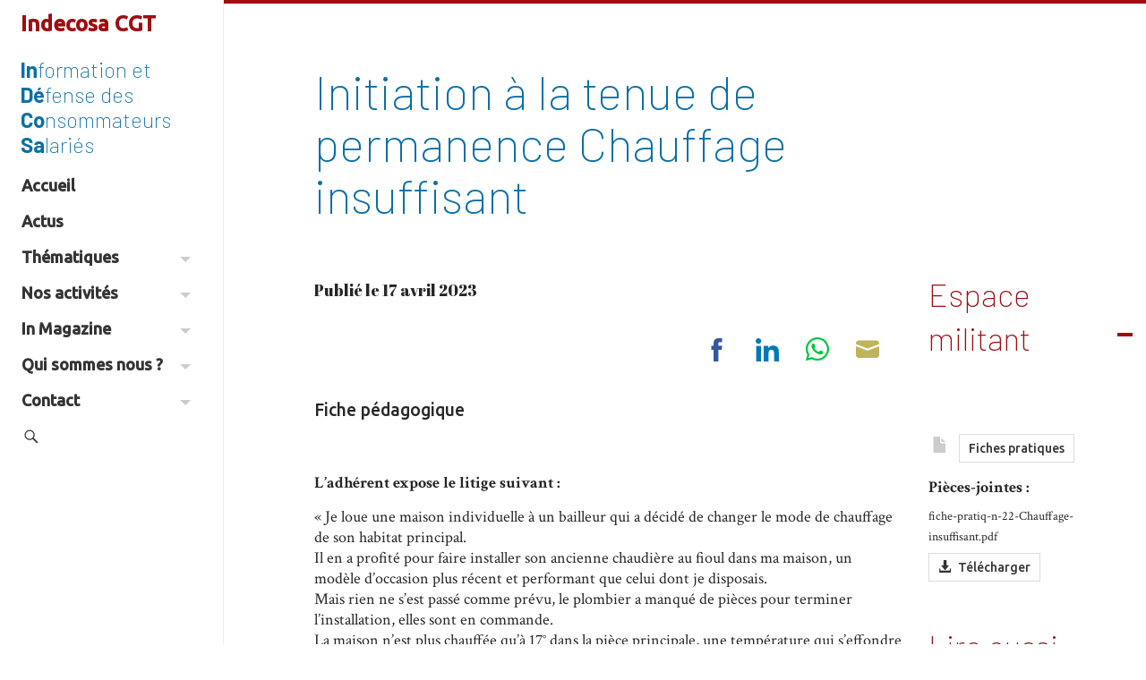

--- FILE ---
content_type: text/html; charset=UTF-8
request_url: https://indecosa.fr/initiation-a-la-tenue-de-permanence-chauffage-insuffisant/
body_size: 25676
content:
<!DOCTYPE html>
<html lang="fr-FR" xmlns:og="https://opengraphprotocol.org/schema/" xmlns:fb="https://www.facebook.com/2008/fbml">
<head>
	<meta name="viewport" content="width=device-width, initial-scale=1.0, minimum-scale=1.0, maximum-scale=1.0, user-scalable=no">
	<meta charset="UTF-8">
	<title>Initiation à la tenue de permanence Chauffage insuffisant</title>



	<link rel="profile" href="https://gmpg.org/xfn/11"><link rel="pingback" href="https://indecosa.fr/xmlrpc.php">
	<!--[if lt IE 9]>
	<script src="https://indecosa.fr/wp-content/themes/iamyourfather3/js/html5.js"></script>
	<![endif]-->

	<!-- Manifest added by SuperPWA - Progressive Web Apps Plugin For WordPress -->
<link rel="manifest" href="/superpwa-manifest.json">
<meta name="theme-color" content="#0b6fa6">
<meta name="mobile-web-app-capable" content="yes">
<meta name="apple-touch-fullscreen" content="yes">
<meta name="apple-mobile-web-app-title" content="Indecosa CGT">
<meta name="application-name" content="Indecosa CGT">
<meta name="apple-mobile-web-app-capable" content="yes">
<meta name="apple-mobile-web-app-status-bar-style" content="default">
<link rel="apple-touch-icon"  href="https://indecosa.fr/wp-content/uploads/2022/02/in-white-blue-bg.png">
<link rel="apple-touch-icon" sizes="192x192" href="https://indecosa.fr/wp-content/uploads/2022/02/in-white-blue-bg.png">
<!-- / SuperPWA.com -->
<meta name='robots' content='index, follow, max-image-preview:large, max-snippet:-1, max-video-preview:-1' />
	<style>img:is([sizes="auto" i], [sizes^="auto," i]) { contain-intrinsic-size: 3000px 1500px }</style>
	
	<!-- This site is optimized with the Yoast SEO plugin v26.3 - https://yoast.com/wordpress/plugins/seo/ -->
	<link rel="canonical" href="https://indecosa.fr/initiation-a-la-tenue-de-permanence-chauffage-insuffisant/" />
	<meta property="og:locale" content="fr_FR" />
	<meta property="og:type" content="article" />
	<meta property="og:title" content="Initiation à la tenue de permanence Chauffage insuffisant" />
	<meta property="og:description" content="Fiche pédagogique &nbsp; L’adhérent expose le litige suivant : « Je loue une maison individuelle à un bailleur qui a décidé de changer le mode de chauffage de son habitat principal. Il en a profité pour faire installer son ancienne chaudière au fioul dans ma maison, un modèle d’occasion plus récent et performant que celui [&hellip;]" />
	<meta property="og:url" content="https://indecosa.fr/initiation-a-la-tenue-de-permanence-chauffage-insuffisant/" />
	<meta property="og:site_name" content="Indecosa CGT" />
	<meta property="article:publisher" content="https://www.facebook.com/www.indecosa.cgt.fr/" />
	<meta property="article:author" content="https://www.facebook.com/www.indecosa.fr" />
	<meta property="article:published_time" content="2023-04-17T06:00:27+00:00" />
	<meta name="author" content="Gérard Casolari" />
	<meta name="twitter:card" content="summary_large_image" />
	<script type="application/ld+json" class="yoast-schema-graph">{"@context":"https://schema.org","@graph":[{"@type":"NewsArticle","@id":"https://indecosa.fr/initiation-a-la-tenue-de-permanence-chauffage-insuffisant/#article","isPartOf":{"@id":"https://indecosa.fr/initiation-a-la-tenue-de-permanence-chauffage-insuffisant/"},"author":{"name":"Gérard Casolari","@id":"https://indecosa.fr/#/schema/person/fd523260d31efd401311603ddd7760aa"},"headline":"Initiation à la tenue de permanence Chauffage insuffisant","datePublished":"2023-04-17T06:00:27+00:00","mainEntityOfPage":{"@id":"https://indecosa.fr/initiation-a-la-tenue-de-permanence-chauffage-insuffisant/"},"wordCount":132,"commentCount":0,"publisher":{"@id":"https://indecosa.fr/#organization"},"articleSection":["Espace militant"],"inLanguage":"fr-FR","potentialAction":[{"@type":"CommentAction","name":"Comment","target":["https://indecosa.fr/initiation-a-la-tenue-de-permanence-chauffage-insuffisant/#respond"]}]},{"@type":"WebPage","@id":"https://indecosa.fr/initiation-a-la-tenue-de-permanence-chauffage-insuffisant/","url":"https://indecosa.fr/initiation-a-la-tenue-de-permanence-chauffage-insuffisant/","name":"Initiation à la tenue de permanence Chauffage insuffisant","isPartOf":{"@id":"https://indecosa.fr/#website"},"datePublished":"2023-04-17T06:00:27+00:00","breadcrumb":{"@id":"https://indecosa.fr/initiation-a-la-tenue-de-permanence-chauffage-insuffisant/#breadcrumb"},"inLanguage":"fr-FR","potentialAction":[{"@type":"ReadAction","target":["https://indecosa.fr/initiation-a-la-tenue-de-permanence-chauffage-insuffisant/"]}]},{"@type":"BreadcrumbList","@id":"https://indecosa.fr/initiation-a-la-tenue-de-permanence-chauffage-insuffisant/#breadcrumb","itemListElement":[{"@type":"ListItem","position":1,"name":"Accueil","item":"https://indecosa.fr/"},{"@type":"ListItem","position":2,"name":"Initiation à la tenue de permanence Chauffage insuffisant"}]},{"@type":"WebSite","@id":"https://indecosa.fr/#website","url":"https://indecosa.fr/","name":"Indecosa CGT","description":"Information Défense des Consommateurs Salariés","publisher":{"@id":"https://indecosa.fr/#organization"},"potentialAction":[{"@type":"SearchAction","target":{"@type":"EntryPoint","urlTemplate":"https://indecosa.fr/?s={search_term_string}"},"query-input":{"@type":"PropertyValueSpecification","valueRequired":true,"valueName":"search_term_string"}}],"inLanguage":"fr-FR"},{"@type":"Organization","@id":"https://indecosa.fr/#organization","name":"Indecosa CGT","url":"https://indecosa.fr/","logo":{"@type":"ImageObject","inLanguage":"fr-FR","@id":"https://indecosa.fr/#/schema/logo/image/","url":"https://indecosa.fr/wp-content/uploads/2021/02/indecosa.gif","contentUrl":"https://indecosa.fr/wp-content/uploads/2021/02/indecosa.gif","width":85,"height":114,"caption":"Indecosa CGT"},"image":{"@id":"https://indecosa.fr/#/schema/logo/image/"},"sameAs":["https://www.facebook.com/www.indecosa.cgt.fr/","https://fr.wikipedia.org/wiki/Association_pour_l'information_et_la_défense_des_consommateurs_salariés"]},{"@type":"Person","@id":"https://indecosa.fr/#/schema/person/fd523260d31efd401311603ddd7760aa","name":"Gérard Casolari","image":{"@type":"ImageObject","inLanguage":"fr-FR","@id":"https://indecosa.fr/#/schema/person/image/","url":"https://secure.gravatar.com/avatar/20b2888313cf3b40e36aa80e43e3f3f33f8473a32e0816774255c7e24c70512f?s=96&d=mm&r=g","contentUrl":"https://secure.gravatar.com/avatar/20b2888313cf3b40e36aa80e43e3f3f33f8473a32e0816774255c7e24c70512f?s=96&d=mm&r=g","caption":"Gérard Casolari"},"description":"Responsable communication d'Indecosa CGT 83","sameAs":["https://www.facebook.com/www.indecosa.fr"],"url":"https://indecosa.fr/author/gcasolari/"}]}</script>
	<!-- / Yoast SEO plugin. -->


<link rel='dns-prefetch' href='//maxcdn.bootstrapcdn.com' />
<link rel='dns-prefetch' href='//fonts.googleapis.com' />
<link href='https://fonts.googleapis.com' rel='preconnect' />
<link href='//fonts.gstatic.com' crossorigin='' rel='preconnect' />
<link rel="alternate" type="application/rss+xml" title="Indecosa CGT &raquo; Flux" href="https://indecosa.fr/feed/" />
<link rel="alternate" type="application/rss+xml" title="Indecosa CGT &raquo; Flux des commentaires" href="https://indecosa.fr/comments/feed/" />
<link rel="alternate" type="application/rss+xml" title="Indecosa CGT &raquo; Initiation à la tenue de permanence  Chauffage insuffisant Flux des commentaires" href="https://indecosa.fr/initiation-a-la-tenue-de-permanence-chauffage-insuffisant/feed/" />
		<style>
			.lazyload,
			.lazyloading {
				max-width: 100%;
			}
		</style>
		<script type="text/javascript">
/* <![CDATA[ */
window._wpemojiSettings = {"baseUrl":"https:\/\/s.w.org\/images\/core\/emoji\/16.0.1\/72x72\/","ext":".png","svgUrl":"https:\/\/s.w.org\/images\/core\/emoji\/16.0.1\/svg\/","svgExt":".svg","source":{"concatemoji":"https:\/\/indecosa.fr\/wp-includes\/js\/wp-emoji-release.min.js?ver=6.8.3"}};
/*! This file is auto-generated */
!function(s,n){var o,i,e;function c(e){try{var t={supportTests:e,timestamp:(new Date).valueOf()};sessionStorage.setItem(o,JSON.stringify(t))}catch(e){}}function p(e,t,n){e.clearRect(0,0,e.canvas.width,e.canvas.height),e.fillText(t,0,0);var t=new Uint32Array(e.getImageData(0,0,e.canvas.width,e.canvas.height).data),a=(e.clearRect(0,0,e.canvas.width,e.canvas.height),e.fillText(n,0,0),new Uint32Array(e.getImageData(0,0,e.canvas.width,e.canvas.height).data));return t.every(function(e,t){return e===a[t]})}function u(e,t){e.clearRect(0,0,e.canvas.width,e.canvas.height),e.fillText(t,0,0);for(var n=e.getImageData(16,16,1,1),a=0;a<n.data.length;a++)if(0!==n.data[a])return!1;return!0}function f(e,t,n,a){switch(t){case"flag":return n(e,"\ud83c\udff3\ufe0f\u200d\u26a7\ufe0f","\ud83c\udff3\ufe0f\u200b\u26a7\ufe0f")?!1:!n(e,"\ud83c\udde8\ud83c\uddf6","\ud83c\udde8\u200b\ud83c\uddf6")&&!n(e,"\ud83c\udff4\udb40\udc67\udb40\udc62\udb40\udc65\udb40\udc6e\udb40\udc67\udb40\udc7f","\ud83c\udff4\u200b\udb40\udc67\u200b\udb40\udc62\u200b\udb40\udc65\u200b\udb40\udc6e\u200b\udb40\udc67\u200b\udb40\udc7f");case"emoji":return!a(e,"\ud83e\udedf")}return!1}function g(e,t,n,a){var r="undefined"!=typeof WorkerGlobalScope&&self instanceof WorkerGlobalScope?new OffscreenCanvas(300,150):s.createElement("canvas"),o=r.getContext("2d",{willReadFrequently:!0}),i=(o.textBaseline="top",o.font="600 32px Arial",{});return e.forEach(function(e){i[e]=t(o,e,n,a)}),i}function t(e){var t=s.createElement("script");t.src=e,t.defer=!0,s.head.appendChild(t)}"undefined"!=typeof Promise&&(o="wpEmojiSettingsSupports",i=["flag","emoji"],n.supports={everything:!0,everythingExceptFlag:!0},e=new Promise(function(e){s.addEventListener("DOMContentLoaded",e,{once:!0})}),new Promise(function(t){var n=function(){try{var e=JSON.parse(sessionStorage.getItem(o));if("object"==typeof e&&"number"==typeof e.timestamp&&(new Date).valueOf()<e.timestamp+604800&&"object"==typeof e.supportTests)return e.supportTests}catch(e){}return null}();if(!n){if("undefined"!=typeof Worker&&"undefined"!=typeof OffscreenCanvas&&"undefined"!=typeof URL&&URL.createObjectURL&&"undefined"!=typeof Blob)try{var e="postMessage("+g.toString()+"("+[JSON.stringify(i),f.toString(),p.toString(),u.toString()].join(",")+"));",a=new Blob([e],{type:"text/javascript"}),r=new Worker(URL.createObjectURL(a),{name:"wpTestEmojiSupports"});return void(r.onmessage=function(e){c(n=e.data),r.terminate(),t(n)})}catch(e){}c(n=g(i,f,p,u))}t(n)}).then(function(e){for(var t in e)n.supports[t]=e[t],n.supports.everything=n.supports.everything&&n.supports[t],"flag"!==t&&(n.supports.everythingExceptFlag=n.supports.everythingExceptFlag&&n.supports[t]);n.supports.everythingExceptFlag=n.supports.everythingExceptFlag&&!n.supports.flag,n.DOMReady=!1,n.readyCallback=function(){n.DOMReady=!0}}).then(function(){return e}).then(function(){var e;n.supports.everything||(n.readyCallback(),(e=n.source||{}).concatemoji?t(e.concatemoji):e.wpemoji&&e.twemoji&&(t(e.twemoji),t(e.wpemoji)))}))}((window,document),window._wpemojiSettings);
/* ]]> */
</script>
<link rel='stylesheet' id='forminator-module-css-3547-css' href='https://indecosa.fr/wp-content/uploads/forminator/3547_a454d965fb10ed5bfb9812b213bdd3f5/css/style-3547.css?ver=1644152049' type='text/css' media='all' />
<link rel='stylesheet' id='forminator-icons-css' href='https://indecosa.fr/wp-content/plugins/forminator/assets/forminator-ui/css/forminator-icons.min.css?ver=1.48.2' type='text/css' media='all' />
<link rel='stylesheet' id='forminator-utilities-css' href='https://indecosa.fr/wp-content/plugins/forminator/assets/forminator-ui/css/src/forminator-utilities.min.css?ver=1.48.2' type='text/css' media='all' />
<link rel='stylesheet' id='forminator-grid-default-css' href='https://indecosa.fr/wp-content/plugins/forminator/assets/forminator-ui/css/src/grid/forminator-grid.open.min.css?ver=1.48.2' type='text/css' media='all' />
<link rel='stylesheet' id='forminator-forms-flat-base-css' href='https://indecosa.fr/wp-content/plugins/forminator/assets/forminator-ui/css/src/form/forminator-form-flat.base.min.css?ver=1.48.2' type='text/css' media='all' />
<link rel='stylesheet' id='forminator-forms-flat-select2-css' href='https://indecosa.fr/wp-content/plugins/forminator/assets/forminator-ui/css/src/form/forminator-form-flat.select2.min.css?ver=1.48.2' type='text/css' media='all' />
<link rel='stylesheet' id='forminator-forms-flat-full-css' href='https://indecosa.fr/wp-content/plugins/forminator/assets/forminator-ui/css/src/form/forminator-form-flat.full.min.css?ver=1.48.2' type='text/css' media='all' />
<link rel='stylesheet' id='buttons-css' href='https://indecosa.fr/wp-includes/css/buttons.min.css?ver=6.8.3' type='text/css' media='all' />
<style id='wp-emoji-styles-inline-css' type='text/css'>

	img.wp-smiley, img.emoji {
		display: inline !important;
		border: none !important;
		box-shadow: none !important;
		height: 1em !important;
		width: 1em !important;
		margin: 0 0.07em !important;
		vertical-align: -0.1em !important;
		background: none !important;
		padding: 0 !important;
	}
</style>
<link rel='stylesheet' id='wp-block-library-css' href='https://indecosa.fr/wp-includes/css/dist/block-library/style.min.css?ver=6.8.3' type='text/css' media='all' />
<style id='classic-theme-styles-inline-css' type='text/css'>
/*! This file is auto-generated */
.wp-block-button__link{color:#fff;background-color:#32373c;border-radius:9999px;box-shadow:none;text-decoration:none;padding:calc(.667em + 2px) calc(1.333em + 2px);font-size:1.125em}.wp-block-file__button{background:#32373c;color:#fff;text-decoration:none}
</style>
<link rel='stylesheet' id='wp-components-css' href='https://indecosa.fr/wp-includes/css/dist/components/style.min.css?ver=6.8.3' type='text/css' media='all' />
<link rel='stylesheet' id='wptelegram_widget-blocks-0-css' href='https://indecosa.fr/wp-content/plugins/wptelegram-widget/assets/build/dist/blocks-C9ogPNk6.css' type='text/css' media='all' />
<style id='wptelegram_widget-blocks-0-inline-css' type='text/css'>
:root {--wptelegram-widget-join-link-bg-color: #389ce9;--wptelegram-widget-join-link-color: #fff}
</style>
<link rel='stylesheet' id='wptelegram_widget-public-0-css' href='https://indecosa.fr/wp-content/plugins/wptelegram-widget/assets/build/dist/public-DEib7km8.css' type='text/css' media='all' />
<style id='global-styles-inline-css' type='text/css'>
:root{--wp--preset--aspect-ratio--square: 1;--wp--preset--aspect-ratio--4-3: 4/3;--wp--preset--aspect-ratio--3-4: 3/4;--wp--preset--aspect-ratio--3-2: 3/2;--wp--preset--aspect-ratio--2-3: 2/3;--wp--preset--aspect-ratio--16-9: 16/9;--wp--preset--aspect-ratio--9-16: 9/16;--wp--preset--color--black: #000000;--wp--preset--color--cyan-bluish-gray: #abb8c3;--wp--preset--color--white: #ffffff;--wp--preset--color--pale-pink: #f78da7;--wp--preset--color--vivid-red: #cf2e2e;--wp--preset--color--luminous-vivid-orange: #ff6900;--wp--preset--color--luminous-vivid-amber: #fcb900;--wp--preset--color--light-green-cyan: #7bdcb5;--wp--preset--color--vivid-green-cyan: #00d084;--wp--preset--color--pale-cyan-blue: #8ed1fc;--wp--preset--color--vivid-cyan-blue: #0693e3;--wp--preset--color--vivid-purple: #9b51e0;--wp--preset--gradient--vivid-cyan-blue-to-vivid-purple: linear-gradient(135deg,rgba(6,147,227,1) 0%,rgb(155,81,224) 100%);--wp--preset--gradient--light-green-cyan-to-vivid-green-cyan: linear-gradient(135deg,rgb(122,220,180) 0%,rgb(0,208,130) 100%);--wp--preset--gradient--luminous-vivid-amber-to-luminous-vivid-orange: linear-gradient(135deg,rgba(252,185,0,1) 0%,rgba(255,105,0,1) 100%);--wp--preset--gradient--luminous-vivid-orange-to-vivid-red: linear-gradient(135deg,rgba(255,105,0,1) 0%,rgb(207,46,46) 100%);--wp--preset--gradient--very-light-gray-to-cyan-bluish-gray: linear-gradient(135deg,rgb(238,238,238) 0%,rgb(169,184,195) 100%);--wp--preset--gradient--cool-to-warm-spectrum: linear-gradient(135deg,rgb(74,234,220) 0%,rgb(151,120,209) 20%,rgb(207,42,186) 40%,rgb(238,44,130) 60%,rgb(251,105,98) 80%,rgb(254,248,76) 100%);--wp--preset--gradient--blush-light-purple: linear-gradient(135deg,rgb(255,206,236) 0%,rgb(152,150,240) 100%);--wp--preset--gradient--blush-bordeaux: linear-gradient(135deg,rgb(254,205,165) 0%,rgb(254,45,45) 50%,rgb(107,0,62) 100%);--wp--preset--gradient--luminous-dusk: linear-gradient(135deg,rgb(255,203,112) 0%,rgb(199,81,192) 50%,rgb(65,88,208) 100%);--wp--preset--gradient--pale-ocean: linear-gradient(135deg,rgb(255,245,203) 0%,rgb(182,227,212) 50%,rgb(51,167,181) 100%);--wp--preset--gradient--electric-grass: linear-gradient(135deg,rgb(202,248,128) 0%,rgb(113,206,126) 100%);--wp--preset--gradient--midnight: linear-gradient(135deg,rgb(2,3,129) 0%,rgb(40,116,252) 100%);--wp--preset--font-size--small: 13px;--wp--preset--font-size--medium: 20px;--wp--preset--font-size--large: 36px;--wp--preset--font-size--x-large: 42px;--wp--preset--spacing--20: 0.44rem;--wp--preset--spacing--30: 0.67rem;--wp--preset--spacing--40: 1rem;--wp--preset--spacing--50: 1.5rem;--wp--preset--spacing--60: 2.25rem;--wp--preset--spacing--70: 3.38rem;--wp--preset--spacing--80: 5.06rem;--wp--preset--shadow--natural: 6px 6px 9px rgba(0, 0, 0, 0.2);--wp--preset--shadow--deep: 12px 12px 50px rgba(0, 0, 0, 0.4);--wp--preset--shadow--sharp: 6px 6px 0px rgba(0, 0, 0, 0.2);--wp--preset--shadow--outlined: 6px 6px 0px -3px rgba(255, 255, 255, 1), 6px 6px rgba(0, 0, 0, 1);--wp--preset--shadow--crisp: 6px 6px 0px rgba(0, 0, 0, 1);}:where(.is-layout-flex){gap: 0.5em;}:where(.is-layout-grid){gap: 0.5em;}body .is-layout-flex{display: flex;}.is-layout-flex{flex-wrap: wrap;align-items: center;}.is-layout-flex > :is(*, div){margin: 0;}body .is-layout-grid{display: grid;}.is-layout-grid > :is(*, div){margin: 0;}:where(.wp-block-columns.is-layout-flex){gap: 2em;}:where(.wp-block-columns.is-layout-grid){gap: 2em;}:where(.wp-block-post-template.is-layout-flex){gap: 1.25em;}:where(.wp-block-post-template.is-layout-grid){gap: 1.25em;}.has-black-color{color: var(--wp--preset--color--black) !important;}.has-cyan-bluish-gray-color{color: var(--wp--preset--color--cyan-bluish-gray) !important;}.has-white-color{color: var(--wp--preset--color--white) !important;}.has-pale-pink-color{color: var(--wp--preset--color--pale-pink) !important;}.has-vivid-red-color{color: var(--wp--preset--color--vivid-red) !important;}.has-luminous-vivid-orange-color{color: var(--wp--preset--color--luminous-vivid-orange) !important;}.has-luminous-vivid-amber-color{color: var(--wp--preset--color--luminous-vivid-amber) !important;}.has-light-green-cyan-color{color: var(--wp--preset--color--light-green-cyan) !important;}.has-vivid-green-cyan-color{color: var(--wp--preset--color--vivid-green-cyan) !important;}.has-pale-cyan-blue-color{color: var(--wp--preset--color--pale-cyan-blue) !important;}.has-vivid-cyan-blue-color{color: var(--wp--preset--color--vivid-cyan-blue) !important;}.has-vivid-purple-color{color: var(--wp--preset--color--vivid-purple) !important;}.has-black-background-color{background-color: var(--wp--preset--color--black) !important;}.has-cyan-bluish-gray-background-color{background-color: var(--wp--preset--color--cyan-bluish-gray) !important;}.has-white-background-color{background-color: var(--wp--preset--color--white) !important;}.has-pale-pink-background-color{background-color: var(--wp--preset--color--pale-pink) !important;}.has-vivid-red-background-color{background-color: var(--wp--preset--color--vivid-red) !important;}.has-luminous-vivid-orange-background-color{background-color: var(--wp--preset--color--luminous-vivid-orange) !important;}.has-luminous-vivid-amber-background-color{background-color: var(--wp--preset--color--luminous-vivid-amber) !important;}.has-light-green-cyan-background-color{background-color: var(--wp--preset--color--light-green-cyan) !important;}.has-vivid-green-cyan-background-color{background-color: var(--wp--preset--color--vivid-green-cyan) !important;}.has-pale-cyan-blue-background-color{background-color: var(--wp--preset--color--pale-cyan-blue) !important;}.has-vivid-cyan-blue-background-color{background-color: var(--wp--preset--color--vivid-cyan-blue) !important;}.has-vivid-purple-background-color{background-color: var(--wp--preset--color--vivid-purple) !important;}.has-black-border-color{border-color: var(--wp--preset--color--black) !important;}.has-cyan-bluish-gray-border-color{border-color: var(--wp--preset--color--cyan-bluish-gray) !important;}.has-white-border-color{border-color: var(--wp--preset--color--white) !important;}.has-pale-pink-border-color{border-color: var(--wp--preset--color--pale-pink) !important;}.has-vivid-red-border-color{border-color: var(--wp--preset--color--vivid-red) !important;}.has-luminous-vivid-orange-border-color{border-color: var(--wp--preset--color--luminous-vivid-orange) !important;}.has-luminous-vivid-amber-border-color{border-color: var(--wp--preset--color--luminous-vivid-amber) !important;}.has-light-green-cyan-border-color{border-color: var(--wp--preset--color--light-green-cyan) !important;}.has-vivid-green-cyan-border-color{border-color: var(--wp--preset--color--vivid-green-cyan) !important;}.has-pale-cyan-blue-border-color{border-color: var(--wp--preset--color--pale-cyan-blue) !important;}.has-vivid-cyan-blue-border-color{border-color: var(--wp--preset--color--vivid-cyan-blue) !important;}.has-vivid-purple-border-color{border-color: var(--wp--preset--color--vivid-purple) !important;}.has-vivid-cyan-blue-to-vivid-purple-gradient-background{background: var(--wp--preset--gradient--vivid-cyan-blue-to-vivid-purple) !important;}.has-light-green-cyan-to-vivid-green-cyan-gradient-background{background: var(--wp--preset--gradient--light-green-cyan-to-vivid-green-cyan) !important;}.has-luminous-vivid-amber-to-luminous-vivid-orange-gradient-background{background: var(--wp--preset--gradient--luminous-vivid-amber-to-luminous-vivid-orange) !important;}.has-luminous-vivid-orange-to-vivid-red-gradient-background{background: var(--wp--preset--gradient--luminous-vivid-orange-to-vivid-red) !important;}.has-very-light-gray-to-cyan-bluish-gray-gradient-background{background: var(--wp--preset--gradient--very-light-gray-to-cyan-bluish-gray) !important;}.has-cool-to-warm-spectrum-gradient-background{background: var(--wp--preset--gradient--cool-to-warm-spectrum) !important;}.has-blush-light-purple-gradient-background{background: var(--wp--preset--gradient--blush-light-purple) !important;}.has-blush-bordeaux-gradient-background{background: var(--wp--preset--gradient--blush-bordeaux) !important;}.has-luminous-dusk-gradient-background{background: var(--wp--preset--gradient--luminous-dusk) !important;}.has-pale-ocean-gradient-background{background: var(--wp--preset--gradient--pale-ocean) !important;}.has-electric-grass-gradient-background{background: var(--wp--preset--gradient--electric-grass) !important;}.has-midnight-gradient-background{background: var(--wp--preset--gradient--midnight) !important;}.has-small-font-size{font-size: var(--wp--preset--font-size--small) !important;}.has-medium-font-size{font-size: var(--wp--preset--font-size--medium) !important;}.has-large-font-size{font-size: var(--wp--preset--font-size--large) !important;}.has-x-large-font-size{font-size: var(--wp--preset--font-size--x-large) !important;}
:where(.wp-block-post-template.is-layout-flex){gap: 1.25em;}:where(.wp-block-post-template.is-layout-grid){gap: 1.25em;}
:where(.wp-block-columns.is-layout-flex){gap: 2em;}:where(.wp-block-columns.is-layout-grid){gap: 2em;}
:root :where(.wp-block-pullquote){font-size: 1.5em;line-height: 1.6;}
</style>
<link rel='stylesheet' id='pdfprnt_frontend-css' href='https://indecosa.fr/wp-content/plugins/pdf-print/css/frontend.css?ver=2.4.5' type='text/css' media='all' />
<link rel='stylesheet' id='ssbywpos-public-css-css' href='https://indecosa.fr/wp-content/plugins/smooth-scroll-by-wpos/assets/css/ssbywpos-style.css?ver=1.1' type='text/css' media='all' />
<link rel='stylesheet' id='googlefont-open-css' href='https://fonts.googleapis.com/css?family=Open+Sans%3A400%2C300%2C600&#038;ver=6.8.3' type='text/css' media='all' />
<link rel='stylesheet' id='bootstrap-css-css' href='https://maxcdn.bootstrapcdn.com/bootstrap/3.3.7/css/bootstrap.min.css' type='text/css' media='all' />
<link rel='stylesheet' id='helperclasses-css' href='https://indecosa.fr/wp-content/themes/iamyourfather3/css/helperclasses.min.css?ver=1.0' type='text/css' media='all' />
<link rel='stylesheet' id='animate-css' href='https://indecosa.fr/wp-content/themes/iamyourfather3/css/animate.css?ver=2013' type='text/css' media='all' />
<link rel='stylesheet' id='genericons-css' href='https://indecosa.fr/wp-content/themes/iamyourfather3/genericons/genericons.css?ver=3.0.3' type='text/css' media='all' />
<link rel='stylesheet' id='googlefont-crimson-css' href='https://fonts.googleapis.com/css2?family=Crimson+Text%3Aital%2Cwght%400%2C400%3B0%2C700%3B1%2C400&#038;display=swap&#038;ver=6.8.3' type='text/css' media='all' />
<link rel='stylesheet' id='googlefont-barlow-css' href='https://fonts.googleapis.com/css2?family=Barlow%3Awght%40200%3B700&#038;display=swap&#038;ver=6.8.3' type='text/css' media='all' />
<link rel='stylesheet' id='googlefont-ubuntu-css' href='https://fonts.googleapis.com/css2?family=Ubuntu%3Awght%40500&#038;display=swap&#038;ver=6.8.3' type='text/css' media='all' />
<link rel='stylesheet' id='style-css' href='https://indecosa.fr/wp-content/themes/indecosa/style.css?ver=1.5.0' type='text/css' media='all' />
<link rel='stylesheet' id='googlefont-abril-css' href='https://fonts.googleapis.com/css2?family=Abril+Fatface&#038;display=swap&#038;ver=6.8.3' type='text/css' media='all' />
<script type="text/javascript" src="https://indecosa.fr/wp-includes/js/jquery/jquery.min.js?ver=3.7.1" id="jquery-core-js"></script>
<script type="text/javascript" src="https://indecosa.fr/wp-includes/js/jquery/jquery-migrate.min.js?ver=3.4.1" id="jquery-migrate-js"></script>
<script type="text/javascript" src="https://indecosa.fr/wp-content/plugins/forminator/assets/forminator-ui/js/select2.full.min.js?ver=1.48.2" id="forminator-select2-js"></script>
<script type="text/javascript" src="https://indecosa.fr/wp-content/plugins/forminator/assets/js/library/jquery.validate.min.js?ver=1.48.2" id="forminator-jquery-validate-js"></script>
<script type="text/javascript" src="https://indecosa.fr/wp-content/plugins/forminator/assets/forminator-ui/js/forminator-form.min.js?ver=1.48.2" id="forminator-form-js"></script>
<script type="text/javascript" id="forminator-front-scripts-js-extra">
/* <![CDATA[ */
var ForminatorFront = {"ajaxUrl":"https:\/\/indecosa.fr\/wp-admin\/admin-ajax.php","cform":{"processing":"Soumission du formulaire, veuillez patienter","error":"Une erreur s\u2019est produite lors du traitement du formulaire. Veuillez r\u00e9essayer.","upload_error":"Une erreur de t\u00e9l\u00e9versement s\u2019est produite lors du traitement du formulaire. Veuillez r\u00e9essayer.","pagination_prev":"Pr\u00e9c\u00e9dent","pagination_next":"Suivant","pagination_go":"Envoyer","gateway":{"processing":"Traitement du paiement, veuillez patienter","paid":"Succ\u00e8s\u00a0! Paiement accept\u00e9. Soumission du formulaire, veuillez patienter\u2026","error":"Erreur\u00a0! Une erreur s\u2019est produite lors de la v\u00e9rification du paiement."},"captcha_error":"CAPTCHA non valide","no_file_chosen":"Aucun fichier s\u00e9lectionn\u00e9","intlTelInput_utils_script":"https:\/\/indecosa.fr\/wp-content\/plugins\/forminator\/assets\/js\/library\/intlTelInputUtils.js","process_error":"Veuillez r\u00e9essayer","payment_failed":"Payment failed. Please try again.","payment_cancelled":"Payment was cancelled"},"poll":{"processing":"Soumission du vote, veuillez patienter","error":"Une erreur s\u2019est produite lors de l\u2019enregistrement du vote. Veuillez r\u00e9essayer."},"quiz":{"view_results":"Voir les r\u00e9sultats"},"select2":{"load_more":"Chargement de plus de r\u00e9sultats\u2026","no_result_found":"Aucun r\u00e9sultat trouv\u00e9","searching":"Recherche en cours\u2026","loaded_error":"Les r\u00e9sultats n\u2019ont pas pu \u00eatre charg\u00e9s."}};
/* ]]> */
</script>
<script type="text/javascript" src="https://indecosa.fr/wp-content/plugins/forminator/build/front/front.multi.min.js?ver=1.48.2" id="forminator-front-scripts-js"></script>
<script type="text/javascript" src="https://indecosa.fr/wp-content/themes/iamyourfather3/js/wow.min.js?ver=1" id="wow-js"></script>
<link rel="EditURI" type="application/rsd+xml" title="RSD" href="https://indecosa.fr/xmlrpc.php?rsd" />

<link rel='shortlink' href='https://indecosa.fr/?p=16078' />
<link rel="alternate" title="oEmbed (JSON)" type="application/json+oembed" href="https://indecosa.fr/wp-json/oembed/1.0/embed?url=https%3A%2F%2Findecosa.fr%2Finitiation-a-la-tenue-de-permanence-chauffage-insuffisant%2F" />
<link rel="alternate" title="oEmbed (XML)" type="text/xml+oembed" href="https://indecosa.fr/wp-json/oembed/1.0/embed?url=https%3A%2F%2Findecosa.fr%2Finitiation-a-la-tenue-de-permanence-chauffage-insuffisant%2F&#038;format=xml" />
<style type="text/css">
.taxonomy-drilldown-lists p,
.taxonomy-drilldown-checkboxes p,
.taxonomy-drilldown-dropdowns p {
	margin-top: 1em;
}

.taxonomy-drilldown-checkboxes li,
.taxonomy-drilldown-dropdowns li {
	list-style: none;
}

.taxonomy-drilldown-dropdowns select {
	display: block;
}
</style>
		<script>
			document.documentElement.className = document.documentElement.className.replace('no-js', 'js');
		</script>
				<style>
			.no-js img.lazyload {
				display: none;
			}

			figure.wp-block-image img.lazyloading {
				min-width: 150px;
			}

			.lazyload,
			.lazyloading {
				--smush-placeholder-width: 100px;
				--smush-placeholder-aspect-ratio: 1/1;
				width: var(--smush-image-width, var(--smush-placeholder-width)) !important;
				aspect-ratio: var(--smush-image-aspect-ratio, var(--smush-placeholder-aspect-ratio)) !important;
			}

						.lazyload, .lazyloading {
				opacity: 0;
			}

			.lazyloaded {
				opacity: 1;
				transition: opacity 400ms;
				transition-delay: 0ms;
			}

					</style>
		<!-- Analytics by WP Statistics - https://wp-statistics.com -->


<!-- WPMobile.App -->
<meta name="theme-color" content="#9e0d10" />
<meta name="msapplication-navbutton-color" content="#9e0d10" />
<meta name="apple-mobile-web-app-status-bar-style" content="#9e0d10" />
<!-- / WPMobile.App -->

			<link rel="preload" href="https://indecosa.fr/wp-content/plugins/hustle/assets/hustle-ui/fonts/hustle-icons-font.woff2" as="font" type="font/woff2" crossorigin>
		<style id="hustle-module-5-0-styles" class="hustle-module-styles hustle-module-styles-5">@media screen and (min-width: 783px) {.hustle-ui:not(.hustle-size--small).module_id_5 .hustle-popup-content {max-width: 800px;max-height: none;max-height: unset;overflow-y: initial;}}@media screen and (min-width: 783px) { .hustle-layout {max-height: none;max-height: unset;}} .hustle-ui.module_id_5  {padding-right: 15px;padding-left: 15px;}.hustle-ui.module_id_5  .hustle-popup-content .hustle-info,.hustle-ui.module_id_5  .hustle-popup-content .hustle-optin {padding-top: 15px;padding-bottom: 15px;}@media screen and (min-width: 783px) {.hustle-ui:not(.hustle-size--small).module_id_5  {padding-right: 15px;padding-left: 15px;}.hustle-ui:not(.hustle-size--small).module_id_5  .hustle-popup-content .hustle-info,.hustle-ui:not(.hustle-size--small).module_id_5  .hustle-popup-content .hustle-optin {padding-top: 15px;padding-bottom: 15px;}} .hustle-ui.module_id_5 .hustle-layout {margin: 0px 0px 0px 0px;padding: 0px 0px 0px 0px;border-width: 0px 0px 0px 0px;border-style: solid;border-color: rgba(0,0,0,0);border-radius: 0px 0px 0px 0px;overflow: hidden;background-color: #ffffff;-moz-box-shadow: 0px 0px 0px 0px rgba(0,0,0,0);-webkit-box-shadow: 0px 0px 0px 0px rgba(0,0,0,0);box-shadow: 0px 0px 0px 0px rgba(0,0,0,0);}@media screen and (min-width: 783px) {.hustle-ui:not(.hustle-size--small).module_id_5 .hustle-layout {margin: 0px 0px 0px 0px;padding: 0px 0px 0px 0px;border-width: 0px 0px 0px 0px;border-style: solid;border-radius: 0px 0px 0px 0px;-moz-box-shadow: 0px 0px 0px 0px rgba(0,0,0,0);-webkit-box-shadow: 0px 0px 0px 0px rgba(0,0,0,0);box-shadow: 0px 0px 0px 0px rgba(0,0,0,0);}} .hustle-ui.module_id_5 .hustle-layout .hustle-layout-content {padding: 0px 0px 0px 0px;border-width: 0px 0px 0px 0px;border-style: solid;border-radius: 0px 0px 0px 0px;border-color: rgba(0,0,0,0);background-color: rgba(0,0,0,0);-moz-box-shadow: 0px 0px 0px 0px rgba(0,0,0,0);-webkit-box-shadow: 0px 0px 0px 0px rgba(0,0,0,0);box-shadow: 0px 0px 0px 0px rgba(0,0,0,0);}.hustle-ui.module_id_5 .hustle-main-wrapper {position: relative;padding:32px 0 0;}@media screen and (min-width: 783px) {.hustle-ui:not(.hustle-size--small).module_id_5 .hustle-layout .hustle-layout-content {padding: 0px 0px 0px 0px;border-width: 0px 0px 0px 0px;border-style: solid;border-radius: 0px 0px 0px 0px;-moz-box-shadow: 0px 0px 0px 0px rgba(0,0,0,0);-webkit-box-shadow: 0px 0px 0px 0px rgba(0,0,0,0);box-shadow: 0px 0px 0px 0px rgba(0,0,0,0);}}@media screen and (min-width: 783px) {.hustle-ui:not(.hustle-size--small).module_id_5 .hustle-main-wrapper {padding:32px 0 0;}}.hustle-ui.module_id_5 .hustle-layout .hustle-image {background-color: rgba(0,0,0,0);}.hustle-ui.module_id_5 .hustle-layout .hustle-image {height: 275px;overflow: hidden;}@media screen and (min-width: 783px) {.hustle-ui:not(.hustle-size--small).module_id_5 .hustle-layout .hustle-image {max-width: 56%;height: auto;min-height: 0;-webkit-box-flex: 0;-ms-flex: 0 0 56%;flex: 0 0 56%;}}@media screen and (min-width: 783px) {.hustle-ui:not(.hustle-size--small).module_id_5 .hustle-layout .hustle-image img {width: 100%;max-width: unset;height: 100%;display: block;position: absolute;object-fit: contain;-ms-interpolation-mode: bicubic;}}@media all and (min-width: 783px) and (-ms-high-contrast: none), (-ms-high-contrast: active) {.hustle-ui:not(.hustle-size--small).module_id_5 .hustle-layout .hustle-image img {width: auto;max-width: 100%;height: auto;max-height: 100%;}}.hustle-ui.module_id_5 .hustle-layout .hustle-image img {width: 100%;max-width: unset;height: 100%;display: block;position: absolute;object-fit: cover;-ms-interpolation-mode: bicubic;}@media all and (-ms-high-contrast: none), (-ms-high-contrast: active) {.hustle-ui.module_id_5 .hustle-layout .hustle-image img {width: auto;max-width: unset;height: auto;max-height: unset;}}.hustle-ui.module_id_5 .hustle-layout .hustle-image img {object-position: center center;-o-object-position: center center;}@media all and (-ms-high-contrast: none), (-ms-high-contrast: active) {.hustle-ui.module_id_5 .hustle-layout .hustle-image img {left: 50%;}}@media all and (-ms-high-contrast: none), (-ms-high-contrast: active) {.hustle-ui.module_id_5 .hustle-layout .hustle-image img {transform: translate(-50%,-50%);-ms-transform: translate(-50%,-50%);-webkit-transform: translate(-50%,-50%);}}@media all and (-ms-high-contrast: none), (-ms-high-contrast: active) {.hustle-ui.module_id_5 .hustle-layout .hustle-image img {top: 50%;}}@media all and (-ms-high-contrast: none), (-ms-high-contrast: active) {.hustle-ui.module_id_5 .hustle-layout .hustle-image img {transform: translate(-50%,-50%);-ms-transform: translate(-50%,-50%);-webkit-transform: translate(-50%,-50%);}}@media screen and (min-width: 783px) {.hustle-ui:not(.hustle-size--small).module_id_5 .hustle-layout .hustle-image img {object-position: left center;-o-object-position: left center;}}@media all and (min-width: 783px) and (-ms-high-contrast: none), (-ms-high-contrast: active) {.hustle-ui:not(.hustle-size--small).module_id_5 .hustle-layout .hustle-image img {left: 0;right: auto;transform: unset;-ms-transform: unset;-webkit-transform: unset;}}@media all and (min-width: 783px) and (-ms-high-contrast: none), (-ms-high-contrast: active) {.hustle-ui:not(.hustle-size--small).module_id_5 .hustle-layout .hustle-image img {top: 50%;bottom: auto;}}@media all and (min-width: 783px) and (-ms-high-contrast: none), (-ms-high-contrast: active) {.hustle-ui:not(.hustle-size--small).module_id_5 .hustle-layout .hustle-image img {transform: translateY(-50%);-ms-transform: translateY(-50%);-webkit-transform: translateY(-50%);}}  .hustle-ui.module_id_5 .hustle-layout .hustle-content {margin: 0px 0px 0px 0px;padding: 40px 40px 40px 40px;border-width: 0px 0px 0px 0px;border-style: solid;border-radius: 0px 0px 0px 0px;border-color: rgba(0,0,0,0);background-color: rgba(0,0,0,0);-moz-box-shadow: 0px 0px 0px 0px rgba(0,0,0,0);-webkit-box-shadow: 0px 0px 0px 0px rgba(0,0,0,0);box-shadow: 0px 0px 0px 0px rgba(0,0,0,0);}.hustle-ui.module_id_5 .hustle-layout .hustle-content .hustle-content-wrap {padding: 40px 0 40px 0;}@media screen and (min-width: 783px) {.hustle-ui:not(.hustle-size--small).module_id_5 .hustle-layout .hustle-content {margin: 0px 0px 0px 0px;padding: 128px 50px 127px 0px;border-width: 0px 0px 0px 0px;border-style: solid;border-radius: 0px 0px 0px 0px;-moz-box-shadow: 0px 0px 0px 0px rgba(0,0,0,0);-webkit-box-shadow: 0px 0px 0px 0px rgba(0,0,0,0);box-shadow: 0px 0px 0px 0px rgba(0,0,0,0);}.hustle-ui:not(.hustle-size--small).module_id_5 .hustle-layout .hustle-content .hustle-content-wrap {padding: 128px 0 127px 0;}} .hustle-ui.module_id_5 .hustle-layout .hustle-subtitle {display: block;margin: 5px 0px 0px 0px;padding: 0px 0px 0px 0px;border-width: 0px 0px 0px 0px;border-style: solid;border-color: rgba(0,0,0,0);border-radius: 0px 0px 0px 0px;background-color: rgba(0,0,0,0);box-shadow: 0px 0px 0px 0px rgba(0,0,0,0);-moz-box-shadow: 0px 0px 0px 0px rgba(0,0,0,0);-webkit-box-shadow: 0px 0px 0px 0px rgba(0,0,0,0);color: #0d0d0d;font: 700 30px/46px Titillium Web;font-style: normal;letter-spacing: -0.75px;text-transform: none;text-decoration: none;text-align: left;}@media screen and (min-width: 783px) {.hustle-ui:not(.hustle-size--small).module_id_5 .hustle-layout .hustle-subtitle {margin: 5px 0px 0px 0px;padding: 0px 0px 0px 0px;border-width: 0px 0px 0px 0px;border-style: solid;border-radius: 0px 0px 0px 0px;box-shadow: 0px 0px 0px 0px rgba(0,0,0,0);-moz-box-shadow: 0px 0px 0px 0px rgba(0,0,0,0);-webkit-box-shadow: 0px 0px 0px 0px rgba(0,0,0,0);font: 700 30px/46px Titillium Web;font-style: normal;letter-spacing: -0.75px;text-transform: none;text-decoration: none;text-align: left;}} .hustle-ui.module_id_5 .hustle-layout .hustle-group-content {margin: 20px 0px 0px 0px;padding: 0px 0px 0px 0px;border-color: rgba(0,0,0,0);border-width: 0px 0px 0px 0px;border-style: solid;color: #343434;}.hustle-ui.module_id_5 .hustle-layout .hustle-group-content b,.hustle-ui.module_id_5 .hustle-layout .hustle-group-content strong {font-weight: bold;}.hustle-ui.module_id_5 .hustle-layout .hustle-group-content a,.hustle-ui.module_id_5 .hustle-layout .hustle-group-content a:visited {color: #38C5B5;}.hustle-ui.module_id_5 .hustle-layout .hustle-group-content a:hover {color: #2DA194;}.hustle-ui.module_id_5 .hustle-layout .hustle-group-content a:focus,.hustle-ui.module_id_5 .hustle-layout .hustle-group-content a:active {color: #2DA194;}@media screen and (min-width: 783px) {.hustle-ui:not(.hustle-size--small).module_id_5 .hustle-layout .hustle-group-content {margin: 20px 0px 0px 0px;padding: 0px 0px 0px 0px;border-width: 0px 0px 0px 0px;border-style: solid;}}.hustle-ui.module_id_5 .hustle-layout .hustle-group-content {color: #343434;font-size: 16px;line-height: 26px;font-family: Roboto;}@media screen and (min-width: 783px) {.hustle-ui:not(.hustle-size--small).module_id_5 .hustle-layout .hustle-group-content {font-size: 16px;line-height: 26px;}}.hustle-ui.module_id_5 .hustle-layout .hustle-group-content p:not([class*="forminator-"]) {margin: 0 0 10px;color: #343434;font: normal 16px/26px Roboto;font-style: normal;letter-spacing: -0.25px;text-transform: none;text-decoration: none;}.hustle-ui.module_id_5 .hustle-layout .hustle-group-content p:not([class*="forminator-"]):last-child {margin-bottom: 0;}@media screen and (min-width: 783px) {.hustle-ui:not(.hustle-size--small).module_id_5 .hustle-layout .hustle-group-content p:not([class*="forminator-"]) {margin: 0 0 10px;font: normal 16px/26px Roboto;font-style: normal;letter-spacing: -0.25px;text-transform: none;text-decoration: none;}.hustle-ui:not(.hustle-size--small).module_id_5 .hustle-layout .hustle-group-content p:not([class*="forminator-"]):last-child {margin-bottom: 0;}}.hustle-ui.module_id_5 .hustle-layout .hustle-group-content h1:not([class*="forminator-"]) {margin: 0 0 10px;color: #343434;font: 700 28px/1.4em Roboto;font-style: normal;letter-spacing: 0px;text-transform: none;text-decoration: none;}.hustle-ui.module_id_5 .hustle-layout .hustle-group-content h1:not([class*="forminator-"]):last-child {margin-bottom: 0;}@media screen and (min-width: 783px) {.hustle-ui:not(.hustle-size--small).module_id_5 .hustle-layout .hustle-group-content h1:not([class*="forminator-"]) {margin: 0 0 10px;font: 700 28px/1.4em Roboto;font-style: normal;letter-spacing: 0px;text-transform: none;text-decoration: none;}.hustle-ui:not(.hustle-size--small).module_id_5 .hustle-layout .hustle-group-content h1:not([class*="forminator-"]):last-child {margin-bottom: 0;}}.hustle-ui.module_id_5 .hustle-layout .hustle-group-content h2:not([class*="forminator-"]) {margin: 0 0 10px;color: #343434;font: 700 22px/1.4em Roboto;font-style: normal;letter-spacing: 0px;text-transform: none;text-decoration: none;}.hustle-ui.module_id_5 .hustle-layout .hustle-group-content h2:not([class*="forminator-"]):last-child {margin-bottom: 0;}@media screen and (min-width: 783px) {.hustle-ui:not(.hustle-size--small).module_id_5 .hustle-layout .hustle-group-content h2:not([class*="forminator-"]) {margin: 0 0 10px;font: 700 22px/1.4em Roboto;font-style: normal;letter-spacing: 0px;text-transform: none;text-decoration: none;}.hustle-ui:not(.hustle-size--small).module_id_5 .hustle-layout .hustle-group-content h2:not([class*="forminator-"]):last-child {margin-bottom: 0;}}.hustle-ui.module_id_5 .hustle-layout .hustle-group-content h3:not([class*="forminator-"]) {margin: 0 0 10px;color: #343434;font: 700 18px/1.4em Roboto;font-style: normal;letter-spacing: 0px;text-transform: none;text-decoration: none;}.hustle-ui.module_id_5 .hustle-layout .hustle-group-content h3:not([class*="forminator-"]):last-child {margin-bottom: 0;}@media screen and (min-width: 783px) {.hustle-ui:not(.hustle-size--small).module_id_5 .hustle-layout .hustle-group-content h3:not([class*="forminator-"]) {margin: 0 0 10px;font: 700 18px/1.4em Roboto;font-style: normal;letter-spacing: 0px;text-transform: none;text-decoration: none;}.hustle-ui:not(.hustle-size--small).module_id_5 .hustle-layout .hustle-group-content h3:not([class*="forminator-"]):last-child {margin-bottom: 0;}}.hustle-ui.module_id_5 .hustle-layout .hustle-group-content h4:not([class*="forminator-"]) {margin: 0 0 10px;color: #343434;font: 700 16px/1.4em Roboto;font-style: normal;letter-spacing: 0px;text-transform: none;text-decoration: none;}.hustle-ui.module_id_5 .hustle-layout .hustle-group-content h4:not([class*="forminator-"]):last-child {margin-bottom: 0;}@media screen and (min-width: 783px) {.hustle-ui:not(.hustle-size--small).module_id_5 .hustle-layout .hustle-group-content h4:not([class*="forminator-"]) {margin: 0 0 10px;font: 700 16px/1.4em Roboto;font-style: normal;letter-spacing: 0px;text-transform: none;text-decoration: none;}.hustle-ui:not(.hustle-size--small).module_id_5 .hustle-layout .hustle-group-content h4:not([class*="forminator-"]):last-child {margin-bottom: 0;}}.hustle-ui.module_id_5 .hustle-layout .hustle-group-content h5:not([class*="forminator-"]) {margin: 0 0 10px;color: #343434;font: 700 14px/1.4em Roboto;font-style: normal;letter-spacing: 0px;text-transform: none;text-decoration: none;}.hustle-ui.module_id_5 .hustle-layout .hustle-group-content h5:not([class*="forminator-"]):last-child {margin-bottom: 0;}@media screen and (min-width: 783px) {.hustle-ui:not(.hustle-size--small).module_id_5 .hustle-layout .hustle-group-content h5:not([class*="forminator-"]) {margin: 0 0 10px;font: 700 14px/1.4em Roboto;font-style: normal;letter-spacing: 0px;text-transform: none;text-decoration: none;}.hustle-ui:not(.hustle-size--small).module_id_5 .hustle-layout .hustle-group-content h5:not([class*="forminator-"]):last-child {margin-bottom: 0;}}.hustle-ui.module_id_5 .hustle-layout .hustle-group-content h6:not([class*="forminator-"]) {margin: 0 0 10px;color: #343434;font: 700 12px/1.4em Roboto;font-style: normal;letter-spacing: 0px;text-transform: uppercase;text-decoration: none;}.hustle-ui.module_id_5 .hustle-layout .hustle-group-content h6:not([class*="forminator-"]):last-child {margin-bottom: 0;}@media screen and (min-width: 783px) {.hustle-ui:not(.hustle-size--small).module_id_5 .hustle-layout .hustle-group-content h6:not([class*="forminator-"]) {margin: 0 0 10px;font: 700 12px/1.4em Roboto;font-style: normal;letter-spacing: 0px;text-transform: uppercase;text-decoration: none;}.hustle-ui:not(.hustle-size--small).module_id_5 .hustle-layout .hustle-group-content h6:not([class*="forminator-"]):last-child {margin-bottom: 0;}}.hustle-ui.module_id_5 .hustle-layout .hustle-group-content ol:not([class*="forminator-"]),.hustle-ui.module_id_5 .hustle-layout .hustle-group-content ul:not([class*="forminator-"]) {margin: 0 0 10px;}.hustle-ui.module_id_5 .hustle-layout .hustle-group-content ol:not([class*="forminator-"]):last-child,.hustle-ui.module_id_5 .hustle-layout .hustle-group-content ul:not([class*="forminator-"]):last-child {margin-bottom: 0;}.hustle-ui.module_id_5 .hustle-layout .hustle-group-content li:not([class*="forminator-"]) {margin: 0 0 5px;display: flex;align-items: flex-start;color: #343434;font: 400 14px/1.45em Roboto;font-style: normal;letter-spacing: 0px;text-transform: none;text-decoration: none;}.hustle-ui.module_id_5 .hustle-layout .hustle-group-content li:not([class*="forminator-"]):last-child {margin-bottom: 0;}.hustle-ui.module_id_5 .hustle-layout .hustle-group-content ol:not([class*="forminator-"]) li:before {color: #ADB5B7;flex-shrink: 0;}.hustle-ui.module_id_5 .hustle-layout .hustle-group-content ul:not([class*="forminator-"]) li:before {color: #ADB5B7;content: "\2022";font-size: 16px;flex-shrink: 0;}@media screen and (min-width: 783px) {.hustle-ui.module_id_5 .hustle-layout .hustle-group-content ol:not([class*="forminator-"]),.hustle-ui.module_id_5 .hustle-layout .hustle-group-content ul:not([class*="forminator-"]) {margin: 0 0 20px;}.hustle-ui.module_id_5 .hustle-layout .hustle-group-content ol:not([class*="forminator-"]):last-child,.hustle-ui.module_id_5 .hustle-layout .hustle-group-content ul:not([class*="forminator-"]):last-child {margin: 0;}}@media screen and (min-width: 783px) {.hustle-ui:not(.hustle-size--small).module_id_5 .hustle-layout .hustle-group-content li:not([class*="forminator-"]) {margin: 0 0 5px;font: 400 14px/1.45em Roboto;font-style: normal;letter-spacing: 0px;text-transform: none;text-decoration: none;}.hustle-ui:not(.hustle-size--small).module_id_5 .hustle-layout .hustle-group-content li:not([class*="forminator-"]):last-child {margin-bottom: 0;}}.hustle-ui.module_id_5 .hustle-layout .hustle-group-content blockquote {margin-right: 0;margin-left: 0;} .hustle-ui.module_id_5 .hustle-nsa-link {margin: 10px 0px 0px 0px;text-align: center;}.hustle-ui.module_id_5 .hustle-nsa-link {font-size: 14px;line-height: 22px;font-family: Roboto;letter-spacing: -0.22px;}.hustle-ui.module_id_5 .hustle-nsa-link a,.hustle-ui.module_id_5 .hustle-nsa-link a:visited {color: #ffffff;font-weight: normal;font-style: normal;text-transform: none;text-decoration: none;}.hustle-ui.module_id_5 .hustle-nsa-link a:hover {color: #ffffff;}.hustle-ui.module_id_5 .hustle-nsa-link a:focus,.hustle-ui.module_id_5 .hustle-nsa-link a:active {color: #ffffff;}@media screen and (min-width: 783px) {.hustle-ui:not(.hustle-size--small).module_id_5 .hustle-nsa-link {margin: 20px 0px 0px 0px;text-align: center;}.hustle-ui:not(.hustle-size--small).module_id_5 .hustle-nsa-link {font-size: 14px;line-height: 22px;letter-spacing: -0.22px;}.hustle-ui:not(.hustle-size--small).module_id_5 .hustle-nsa-link a {font-weight: normal;font-style: normal;text-transform: none;text-decoration: none;}}button.hustle-button-close .hustle-icon-close:before {font-size: inherit;}.hustle-ui.module_id_5 button.hustle-button-close {color: #ffffff;background: transparent;border-radius: 0;position: absolute;z-index: 1;display: block;width: 32px;height: 32px;right: 0;left: auto;top: 0;bottom: auto;transform: unset;}.hustle-ui.module_id_5 button.hustle-button-close .hustle-icon-close {font-size: 12px;}.hustle-ui.module_id_5 button.hustle-button-close:hover {color: #ffffff;}.hustle-ui.module_id_5 button.hustle-button-close:focus {color: #ffffff;}@media screen and (min-width: 783px) {.hustle-ui:not(.hustle-size--small).module_id_5 button.hustle-button-close .hustle-icon-close {font-size: 12px;}.hustle-ui:not(.hustle-size--small).module_id_5 button.hustle-button-close {background: transparent;border-radius: 0;display: block;width: 32px;height: 32px;right: 0;left: auto;top: 0;bottom: auto;transform: unset;}}.hustle-ui.module_id_5 .hustle-popup-mask {background-color: rgba(0,0,0,0.75);} .hustle-ui.module_id_5 .hustle-layout .hustle-group-content blockquote {border-left-color: #38C5B5;}</style>    <style>
        @font-face {
		  font-family: 'Framework7 Icons';
		  font-style: normal;
		  font-weight: 400;
		  src: url("https://indecosa.fr/wp-content/plugins/wpappninja/themes/wpmobileapp/includes/fonts/Framework7Icons-Regular.eot?2019");
		  src: local('Framework7 Icons'),
    		 local('Framework7Icons-Regular'),
    		 url("https://indecosa.fr/wp-content/plugins/wpappninja/themes/wpmobileapp/includes/fonts/Framework7Icons-Regular.woff2?2019") format("woff2"),
    		 url("https://indecosa.fr/wp-content/plugins/wpappninja/themes/wpmobileapp/includes/fonts/Framework7Icons-Regular.woff?2019") format("woff"),
    		 url("https://indecosa.fr/wp-content/plugins/wpappninja/themes/wpmobileapp/includes/fonts/Framework7Icons-Regular.ttf?2019") format("truetype");
		}

		.f7-icons, .framework7-icons {
		  font-family: 'Framework7 Icons';
		  font-weight: normal;
		  font-style: normal;
		  font-size: 25px;
		  line-height: 1;
		  letter-spacing: normal;
		  text-transform: none;
		  display: inline-block;
		  white-space: nowrap;
		  word-wrap: normal;
		  direction: ltr;
		  -webkit-font-smoothing: antialiased;
		  text-rendering: optimizeLegibility;
		  -moz-osx-font-smoothing: grayscale;
		  -webkit-font-feature-settings: "liga";
		  -moz-font-feature-settings: "liga=1";
		  -moz-font-feature-settings: "liga";
		  font-feature-settings: "liga";
		}
    </style>
<link rel="icon" href="https://indecosa.fr/wp-content/uploads/2021/02/cropped-in-32x32.png" sizes="32x32" />
<link rel="icon" href="https://indecosa.fr/wp-content/uploads/2021/02/cropped-in-192x192.png" sizes="192x192" />
<meta name="msapplication-TileImage" content="https://indecosa.fr/wp-content/uploads/2021/02/cropped-in-270x270.png" />
		<style type="text/css"></style>
		<script type="text/javascript"></script>
			<style type="text/css" id="wp-custom-css">
			
 .hustle-inline-content .hustle-counter--none{
display: flex;
justify-content: space-between;
}

 .hustle-inline-content .hustle-counter--none li{
margin: 0 3.2px !important;
}
		</style>
		
    <script>
        new WOW().init();
    </script>



</head>

<body data-rsssl=1 class="wp-singular post-template-default single single-post postid-16078 single-format-standard wp-theme-iamyourfather3 wp-child-theme-indecosa">

	<a class="screen-reader-text skip-link" href="#content">Aller au contenu principal</a>

	<div class="sb-slidebar sb-left">

	
	

	<div class="d-block  mt-md-2 col-xs-12  ">

		<div id="" class="display-block hidden-md hidden-lg pull-right" role="navigation">

			<a class="menu-toggle sb-toggle-left ft-alt ft-grey" style="display:block !important"><span class="hidden">Menu</span></a>

		</div>

		<h1 class="nomargin site-title hidden-xs hidden-sm">
			
			<a href="https://indecosa.fr" title="Accueil" class="pl-2 h3 ft-alt-3 ft-red hov-blue LoadMe nomargin">
	
				<span class="pl-2 mb-2 ft-alt ft-bold">Indecosa CGT</span>

			</a>

		</h1>

		<h2 class="h3 pl-2 ft-blue">

			<a href="https://indecosa.fr" title="Accueil" class="ft-alt-3 ft-normal hov-red ft-blue LoadMe">

				<span class="ft-bold ">In</span>formation et<br>
				<span class="ft-bold ">Dé</span>fense des<br>
				<span class="ft-bold ">Co</span>nsommateurs <br>
				<span class="ft-bold ">Sa</span>lariés

			</a>

		</h2>

	</div>

	<div class="secondary-header row mt-md-2">

		<nav id="secondary-navigation" class="secondary-site-navigation ft-alt col-xs-12">

			<div class="pl-2 pr-1"><ul id="menu-indecosa" class="nav-menu ft-bold ft-alt"><li id="menu-item-9" class="menu-item menu-item-type-custom menu-item-object-custom menu-item-home menu-item-9"><a title="Accueil" href="https://indecosa.fr/">Accueil</a></li>
<li id="menu-item-7" class="menu-item menu-item-type-taxonomy menu-item-object-category menu-item-7"><a title="Actus" href="https://indecosa.fr/actus/">Actus</a></li>
<li id="menu-item-199" class="menu-item menu-item-type-custom menu-item-object-custom menu-item-has-children menu-item-199 dropdown"><a title="Thématiques" href="#" data-toggle="dropdown" class="dropdown-toggle" aria-haspopup="true">Thématiques <span class="caret"></span></a>
<ul role="menu" class=" dropdown-menu">
	<li id="menu-item-15350" class="menu-item menu-item-type-taxonomy menu-item-object-themes menu-item-15350"><a title="Alimentation" href="https://indecosa.fr/themes/alimentation/">Alimentation</a></li>
	<li id="menu-item-189" class="menu-item menu-item-type-taxonomy menu-item-object-themes menu-item-189"><a title="Consommation" href="https://indecosa.fr/themes/consommation/">Consommation</a></li>
	<li id="menu-item-195" class="menu-item menu-item-type-taxonomy menu-item-object-themes menu-item-195"><a title="Logement" href="https://indecosa.fr/themes/logement/">Logement</a></li>
	<li id="menu-item-196" class="menu-item menu-item-type-taxonomy menu-item-object-themes menu-item-196"><a title="Santé" href="https://indecosa.fr/themes/sante/">Santé</a></li>
	<li id="menu-item-191" class="menu-item menu-item-type-taxonomy menu-item-object-themes menu-item-191"><a title="Énergie" href="https://indecosa.fr/themes/energie/">Énergie</a></li>
	<li id="menu-item-197" class="menu-item menu-item-type-taxonomy menu-item-object-themes menu-item-197"><a title="Transports" href="https://indecosa.fr/themes/transports/">Transports</a></li>
	<li id="menu-item-188" class="menu-item menu-item-type-taxonomy menu-item-object-themes menu-item-188"><a title="Banques-Assurances" href="https://indecosa.fr/themes/banques/">Banques-Assurances</a></li>
	<li id="menu-item-190" class="menu-item menu-item-type-taxonomy menu-item-object-themes menu-item-190"><a title="Environnement" href="https://indecosa.fr/themes/developpement-durable/">Environnement</a></li>
	<li id="menu-item-194" class="menu-item menu-item-type-taxonomy menu-item-object-themes menu-item-194"><a title="Internet" href="https://indecosa.fr/themes/internet/">Internet</a></li>
	<li id="menu-item-193" class="menu-item menu-item-type-taxonomy menu-item-object-themes menu-item-193"><a title="Europe" href="https://indecosa.fr/themes/international/">Europe</a></li>
</ul>
</li>
<li id="menu-item-424" class="menu-item menu-item-type-custom menu-item-object-custom menu-item-has-children menu-item-424 dropdown"><a title="Nos activités" href="#" data-toggle="dropdown" class="dropdown-toggle" aria-haspopup="true">Nos activités <span class="caret"></span></a>
<ul role="menu" class=" dropdown-menu">
	<li id="menu-item-11204" class="menu-item menu-item-type-taxonomy menu-item-object-documents menu-item-11204"><a title="Communiqués" href="https://indecosa.fr/documents/communiques/">Communiqués</a></li>
	<li id="menu-item-11134" class="menu-item menu-item-type-taxonomy menu-item-object-documents menu-item-11134"><a title="Nos Initiatives" href="https://indecosa.fr/documents/nos-initiatives/">Nos Initiatives</a></li>
	<li id="menu-item-257" class="menu-item menu-item-type-taxonomy menu-item-object-category menu-item-257"><a title="Vie des associations" href="https://indecosa.fr/vie-des-associations/">Vie des associations</a></li>
	<li id="menu-item-8641" class="menu-item menu-item-type-custom menu-item-object-custom menu-item-8641"><a title="Espace Militant" href="https://indecosa.fr/la-boite-a-outil-du-militant-indecosa/">Espace Militant</a></li>
	<li id="menu-item-827" class="menu-item menu-item-type-taxonomy menu-item-object-category menu-item-827"><a title="Vidéo Conso" href="https://indecosa.fr/actus/conso-mag-et-instant-conso/">Vidéo Conso</a></li>
	<li id="menu-item-15863" class="menu-item menu-item-type-post_type menu-item-object-page menu-item-15863"><a title="Agenda" href="https://indecosa.fr/agenda-indecosa-cgt/">Agenda</a></li>
</ul>
</li>
<li id="menu-item-73" class="menu-item menu-item-type-taxonomy menu-item-object-category menu-item-has-children menu-item-73 dropdown"><a title="In Magazine" href="#" data-toggle="dropdown" class="dropdown-toggle" aria-haspopup="true">In Magazine <span class="caret"></span></a>
<ul role="menu" class=" dropdown-menu">
	<li id="menu-item-5987" class="menu-item menu-item-type-post_type menu-item-object-page menu-item-5987"><a title="Index" href="https://indecosa.fr/sommaire-in-mag/">Index</a></li>
	<li id="menu-item-80" class="menu-item menu-item-type-taxonomy menu-item-object-category menu-item-80"><a title="Archives" href="https://indecosa.fr/in-magazine/">Archives</a></li>
	<li id="menu-item-79" class="menu-item menu-item-type-post_type menu-item-object-page menu-item-79"><a title="Abonnement" href="https://indecosa.fr/abonnement/">Abonnement</a></li>
</ul>
</li>
<li id="menu-item-25" class="menu-item menu-item-type-post_type menu-item-object-page menu-item-has-children menu-item-25 dropdown"><a title="Qui sommes nous ?" href="#" data-toggle="dropdown" class="dropdown-toggle" aria-haspopup="true">Qui sommes nous ? <span class="caret"></span></a>
<ul role="menu" class=" dropdown-menu">
	<li id="menu-item-181" class="menu-item menu-item-type-post_type menu-item-object-page menu-item-181"><a title="A propos" href="https://indecosa.fr/a-propos/">A propos</a></li>
	<li id="menu-item-184" class="menu-item menu-item-type-post_type menu-item-object-page menu-item-184"><a title="Le CA" href="https://indecosa.fr/a-propos/le-bureau/">Le CA</a></li>
	<li id="menu-item-16669" class="menu-item menu-item-type-post_type menu-item-object-page menu-item-16669"><a title="Statuts" href="https://indecosa.fr/a-propos/statuts-dindecosa-cgt/">Statuts</a></li>
	<li id="menu-item-16670" class="menu-item menu-item-type-post_type menu-item-object-page menu-item-16670"><a title="Règlement Intérieur" href="https://indecosa.fr/a-propos/reglement-interieur-indecosa-cgt-national/">Règlement Intérieur</a></li>
	<li id="menu-item-182" class="menu-item menu-item-type-post_type menu-item-object-page menu-item-182"><a title="Partenaires et liens" href="https://indecosa.fr/a-propos/liens/">Partenaires et liens</a></li>
</ul>
</li>
<li id="menu-item-10" class="menu-item menu-item-type-post_type menu-item-object-page menu-item-has-children menu-item-10 dropdown"><a title="Contact" href="#" data-toggle="dropdown" class="dropdown-toggle" aria-haspopup="true">Contact <span class="caret"></span></a>
<ul role="menu" class=" dropdown-menu">
	<li id="menu-item-2750" class="menu-item menu-item-type-post_type menu-item-object-page menu-item-2750"><a title="Nous rejoindre" href="https://indecosa.fr/a-propos/adhesion/">Nous rejoindre</a></li>
	<li id="menu-item-3286" class="menu-item menu-item-type-post_type menu-item-object-page menu-item-3286"><a title="Nos associations" href="https://indecosa.fr/a-propos/coordonnees-de-nos-associations-departementales-indecosa-cgt/">Nos associations</a></li>
	<li id="menu-item-9369" class="menu-item menu-item-type-custom menu-item-object-custom menu-item-9369"><a title="Compte Instagram" href="https://instagram.com/indecosacgt/">Compte Instagram</a></li>
	<li id="menu-item-9265" class="menu-item menu-item-type-custom menu-item-object-custom menu-item-9265"><a title="Page facebook" href="https://www.facebook.com/www.indecosa.cgt.fr">Page facebook</a></li>
	<li id="menu-item-3566" class="menu-item menu-item-type-post_type menu-item-object-page menu-item-3566"><a title="Nous écrire" href="https://indecosa.fr/contact/">Nous écrire</a></li>
</ul>
</li>
</ul></div>
		</nav>

		<div class="pl-2 pr-2">

			<div class="search-toggle ">
		
				<a href="#search-container" class="screen-reader-text">Recherche</a>
		
			</div>

		</div>

	</div>
	
	

</div><!--sb-->
    <div class="waiting-slider">
    	<div class="waiting-animation">
			<div class="loadingio-spinner-pulse-vwpx04y4u2">
				<div class="ldio-ejrhqb4apjl">
					<div></div><div></div><div></div>
				</div>
			</div>
		</div>
	</div>

	<div id="sb-site">	

			<div id="sticker-sticky-wrapper" class="sticky-wrapper is-sticky hidden-lg hidden-md" style="height: 50px;">

				<div id="sticker" class="sb-slide is-sticky ">

					<header id="masthead" class="site-header container-fluid" role="banner">

						<div class="header-main mb-2 mb-md-4 display-block">

							<nav id="primary-navigation" class="site-navigation primary-navigation  pull-left" role="navigation">
					
								<button class="menu-toggle sb-toggle-left ft-grey ft-upper ft-alt-3">Menu</button>
					
							</nav>

							<h1 class=" ft-1 ft-alt-3 pull-right ft-red nomargin pt-2">
								
								<a href="https://indecosa.fr" title="Accueil" rel="home" class="LoadMe">
								
									INDECOSA CGT
								
								</a>

							</h1>
					
						</div>

					</header>
					
				</div><!--sticker-->

			</div>

		<div id="search-container" class="search-box-wrapper hide">
			<div class="search-box text-vcenter text-center">
				<form role="search" method="get" class="search-form" action="https://indecosa.fr/">
				<label>
					<span class="screen-reader-text">Rechercher :</span>
					<input type="search" class="search-field" placeholder="Rechercher…" value="" name="s" />
				</label>
				<input type="submit" class="search-submit" value="Rechercher" />
			</form>			</div>
		</div>

		<div id="page" class="hfeed site ">
			
			<div id="main" class="site-main">	<div id="primary" class="content-area">
		<div id="content" class="site-content" role="main">
			


<article id="post-16078" class="post-16078 post type-post status-publish format-standard hentry category-espace-militant documents-fiches-pratiques">

	<div class="container-fluid mt-2 mt-md-4">

		<div class="row">

			<div class="col-xs-12 col-md-8 col-lg-10 col-md-offset-1 ">


				
			</div>

			<div class="col-xs-12 col-md-8 col-lg-8 col-lg-offset-1 ">

			    
				    
				    				
			    
				<header class="entry-header py-2 py-md-4">

					<h1 class="entry-title ft-alt-3 ft-blue h1">



				        
				        				        
						
						Initiation à la tenue de permanence  Chauffage insuffisant
					</h1>

				</header>


				
			</div>

		</div>

	</div>


	<div class="container-fluid">

		<div class="row pt-1 pb-2 pt-md-4 pb-md-4">

			<div class="col-xs-12 col-md-8 col-lg-8 col-lg-offset-1 ">

				<div class="entry-content" id="content">

					<div class="d-block">
						
						
					</div>

				    <span class="ft-alt-2 d-block my-1 my-md-2">

				       Publié le 17 avril 2023 

					</span>

					 

                    
					<div class="hustle-ui hustle-inline hustle_module_id_1 " 
			data-id="1"
			data-render-id="0"
			data-tracking="enabled"
			data-sub-type="inline"
			
				data-delay="0"
				data-intro="no_animation"
				data-alignment="right" style="opacity:0;"><div class="hustle-inline-content"><div class="hustle-social hustle-social--default" data-custom="false" data-grid-desktop="inline" data-grid-mobiles="inline"><ul class="hustle-counter--none hustle-animated" data-animation="zoom"><li><a href="#" class="hustle-share-icon hustle-share--facebook" data-network="facebook" data-counter="none" data-link="native" data-count="0"><i class="hustle-icon-social-facebook" aria-hidden="true"></i><span class="hustle-screen-reader">Share on Facebook</span></a></li><li><a href="#" class="hustle-share-icon hustle-share--linkedin" data-network="linkedin" data-counter="none" data-link="native" data-count="0"><i class="hustle-icon-social-linkedin" aria-hidden="true"></i><span class="hustle-screen-reader">Share on LinkedIn</span></a></li><li><a href="#" class="hustle-share-icon hustle-share--whatsapp" data-network="whatsapp" data-counter="none" data-link="native" data-count="0"><i class="hustle-icon-social-whatsapp" aria-hidden="true"></i><span class="hustle-screen-reader">Share on WhatsApp</span></a></li><li><a href="mailto:?subject=Initiation%20%C3%A0%20la%20tenue%20de%20permanence%20%20Chauffage%20insuffisant&#038;body=Bonjour.%20Cet%20article%20https%3A%2F%2Findecosa.fr%2Finitiation-a-la-tenue-de-permanence-chauffage-insuffisant%2F%20devrait%20t%27int%C3%A9resser." class="hustle-share-icon hustle-share--email" data-network="email" data-counter="none" data-link="custom" data-count="0"><i class="hustle-icon-social-email" aria-hidden="true"></i><span class="hustle-screen-reader">Share on Email</span></a></li></ul></div></div></div><p>Fiche pédagogique</p>
<p>&nbsp;</p>
<p><strong>L’adhérent expose le litige suivant :</strong></p>
<p>« Je loue une maison individuelle à un bailleur qui a décidé de changer le mode de chauffage de son habitat principal.<br />
Il en a profité pour faire installer son ancienne chaudière au fioul dans ma maison, un modèle d’occasion plus récent et performant que celui dont je disposais.<br />
Mais rien ne s’est passé comme prévu, le plombier a manqué de pièces pour terminer l’installation, elles sont en commande.<br />
La maison n’est plus chauffée qu’à 17° dans la pièce principale, une température qui s’effondre à 13° dans la chambre de mon enfant depuis plus de 2 mois.</p>
<p><strong>Pouvez-vous m’aider ?</strong></p>
<p>&nbsp;</p>
<p>Fiche pratique N°22 &#8211; 11 avril 2023</p>
<div class="pdfprnt-buttons pdfprnt-buttons-post pdfprnt-bottom-left"><a href="https://indecosa.fr/initiation-a-la-tenue-de-permanence-chauffage-insuffisant/?print=pdf" class="pdfprnt-button pdfprnt-button-pdf" target="_blank"><img decoding="async" data-src="https://indecosa.fr/wp-content/plugins/pdf-print/images/pdf.png" alt="image_pdf" title="Télécharger le PDF" src="[data-uri]" class="lazyload" style="--smush-placeholder-width: 32px; --smush-placeholder-aspect-ratio: 32/32;" /></a><a href="https://indecosa.fr/initiation-a-la-tenue-de-permanence-chauffage-insuffisant/?print=print" class="pdfprnt-button pdfprnt-button-print" target="_blank"><img decoding="async" data-src="https://indecosa.fr/wp-content/plugins/pdf-print/images/print.png" alt="image_print" title="Contenu imprimé" src="[data-uri]" class="lazyload" style="--smush-placeholder-width: 32px; --smush-placeholder-aspect-ratio: 32/32;" /></a></div>
					
					
				</div>

				<div class="">

						
	<div class="panel panel-default wow fadeInUp my-2 my-md-6 bg-lightblue">

		<div class="panel-body">


			<h3 class="">

				<span class="position-relative ft-alt-3 ft-1 ft-blue ft-left dinline zindex-2 posrel pr-2"> 

					Fichiers joints

				</span>

			</h3>

			<div class="row">

			    			         

					<div class="col-xs-12 overflow-hidden">

						<div class="row">

							<div class="col-xs-1">
							
								<span class=" ft-blue px-3 py-2 mr-2 text-center ft-bold ft-alt display-inline-block">

									1
								</span>

							</div>

							<div class="col-xs-11">

																	
									<a href="https://indecosa.fr/wp-content/uploads/2023/04/fiche-pratiq-n-22-Chauffage-insuffisant.pdf" class="px-2 px-md-3 py-1 py-md-2 ft-alt ft-walter bg-blue hov-white hov-underline mb-2 display-block  " download> 

										Télécharger fiche-pratiq-n-22-Chauffage-insuffisant.pdf											

									</a>

								
							</div>

						</div>

					</div>


			    
			</div>

		</div>

	</div>
 
 

				</div>

				


			</div>

			<div class="col-xs-12 col-md-4 col-lg-3 col-lg-offset-0 my-6 my-md-0">

				<div class="row mb-2 mb-md-4 ">
		 		
		 			<div class="col-xs-12">

		 				
					    
					    
					        <span class=" display-block mb-1 mb-md-3">

					            <h3 class="VoirBlog wow fadeInDown double-border animated mt-0"><a href="https://indecosa.fr/espace-militant/" class="position-relative ft-alt-3 bg-walter ft-1 ft-red ft-light ft-left hov-bg-beige dinline pr-2 zindex-2 posrel LoadMe">Espace militant</a>&nbsp;</h3>
					        </span>

					    		 			
			 			<div class="wow fadeInUp">


							<div class="">

								
<nav>

    
    

    
    
		<span class="display-block mt-2 mt-md-3 mb-1 mb-md-3">

			<span class=" mb-1 mb-md-2 d-block">
    
                <i class="glyphicon glyphicon-file ft-lightergrey mr-2 ml-1"></i>


                <a href="https://indecosa.fr/documents/fiches-pratiques/" class="ft-grey hov-black btn btn-subtle LoadMe ft-alt">Fiches pratiques</a>&nbsp;
            </span>

		</span>

	
    

    



    
    
	
</nav>
							</div>
							
							<div class="">

								 
 	<div class="display-block  mt-2 mt-md-3 mb-1 mb-md-3 overflow-hidden">

		<span class="ft-bold mb-1 mb-md-2 d-block">Pièces-jointes :</span>

	    	         

			<div class="">

				
 							<span class="ft-08 ">fiche-pratiq-n-22-Chauffage-insuffisant.pdf</span>

					
					<a href="https://indecosa.fr/wp-content/uploads/2023/04/fiche-pratiq-n-22-Chauffage-insuffisant.pdf" class="ft-grey hov-red d-block mt-1 mt-md-2" download> 

							
 							<span class="mb-1 mb-md-2 btn btn-subtle ft-grey ft-alt">
	
								<i class="glyphicon glyphicon-download-alt mr-2"></i>Télécharger

							</span>

					</a>

				


			</div>


	    

	 </div>

 
 

							</div>


						</div>

					</div>

				</div>

			</div>

			<div class="col-xs-12 col-md-4 col-lg-3 col-lg-offset-0 my-6 my-md-0">

				<div class="row mb-2 mb-md-4 ">
		 		
		 			<div class="col-xs-12">

		 				<h3 class="VoirBlog wow fadeInDown double-border animated mt-0">

		 					<span class="position-relative ft-alt-3 bg-walter ft-1 ft-red ft-light ft-left dinline pr-2 zindex-2 posrel">Lire aussi </span>


		 				</h3>
		 			
			 			<div class="wow fadeInUp">


							<div class="">

								<div class="row">

    <div class="col-xs-12">

        
        
        
	<aside class="relatedposts mb-2">

		<span class="display-block mt-2 mt-md-3 mb-1 mb-md-3 mx-2">

			<span class="ft-bold mb-1 mb-md-2 d-block">
		    
		        Fiches pratiques
		    </span>


		</span>
			
		<ul class="dblock">

							

                <li class="ft-08">
                   
                    <a href="https://indecosa.fr/qui-peut-etre-proprietaire-de-son-logement-2/" title="Qui peut être propriétaire de son logement ?"class="LoadMe dblock ft-noalt px-2 py-2 ft-grey" rel="bookmark"> 

						Qui peut être propriétaire de son logement ?
                    </a>
      
                </li>

							

                <li class="ft-08">
                   
                    <a href="https://indecosa.fr/dalo-droit-au-logement-opposable/" title="Dalo : Droit au Logement Opposable"class="LoadMe dblock ft-noalt px-2 py-2 ft-grey" rel="bookmark"> 

						Dalo : Droit au Logement Opposable
                    </a>
      
                </li>

							

                <li class="ft-08">
                   
                    <a href="https://indecosa.fr/contrat-de-bail-de-3-mois-reconductible/" title="Contrat de bail de 3 mois reconductible ?"class="LoadMe dblock ft-noalt px-2 py-2 ft-grey" rel="bookmark"> 

						Contrat de bail de 3 mois reconductible ?
                    </a>
      
                </li>

							

                <li class="ft-08">
                   
                    <a href="https://indecosa.fr/rehabilitation-dun-logement/" title="Réhabilitation d&rsquo;un logement"class="LoadMe dblock ft-noalt px-2 py-2 ft-grey" rel="bookmark"> 

						Réhabilitation d&rsquo;un logement
                    </a>
      
                </li>

			

            <li class="ft-08">
               
                <a rel="bookmark" href="https://indecosa.fr/documents/fiches-pratiques" class="LoadMe dblock ft-noalt ft-bold px-2 py-2 ft-grey text-right"> 

                  voir plus...

                </a>
  
            </li>

		</ul>

	</aside>




    </div>

</div>
							</div>
							
						</div>

					</div>

				</div>

						
					<div class="row mb-2 mb-md-4 ">
			 		
			 			<div class="col-xs-12">

							<div class="wow fadeInUp hidden-sm hidden-xs">
						
								
							</div>

						</div>

					</div>
				
				
			</div>

							
				<div class="col-xs-12 col-md-8 col-md-offset-1 wow fadeInUp">
					<div class="">
<div id="comments" class="comments-area">

	
		<div id="respond" class="comment-respond">
		<h3 id="reply-title" class="comment-reply-title">Laisser un commentaire <small><a rel="nofollow" id="cancel-comment-reply-link" href="/initiation-a-la-tenue-de-permanence-chauffage-insuffisant/#respond" style="display:none;">Annuler la réponse</a></small></h3><form action="https://indecosa.fr/wp-comments-post.php" method="post" id="commentform" class="comment-form"><p class="comment-notes"><span id="email-notes">Votre adresse e-mail ne sera pas publiée.</span> <span class="required-field-message">Les champs obligatoires sont indiqués avec <span class="required">*</span></span></p><p class="comment-form-comment"><label for="comment">Commentaire <span class="required">*</span></label> <textarea id="comment" name="comment" cols="45" rows="8" maxlength="65525" required></textarea></p><p class="comment-form-author"><label for="author">Nom <span class="required">*</span></label> <input id="author" name="author" type="text" value="" size="30" maxlength="245" autocomplete="name" required /></p>
<p class="comment-form-email"><label for="email">E-mail <span class="required">*</span></label> <input id="email" name="email" type="email" value="" size="30" maxlength="100" aria-describedby="email-notes" autocomplete="email" required /></p>
<p class="comment-form-url"><label for="url">Site web</label> <input id="url" name="url" type="url" value="" size="30" maxlength="200" autocomplete="url" /></p>
<p class="comment-form-cookies-consent"><input id="wp-comment-cookies-consent" name="wp-comment-cookies-consent" type="checkbox" value="yes" /> <label for="wp-comment-cookies-consent">Enregistrer mon nom, mon e-mail et mon site dans le navigateur pour mon prochain commentaire.</label></p>
<p class="form-submit"><input name="submit" type="submit" id="submit" class="submit" value="Laisser un commentaire" /> <input type='hidden' name='comment_post_ID' value='16078' id='comment_post_ID' />
<input type='hidden' name='comment_parent' id='comment_parent' value='0' />
</p><p style="display: none;"><input type="hidden" id="akismet_comment_nonce" name="akismet_comment_nonce" value="310435a2c1" /></p><p style="display: none !important;" class="akismet-fields-container" data-prefix="ak_"><label>&#916;<textarea name="ak_hp_textarea" cols="45" rows="8" maxlength="100"></textarea></label><input type="hidden" id="ak_js_1" name="ak_js" value="69"/><script>document.getElementById( "ak_js_1" ).setAttribute( "value", ( new Date() ).getTime() );</script></p></form>	</div><!-- #respond -->
	
</div><!-- #comments -->
</div>				</div>

			

		</div>

	</div>

</article>		</div><!-- #content -->
	</div><!-- #primary -->

	
		<div class="row">
			
			<div id="" class="d-block px-md-4 hidden-xs col-md-10 col-md-offset-1">


                <h2 class="cat-links h3">

                	<span>Dernière parution :</span>

                </h2>

				
		<div class="row mt-4 mt-md-4 mb-2 mb-md-4">

			
				<div class="col-xs-12" >

					<div class="panel panel-default wow fadeInUp">
					
						<div class="panel-body">
						
							<article id="post-18864" class="post-18864 post type-post status-publish format-standard has-post-thumbnail hentry category-in-magazine featuring-alaune themes-consommation documents-journaux annee-319 mois-11-12">

								<div class="row my-2 my-md-4">


									<div class="col-xs-12 text-left">

										<header class="entry-header  py-4 py-md-0">

											<h1 class="ft-blue  mt-md-0 ft-alt-3 h2">

												IN Magazine N° 224 / Novembre &#8211; Décembre 2025
											</h1>

										</header>

									</div>

																			
										<div class="col-xs-7 col-md-4 noflow">
											
											<a href="https://indecosa.fr/in-magazine-n-224-novembre-decembre-2025/" title="IN Magazine N° 224 / Novembre &#8211; Décembre 2025" class="LoadMe">
											
												<img data-src="https://indecosa.fr/wp-content/uploads/2025/10/IN-Mag-224-nov-dec-2025.png" class="noflow attachment-large size-large wp-post-image lazyload" src="[data-uri]" style="--smush-placeholder-width: 366px; --smush-placeholder-aspect-ratio: 366/555;">

											</a>

										</div>

									
									<div class="col-xs-5 col-md-4 text-left">

										<div class="ft-08">

											


         
		
			<span class="dblock ft-alt-3 ft-blue ft-upper mt-2">ACTUALITÉ  </span>

		
					
			<span class="dblock ft-alt">Un accès à la culture trop souvent négligé.</span>

		
         
		
			<span class="dblock ft-alt-3 ft-blue ft-upper mt-2">ÉDITORIAL  </span>

		
					
			<span class="dblock ft-alt">Un temps de démocratie indispensable.</span>

		
         
		
			<span class="dblock ft-alt-3 ft-blue ft-upper mt-2">NATIONAL  </span>

		
					
			<span class="dblock ft-alt">Indecosa-CGT au Forum Social de la fête de l’Humanité !  Une expérience enrichissante…</span>

		
         
		
					
			<span class="dblock ft-alt">La culture doit se tourner vers des pratiques plus sobres et soutenables.</span>

		
         
		
			<span class="dblock ft-alt-3 ft-blue ft-upper mt-2">BREVES</span>

		
					
			<span class="dblock ft-alt">Le rendez-vous des associations paloises.   </span>

		
         
		
					
			<span class="dblock ft-alt">À  Strasbourg, la rentrée des luttes paye.</span>

		
         
		
					
			<span class="dblock ft-alt">À Roanne, verbalisations et numérique ne font pas bon ménage.</span>

		
         
		
			<span class="dblock ft-alt-3 ft-blue ft-upper mt-2"> PORTRAIT  </span>

		
					
			<span class="dblock ft-alt">Mermans Babounga Ngondo, secrétaire exécutif de l’Observatoire congolais des droits des consommateurs.</span>

		
         
		
			<span class="dblock ft-alt-3 ft-blue ft-upper mt-2"> DOSSIER  </span>

		
					
			<span class="dblock ft-alt">Derrière l’écran de nos smartphones.</span>

		
         
		
			<span class="dblock ft-alt-3 ft-blue ft-upper mt-2">JURIDIQUE  </span>

		
					
			<span class="dblock ft-alt">Sécurité renforcée pour les virements SEPA depuis octobre  2025 • Vente de véhicules diesel truqués : vers l’annulation possible du contrat • Vers un renforcement du cadre  juridique du crédit à la consommation.</span>

		
         
		
			<span class="dblock ft-alt-3 ft-blue ft-upper mt-2"> PODCAST  </span>

		
					
			<span class="dblock ft-alt">Numérique : des consommateurs consommés ? </span>

		
     

										</div>


									</div>


									<div class="col-xs-5 col-md-4 text-left">


										<a href="https://indecosa.fr/in-magazine-n-224-novembre-decembre-2025/" title="Lire ce numéro" class="btn btn-subtle my-2 dblock ft-black hov-bg-red hov-white mt-2 mt-md-4">
											
											<span class="ft-1-5 ft-grey ft-alt-3 ft-bold LoadMe">Consulter <i class="glyphicon glyphicon-share"></i> </span>

										</a>

																		
											<a href="https://indecosa.fr/abonnement" title="Abonnement à In Magazine" class="btn btn-subtle my-2 dblock LoadMe">

												<span class="ft-1-5 ft-grey ft-alt-3 ft-bold">S'abonner <i class="glyphicon glyphicon-check"></i> </span>

											</a>

										



									</div>



								</div>

							</article>

						</div>

					</div>

				</div>

			
		</div>

	

			</div> 

		</div>

	
	
		<div class="footer-banner wow fadeInUp mt-2 mt-md-6 bg-lightestgrey ft-grey hidden-xs hidden-sm">	

	<div class="container-fluid">

		<div class="row py-2 py-md-6 mx-0">

			<div class="col-xs-12">
				
				<div class="">
					
					
						<aside id="secondary" class="footer-widgets display-flex justify-content-between" role="complementary">
						
							<aside id="nav_menu-4" class="widget widget_nav_menu"><h1 class="widget-title">IN MAGAZINE</h1><div class="menu-menu-pied-de-page-in-mag-container"><ul id="menu-menu-pied-de-page-in-mag" class="menu"><li id="menu-item-9299" class="menu-item menu-item-type-post_type menu-item-object-page menu-item-9299"><a href="https://indecosa.fr/sommaire-in-mag/">Index des numéros</a></li>
<li id="menu-item-9300" class="menu-item menu-item-type-taxonomy menu-item-object-category menu-item-9300"><a href="https://indecosa.fr/in-magazine/">Archives (accès libre)</a></li>
<li id="menu-item-9301" class="menu-item menu-item-type-post_type menu-item-object-page menu-item-9301"><a href="https://indecosa.fr/abonnement/">Abonnement (30€/an)</a></li>
</ul></div></aside><aside id="nav_menu-3" class="widget widget_nav_menu"><h1 class="widget-title">Nos dossiers</h1><div class="menu-menu-pied-de-page-thematiques-container"><ul id="menu-menu-pied-de-page-thematiques" class="menu"><li id="menu-item-15351" class="menu-item menu-item-type-taxonomy menu-item-object-themes menu-item-15351"><a href="https://indecosa.fr/themes/alimentation/">Alimentation</a></li>
<li id="menu-item-9269" class="menu-item menu-item-type-taxonomy menu-item-object-themes menu-item-9269"><a href="https://indecosa.fr/themes/banques/">Banques-Assurances</a></li>
<li id="menu-item-9270" class="menu-item menu-item-type-taxonomy menu-item-object-themes menu-item-9270"><a href="https://indecosa.fr/themes/consommation/">Consommation</a></li>
<li id="menu-item-9271" class="menu-item menu-item-type-taxonomy menu-item-object-themes menu-item-9271"><a href="https://indecosa.fr/themes/developpement-durable/">Développement durable</a></li>
<li id="menu-item-9272" class="menu-item menu-item-type-taxonomy menu-item-object-themes menu-item-9272"><a href="https://indecosa.fr/themes/energie/">Énergie</a></li>
<li id="menu-item-9273" class="menu-item menu-item-type-taxonomy menu-item-object-themes menu-item-9273"><a href="https://indecosa.fr/themes/international/">International</a></li>
<li id="menu-item-9274" class="menu-item menu-item-type-taxonomy menu-item-object-themes menu-item-9274"><a href="https://indecosa.fr/themes/internet/">Internet</a></li>
<li id="menu-item-9275" class="menu-item menu-item-type-taxonomy menu-item-object-themes menu-item-9275"><a href="https://indecosa.fr/themes/logement/">Logement</a></li>
<li id="menu-item-9276" class="menu-item menu-item-type-taxonomy menu-item-object-themes menu-item-9276"><a href="https://indecosa.fr/themes/sante/">Santé</a></li>
<li id="menu-item-9277" class="menu-item menu-item-type-taxonomy menu-item-object-themes menu-item-9277"><a href="https://indecosa.fr/themes/transports/">Transports</a></li>
</ul></div></aside><aside id="nav_menu-2" class="widget widget_nav_menu"><h1 class="widget-title">Nos activités</h1><div class="menu-menu-pied-de-page-activites-container"><ul id="menu-menu-pied-de-page-activites" class="menu"><li id="menu-item-11137" class="menu-item menu-item-type-taxonomy menu-item-object-documents menu-item-11137"><a href="https://indecosa.fr/documents/nos-initiatives/">Nos Initiatives</a></li>
<li id="menu-item-14774" class="menu-item menu-item-type-taxonomy menu-item-object-documents menu-item-14774"><a href="https://indecosa.fr/documents/communiques/">Nos Communiqués</a></li>
<li id="menu-item-9280" class="menu-item menu-item-type-custom menu-item-object-custom menu-item-9280"><a href="https://indecosa.fr/vie-des-associations/">Vie des associations</a></li>
<li id="menu-item-9281" class="menu-item menu-item-type-custom menu-item-object-custom menu-item-9281"><a href="https://indecosa.fr/la-boite-a-outil-du-militant-indecosa/">Espace militant</a></li>
<li id="menu-item-11143" class="menu-item menu-item-type-taxonomy menu-item-object-category menu-item-11143"><a href="https://indecosa.fr/actus/conso-mag-et-instant-conso/">Vidéo Conso</a></li>
<li id="menu-item-9282" class="menu-item menu-item-type-custom menu-item-object-custom menu-item-9282"><a href="https://indecosa.fr/agenda/">Agenda</a></li>
</ul></div></aside><aside id="nav_menu-5" class="widget widget_nav_menu"><h1 class="widget-title">Indecosa CGT</h1><div class="menu-menu-pied-de-page-a-propos-container"><ul id="menu-menu-pied-de-page-a-propos" class="menu"><li id="menu-item-9302" class="menu-item menu-item-type-post_type menu-item-object-page menu-item-9302"><a href="https://indecosa.fr/a-propos/">À propos d’Indecosa</a></li>
<li id="menu-item-9303" class="menu-item menu-item-type-post_type menu-item-object-page menu-item-9303"><a href="https://indecosa.fr/a-propos/le-bureau/">Le Conseil d’Administration</a></li>
<li id="menu-item-9304" class="menu-item menu-item-type-post_type menu-item-object-page menu-item-9304"><a href="https://indecosa.fr/a-propos/coordonnees-de-nos-associations-departementales-indecosa-cgt/">Les Associations Départementales</a></li>
<li id="menu-item-9305" class="menu-item menu-item-type-post_type menu-item-object-page menu-item-9305"><a href="https://indecosa.fr/a-propos/liens/">Partenaires et liens utiles</a></li>
<li id="menu-item-9307" class="menu-item menu-item-type-post_type menu-item-object-page menu-item-9307"><a href="https://indecosa.fr/contact/">Nous contacter</a></li>
<li id="menu-item-9502" class="menu-item menu-item-type-post_type menu-item-object-page menu-item-9502"><a href="https://indecosa.fr/a-propos/newsletter/">S&rsquo;abonner à la newsletter</a></li>
<li id="menu-item-9309" class="menu-item menu-item-type-custom menu-item-object-custom menu-item-9309"><a href="https://www.facebook.com/www.indecosa.cgt.fr">Page Facebook</a></li>
<li id="menu-item-9370" class="menu-item menu-item-type-custom menu-item-object-custom menu-item-9370"><a href="https://instagram.com/indecosacgt/">Compte Instagram</a></li>
<li id="menu-item-9503" class="menu-item menu-item-type-custom menu-item-object-custom menu-item-9503"><a href="https://t.me/indecosa">Chaine Telegram</a></li>
<li id="menu-item-9308" class="menu-item menu-item-type-post_type menu-item-object-page menu-item-9308"><a href="https://indecosa.fr/a-propos/adhesion/">Adhérer à Indecosa CGT</a></li>
</ul></div></aside>						
						</aside><!-- .sidebar .widget-area -->
						
					
				</div>

			</div>

		</div>

	</div>

</div>
	





	<footer id="colophon" class="site-credits ft-grey bg-lightestgrey row ft-08" role="contentinfo">
		
		<div class="col-xs-12">

			<div class="blog-info">
			
				Indecosa CGT |
					
														
					Direction de publication : Christian Khalifa				
				
			</div>

			<div class="site-info text-left">

				
					 <a href="https://indecosa.fr/contact/" title="Contact">Contact</a>

				

				 | <a href="https://indecosa.fr/signaler-un-contenu/" title="Signaler un abus" class="ft-grey">Signaler un abus</a>
				 
				 | <a href="https://indecosa.fr/mentions-legales/" title="Mentions légales" class="ft-grey">Mentions légales</a>


				 | <a href="https://indecosa.fr/politique-de-cookies-ue/" title="Cookies" class="ft-grey">Cookies</a>


				 | <a href="https://indecosa.fr/donnees/" title="Données personnelles" class="ft-grey">Données personnelles</a>


			</div><!-- .site-info -->

		</div>

	</footer>

</div><!-- #main -->
</div><!-- #page -->


<script>

  	jQuery(document).ready(function($){

  		//$("#sticker").sticky({topSpacing:-100});

  		//SLIDEBARS
  		  $.slidebars(); 

    $(".waiting-slider").fadeOut('slow');

              $("a.LoadMe").click(function(e) {
		        e.preventDefault();
		        $link = $(this).attr("href");
		        $(".waiting-slider").fadeIn(200,function(){
		          window.location =  $link; 
		        });
		    });
  		});



</script>


<script type="speculationrules">
{"prefetch":[{"source":"document","where":{"and":[{"href_matches":"\/*"},{"not":{"href_matches":["\/wp-*.php","\/wp-admin\/*","\/wp-content\/uploads\/*","\/wp-content\/*","\/wp-content\/plugins\/*","\/wp-content\/themes\/indecosa\/*","\/wp-content\/themes\/iamyourfather3\/*","\/*\\?(.+)"]}},{"not":{"selector_matches":"a[rel~=\"nofollow\"]"}},{"not":{"selector_matches":".no-prefetch, .no-prefetch a"}}]},"eagerness":"conservative"}]}
</script>
			
			
			<span class="wpappninja wpmobileapp" style="display:none"></span>
    <div
				id="hustle-popup-id-5"
				class="hustle-ui hustle-popup hustle-palette--gray_slate hustle_module_id_5 module_id_5  "
				
			data-id="5"
			data-render-id="0"
			data-tracking="disabled"
			
				role="dialog"
				aria-modal="true"
				data-intro="no_animation"
				data-outro="no_animation"
				data-overlay-close="1"
				data-close-delay="false"
				
				style="opacity: 0;"
				aria-label=" popup"
			><div class="hustle-popup-mask hustle-optin-mask" aria-hidden="true"></div><div class="hustle-popup-content"><div class="hustle-info hustle-info--compact"><div class="hustle-main-wrapper"><div class="hustle-layout"><button class="hustle-button-icon hustle-button-close has-background">
			<span class="hustle-icon-close" aria-hidden="true"></span>
			<span class="hustle-screen-reader">Close this module</span>
		</button><div class="hustle-image hustle-image-fit--contain" aria-hidden="true"><img data-src="https://indecosa.fr/wp-content/uploads/2021/06/mockup-indecosa-2.png" alt="" class="hustle-image-position--leftcenter lazyload" src="[data-uri]" style="--smush-placeholder-width: 528px; --smush-placeholder-aspect-ratio: 528/364;" /></div><div class="hustle-content"><div class="hustle-content-wrap"><div class="hustle-group-title"><h4 class="hustle-subtitle">Restons en contact&nbsp;!</h4></div><div class="hustle-group-content"><p><div class="forminator-ui forminator-custom-form forminator-custom-form-3547 forminator-design--flat  forminator_ajax" data-forminator-render="0" data-form="forminator-module-3547" data-uid="690fbbdc2c4ff"><br/></div><form
				id="forminator-module-3547"
				class="forminator-ui forminator-custom-form forminator-custom-form-3547 forminator-design--flat  forminator_ajax"
				method="post"
				data-forminator-render="0"
				data-form-id="3547"
				 data-color-option="default" data-design="flat" data-grid="open" style="display: none;"
				data-uid="690fbbdc2c4ff"
			><div role="alert" aria-live="polite" class="forminator-response-message forminator-error" aria-hidden="true"></div><div class="forminator-row"><div id="email-1" class="forminator-field-email forminator-col forminator-col-12 "><div class="forminator-field"><label for="forminator-field-email-1_690fbbdc2c4ff" id="forminator-field-email-1_690fbbdc2c4ff-label" class="forminator-label">Adresse mail <span class="forminator-required">*</span></label><input type="email" name="email-1" value="" placeholder="" id="forminator-field-email-1_690fbbdc2c4ff" class="forminator-input forminator-email--field" data-required="true" aria-required="true" autocomplete="email" /></div></div></div><div class="forminator-row"><div id="select-1" class="forminator-field-select forminator-col forminator-col-6 "><div class="forminator-field"><label for="forminator-form-3547__field--select-1_690fbbdc2c4ff" id="forminator-form-3547__field--select-1_690fbbdc2c4ff-label" class="forminator-label">Département</label><select  id="forminator-form-3547__field--select-1_690fbbdc2c4ff" class="forminator-select--field forminator-select2 forminator-select2-multiple" data-required="" name="select-1" data-default-value="" data-placeholder="" data-search="true" data-search-placeholder="" data-checkbox="false" data-allow-clear="false" aria-labelledby="forminator-form-3547__field--select-1_690fbbdc2c4ff-label"><option value="01"  data-calculation="0">01 Ain</option><option value="02"  data-calculation="0">02 Aisne</option><option value="03"  data-calculation="0">03 Allier</option><option value="04"  data-calculation="0">04 Alpes de Hautes-Provence</option><option value="05"  data-calculation="0">05 Hautes-Alpes</option><option value="06"  data-calculation="0">06 Alpes-Maritimes</option><option value="07"  data-calculation="0">07 Ardèche</option><option value="08"  data-calculation="0">08 Ardennes</option><option value="09"  data-calculation="0">09 Ariège</option><option value="10"  data-calculation="0">10 Aube</option><option value="11"  data-calculation="0">11 Aude</option><option value="12"  data-calculation="0">12 Aveyron</option><option value="13"  data-calculation="0">13 Bouches-du-Rhône</option><option value="14"  data-calculation="0">14 Calvados</option><option value="15"  data-calculation="0">15 Cantal</option><option value="16"  data-calculation="0">16 Charente</option><option value="17"  data-calculation="0">17 Charente-Maritime</option><option value="18"  data-calculation="0">18 Cher</option><option value="19"  data-calculation="0">19 Corrèze</option><option value="2A"  data-calculation="0">2A Corse-du-Sud</option><option value="2B"  data-calculation="0">2B Haute-Corse</option><option value="21"  data-calculation="0">21 Côte-d'Or</option><option value="22"  data-calculation="0">22 Côtes d'Armor</option><option value="23"  data-calculation="0">23 Creuse</option><option value="24-24"  data-calculation="0">24 Dordogne</option><option value="25"  data-calculation="0">25 Doubs</option><option value="26"  data-calculation="0">26 Drôme</option><option value="27"  data-calculation="0">27 Eure</option><option value="28"  data-calculation="0">28 Eure-et-Loir</option><option value="29"  data-calculation="0">29 Finistère</option><option value="30"  data-calculation="0">30 Gard</option><option value="31"  data-calculation="0">31 Haute-Garonne</option><option value="32"  data-calculation="0">32 Gers</option><option value="33"  data-calculation="0">33 Gironde</option><option value="34"  data-calculation="0">34 Hérault</option><option value="35"  data-calculation="0">35 Ile-et-Vilaine</option><option value="36"  data-calculation="0">36 Indre</option><option value="37"  data-calculation="0">37 Indre-et-Loire</option><option value="38"  data-calculation="0">38 Isère</option><option value="39"  data-calculation="0">39 Jura</option><option value="40"  data-calculation="0">40 Landes</option><option value="41"  data-calculation="0">41 Loir-et-Cher</option><option value="42"  data-calculation="0">42 Loire</option><option value="43"  data-calculation="0">43 Haute-Loire</option><option value="44"  data-calculation="0">44 Loire-Atlantique</option><option value="45"  data-calculation="0">45 Loiret</option><option value="46"  data-calculation="0">46 Lot</option><option value="47"  data-calculation="0">47 Lot-et-Garonne</option><option value="48"  data-calculation="0">48 Lozère</option><option value="49"  data-calculation="0">49 Maine-et-Loire</option><option value="50"  data-calculation="0">50 Manche</option><option value="51"  data-calculation="0">51 Marne</option><option value="52"  data-calculation="0">52 Haute-Marne</option><option value="53"  data-calculation="0">53 Mayenne</option><option value="54"  data-calculation="0">54 Meurthe-et-Moselle</option><option value="55"  data-calculation="0">55 Meuse</option><option value="56"  data-calculation="0">56 Morbihan</option><option value="57"  data-calculation="0">57 Moselle</option><option value="58"  data-calculation="0">58 Nièvre</option><option value="59"  data-calculation="0">59 Nord</option><option value="60"  data-calculation="0">60 Oise</option><option value="61"  data-calculation="0">61 Orne</option><option value="62"  data-calculation="0">62 Pas-de-Calais</option><option value="63"  data-calculation="0">63 Puy-de-Dôme</option><option value="64"  data-calculation="0">64 Pyrénées-Atlantiques</option><option value="65"  data-calculation="0">65 Hautes-Pyrénées</option><option value="66"  data-calculation="0">66 Pyrénées-Orientales</option><option value="67"  data-calculation="0">67 Bas-Rhin</option><option value="68"  data-calculation="0">68 Haut-Rhin</option><option value="69"  data-calculation="0">69 Rhône</option><option value="70"  data-calculation="0">70 Haute-Saône</option><option value="71"  data-calculation="0">71 Saône-et-Loire</option><option value="72"  data-calculation="0">72 Sarthe</option><option value="73"  data-calculation="0">73 Savoie</option><option value="74"  data-calculation="0">74 Haute-Savoie</option><option value="75"  data-calculation="0">75 Paris</option><option value="76"  data-calculation="0">76 Seine-Maritime</option><option value="77"  data-calculation="0">77 Seine-et-Marne</option><option value="78"  data-calculation="0">78 Yvelines</option><option value="79"  data-calculation="0">79 Deux-Sèvres</option><option value="80"  data-calculation="0">80 Somme</option><option value="81"  data-calculation="0">81 Tarn</option><option value="82"  data-calculation="0">82 Tarn-et-Garonne</option><option value="83"  data-calculation="0">83 Var</option><option value="84"  data-calculation="0">84 Vaucluse</option><option value="85"  data-calculation="0">85 Vendée</option><option value="86"  data-calculation="0">86 Vienne</option><option value="87"  data-calculation="0">87 Haute-Vienne</option><option value="88"  data-calculation="0">88 Vosges</option><option value="89"  data-calculation="0">89 Yonne</option><option value="90"  data-calculation="0">90 Territoire-de-Belfort</option><option value="91"  data-calculation="0">91 Essonne</option><option value="92"  data-calculation="0">92 Hauts-de-Seine</option><option value="93"  data-calculation="0">93 Seine-Saint-Denis</option><option value="94"  data-calculation="0">94 Val-de-Marne</option><option value="95"  data-calculation="0">95 Val-d'Oise</option></select></div></div><div id="radio-1" class="forminator-field-radio forminator-col forminator-col-6 "><div role="radiogroup" class="forminator-field" aria-labelledby="forminator-radiogroup-radio-1-690fbbdc2c4ff-label"><span id="forminator-radiogroup-radio-1-690fbbdc2c4ff-label" class="forminator-label">Adhérent·e Indecosa ?</span><label id="forminator-field-radio-1-label-1" for="forminator-field-radio-1-1-690fbbdc2c4ff" class="forminator-radio" title="Oui"><input type="radio" name="radio-1" value="1" id="forminator-field-radio-1-1-690fbbdc2c4ff" aria-labelledby="forminator-field-radio-1-label-1" data-calculation="0"  /><span class="forminator-radio-bullet" aria-hidden="true"></span><span class="forminator-radio-label">Oui</span></label><label id="forminator-field-radio-1-label-2" for="forminator-field-radio-1-2-690fbbdc2c4ff" class="forminator-radio" title="Non"><input type="radio" name="radio-1" value="non" id="forminator-field-radio-1-2-690fbbdc2c4ff" aria-labelledby="forminator-field-radio-1-label-2" data-calculation="0"  /><span class="forminator-radio-bullet" aria-hidden="true"></span><span class="forminator-radio-label">Non</span></label></div></div></div><input type="hidden" name="referer_url" value="" /><div class="forminator-row forminator-row-last"><div class="forminator-col"><div class="forminator-field"><button class="forminator-button forminator-button-submit">M&#039;abonner &agrave; la newsletter</button></div></div></div><input type="hidden" id="forminator_nonce" name="forminator_nonce" value="15e6dd1d1c" /><input type="hidden" name="_wp_http_referer" value="/initiation-a-la-tenue-de-permanence-chauffage-insuffisant/" /><input type="hidden" name="form_id" value="3547"><input type="hidden" name="page_id" value="16078"><input type="hidden" name="form_type" value="default"><input type="hidden" name="current_url" value="https://indecosa.fr/initiation-a-la-tenue-de-permanence-chauffage-insuffisant/"><input type="hidden" name="render_id" value="0"><input type="hidden" name="action" value="forminator_submit_form_custom-forms"><label for="input_4" class="forminator-hidden" aria-hidden="true">Veuillez ne pas remplir ce champ. <input id="input_4" type="text" name="input_4" value="" autocomplete="off"></label></form></p>
<p>Vous pouvez aussi nous <a href="https://www.facebook.com/www.indecosa.cgt.fr" target="_blank" rel="noopener">suivre sur facebook </a>et <a href="https://instagram.com/indecosacgt/" target="_blank" rel="noopener">sur Instagram</a></p>
</div></div></div></div></div><p class="hustle-nsa-link"><a href="#">Non, merci.</a></p></div></div></div><link rel='stylesheet' id='hustle_icons-css' href='https://indecosa.fr/wp-content/plugins/hustle/assets/hustle-ui/css/hustle-icons.min.css?ver=7.8.7' type='text/css' media='all' />
<link rel='stylesheet' id='hustle_global-css' href='https://indecosa.fr/wp-content/plugins/hustle/assets/hustle-ui/css/hustle-global.min.css?ver=7.8.7' type='text/css' media='all' />
<link rel='stylesheet' id='hustle_info-css' href='https://indecosa.fr/wp-content/plugins/hustle/assets/hustle-ui/css/hustle-info.min.css?ver=7.8.7' type='text/css' media='all' />
<link rel='stylesheet' id='hustle_popup-css' href='https://indecosa.fr/wp-content/plugins/hustle/assets/hustle-ui/css/hustle-popup.min.css?ver=7.8.7' type='text/css' media='all' />
<link rel='stylesheet' id='hustle_social-css' href='https://indecosa.fr/wp-content/plugins/hustle/assets/hustle-ui/css/hustle-social.min.css?ver=7.8.7' type='text/css' media='all' />
<link rel='stylesheet' id='hustle_inline-css' href='https://indecosa.fr/wp-content/plugins/hustle/assets/hustle-ui/css/hustle-inline.min.css?ver=7.8.7' type='text/css' media='all' />
<link rel='stylesheet' id='hustle-fonts-css' href='https://fonts.bunny.net/css?family=Titillium+Web%3A700%7CRoboto%3Aregular%2C700&#038;display=swap&#038;ver=1.0' type='text/css' media='all' />
<script type="module" src="https://indecosa.fr/wp-content/plugins/wptelegram-widget/assets/build/dist/public-BuaRxp9K.js" id="wptelegram_widget-public-js"></script>
<script type="text/javascript" id="ssbywpos-public-js-js-extra">
/* <![CDATA[ */
var ssbywpos = {"is_mobile":"0","is_rtl":"0","enable_mousewheelsmooth_scroll":"","ssbywpos_scroll_amount":"300","ssbywpos_scroll_speed":"800","enable_gototop_scroll":"","ssbywpos_gototop_speed":"700"};
/* ]]> */
</script>
<script type="text/javascript" src="https://indecosa.fr/wp-content/plugins/smooth-scroll-by-wpos/assets/js/wp-ssbywpos-public.js?ver=1.1" id="ssbywpos-public-js-js"></script>
<script type="text/javascript" id="superpwa-register-sw-js-extra">
/* <![CDATA[ */
var superpwa_sw = {"url":"\/superpwa-sw.js?2.2","disable_addtohome":"0","enableOnDesktop":"","offline_form_addon_active":"","ajax_url":"https:\/\/indecosa.fr\/wp-admin\/admin-ajax.php","offline_message":"1","offline_message_txt":"You are currently offline."};
/* ]]> */
</script>
<script type="text/javascript" src="https://indecosa.fr/wp-content/plugins/super-progressive-web-apps/public/js/register-sw.js?ver=2.2.34" id="superpwa-register-sw-js"></script>
<script type="text/javascript" src="https://indecosa.fr/wp-content/themes/indecosa/js/jquery.infinitescroll.min.js" id="infinite_scroll-js"></script>
<script type="text/javascript" src="https://indecosa.fr/wp-includes/js/comment-reply.min.js?ver=6.8.3" id="comment-reply-js" async="async" data-wp-strategy="async"></script>
<script type="text/javascript" src="https://indecosa.fr/wp-content/themes/iamyourfather3/js/functions.js?ver=20140616" id="iamyourfather-script-js"></script>
<script type="text/javascript" src="https://maxcdn.bootstrapcdn.com/bootstrap/3.3.7/js/bootstrap.min.js?ver=3.3.7" id="bootstrap-js-js"></script>
<script type="text/javascript" id="hui_scripts-js-extra">
/* <![CDATA[ */
var hustleSettings = {"mobile_breakpoint":"782"};
/* ]]> */
</script>
<script type="text/javascript" src="https://indecosa.fr/wp-content/plugins/hustle/assets/hustle-ui/js/hustle-ui.min.js?ver=7.8.7" id="hui_scripts-js"></script>
<script type="text/javascript" src="https://indecosa.fr/wp-includes/js/underscore.min.js?ver=1.13.7" id="underscore-js"></script>
<script type="text/javascript" id="hustle_front-js-extra">
/* <![CDATA[ */
var Modules = [{"settings":{"auto_close_success_message":"0","triggers":{"on_time_delay":"5","on_time_unit":"seconds","on_scroll":"scrolled","on_scroll_page_percent":20,"on_scroll_css_selector":"","enable_on_click_element":"1","on_click_element":"","enable_on_click_shortcode":"1","on_exit_intent_per_session":"1","on_exit_intent_delayed_time":"0","on_exit_intent_delayed_unit":"seconds","on_adblock_delay":"0","on_adblock_delay_unit":"seconds","trigger":["time","scroll"]},"animation_in":"no_animation","animation_out":"no_animation","after_close":"no_show_all","expiration":"7","expiration_unit":"days","after_optin_expiration":365,"after_optin_expiration_unit":"days","after_cta_expiration":365,"after_cta2_expiration":365,"after_cta_expiration_unit":"days","after_cta2_expiration_unit":"days","on_submit":"nothing","on_submit_delay":"5","on_submit_delay_unit":"seconds","close_cta":"0","close_cta_time":"0","close_cta_unit":"seconds","hide_after_cta":"keep_show","hide_after_cta2":"keep_show","hide_after_subscription":"keep_show","is_schedule":"0","schedule":{"not_schedule_start":"1","start_date":"06\/24\/2021","start_hour":"12","start_minute":"00","start_meridiem_offset":"am","not_schedule_end":"1","end_date":"06\/30\/2021","end_hour":"11","end_minute":"59","end_meridiem_offset":"pm","active_days":"all","week_days":[],"is_active_all_day":"1","day_start_hour":"00","day_start_minute":"00","day_start_meridiem_offset":"am","day_end_hour":"11","day_end_minute":"59","day_end_meridiem_offset":"pm","time_to_use":"server","custom_timezone":"UTC"},"allow_scroll_page":"0","close_on_background_click":"1","auto_hide":"0","auto_hide_unit":"seconds","auto_hide_time":"5","after_close_trigger":["click_close_icon"]},"module_id":"5","blog_id":"0","module_name":"Newsletter popup","module_type":"popup","active":"1","module_mode":"informational","useCountCookie":true,"countCookieExpiration":30},{"module_id":"1","blog_id":"0","module_name":"Partage","module_type":"social_sharing","active":"1","module_mode":""}];
var incOpt = {"conditional_tags":{"is_single":true,"is_singular":true,"is_tag":false,"is_category":false,"is_author":false,"is_date":false,"is_post_type_archive":false,"is_404":false,"is_front_page":false,"is_search":false},"is_admin":"","real_page_id":"","thereferrer":"","actual_url":"indecosa.fr\/initiation-a-la-tenue-de-permanence-chauffage-insuffisant\/","full_actual_url":"https:\/\/indecosa.fr\/initiation-a-la-tenue-de-permanence-chauffage-insuffisant\/","native_share_enpoints":{"facebook":"https:\/\/www.facebook.com\/sharer\/sharer.php?u=https%3A%2F%2Findecosa.fr%2Finitiation-a-la-tenue-de-permanence-chauffage-insuffisant","twitter":"https:\/\/twitter.com\/intent\/tweet?url=https%3A%2F%2Findecosa.fr%2Finitiation-a-la-tenue-de-permanence-chauffage-insuffisant&text=Initiation%20%C3%A0%20la%20tenue%20de%20permanence%20%20Chauffage%20insuffisant","pinterest":"https:\/\/www.pinterest.com\/pin\/create\/button\/?url=https%3A%2F%2Findecosa.fr%2Finitiation-a-la-tenue-de-permanence-chauffage-insuffisant","reddit":"https:\/\/www.reddit.com\/submit?url=https%3A%2F%2Findecosa.fr%2Finitiation-a-la-tenue-de-permanence-chauffage-insuffisant","linkedin":"https:\/\/www.linkedin.com\/shareArticle?mini=true&url=https%3A%2F%2Findecosa.fr%2Finitiation-a-la-tenue-de-permanence-chauffage-insuffisant","vkontakte":"https:\/\/vk.com\/share.php?url=https%3A%2F%2Findecosa.fr%2Finitiation-a-la-tenue-de-permanence-chauffage-insuffisant","whatsapp":"https:\/\/api.whatsapp.com\/send?text=https%3A%2F%2Findecosa.fr%2Finitiation-a-la-tenue-de-permanence-chauffage-insuffisant","email":"mailto:?subject=Initiation%20%C3%A0%20la%20tenue%20de%20permanence%20%20Chauffage%20insuffisant&body=https%3A%2F%2Findecosa.fr%2Finitiation-a-la-tenue-de-permanence-chauffage-insuffisant"},"ajaxurl":"https:\/\/indecosa.fr\/wp-admin\/admin-ajax.php","page_id":"16078","page_slug":"initiation-a-la-tenue-de-permanence-chauffage-insuffisant","is_upfront":"","script_delay":"3000"};
/* ]]> */
</script>
<script type="text/javascript" src="https://indecosa.fr/wp-content/plugins/hustle/assets/js/front.min.js?ver=7.8.7" id="hustle_front-js"></script>
<script type="text/javascript" src="https://indecosa.fr/wp-content/themes/iamyourfather3/js/slidebars.min.js?ver=1.0" id="slidebars-js"></script>
<script type="text/javascript" id="smush-lazy-load-js-before">
/* <![CDATA[ */
var smushLazyLoadOptions = {"autoResizingEnabled":false,"autoResizeOptions":{"precision":5,"skipAutoWidth":true}};
/* ]]> */
</script>
<script type="text/javascript" src="https://indecosa.fr/wp-content/plugins/wp-smush-pro/app/assets/js/smush-lazy-load.min.js?ver=3.22.1" id="smush-lazy-load-js"></script>
<script defer type="text/javascript" src="https://indecosa.fr/wp-content/plugins/akismet/_inc/akismet-frontend.js?ver=1752659311" id="akismet-frontend-js"></script>
<script type="text/javascript">jQuery(function() {jQuery.ajax({url: 'https://indecosa.fr/wp-admin/admin-ajax.php',type: "POST",data: {action: "forminator_get_nonce",form_id: "3547",},success: function (response) {jQuery('#forminator-module-3547 #forminator_nonce').val( response.data );}});})</script>	<script>
	var infinite_scroll = {
		loading: {
			img: "https://indecosa.fr/wp-content/themes/indecosa/img/ajax-loader.gif",
			msgText: "Chargement...",
			finishedMsg: "Fin des résultats."
		},
		"nextSelector":".next",
		"navSelector":".pagination",
		"itemSelector":"article",
		"contentSelector":"#content"
	};
	jQuery( infinite_scroll.contentSelector ).infinitescroll( infinite_scroll );
	</script>
			<script type="text/javascript">
			jQuery(function () {
				window.Forminator_Cform_Paginations = window.Forminator_Cform_Paginations || [];
								window.Forminator_Cform_Paginations[3547] =
						{"has-pagination":false,"pagination-header-design":"show","pagination-header":"nav","last-steps":"Termin\u00e9","last-previous":"Pr\u00e9c\u00e9dent","pagination-labels":"default","has-paypal":false,"progress-bar-type":"progress","page-number-text":"Page %1$s sur %2$s"};

				var runForminatorFront = function () {
					jQuery('#forminator-module-3547[data-forminator-render="0"]')
						.forminatorFront({"form_type":"custom-form","inline_validation":true,"print_value":false,"rules":"\"email-1\": {\n\"required\": true,\"emailWP\": true,},\n","messages":"\"email-1\": {\n\"required\": \"Ce champ est obligatoire. Veuillez saisir un e-mail valide.\",\n\"emailWP\": \"Cette adresse e-mail n&rsquo;est pas valide.\",\n\"email\": \"Cette adresse e-mail n&rsquo;est pas valide.\",\n},\n","conditions":{"fields":[],"relations":{"email-1":[],"select-1":[],"radio-1":[],"submit":[]}},"calendar":"{\"days\":[\"Dim\",\"Lun\",\"Tu\",\"Mer\",\"Jeu\",\"Fr\",\"Sam.\"],\"months\":[\"Janv.\",\"F\\u00e9v.\",\"Mars\",\"Avr.\",\"Mai\",\"Juin\",\"Juil.\",\"Ao\\u00fbt\",\"Sept.\",\"Oct.\",\"Nov.\",\"D\\u00e9c.\"]}","paypal_config":{"live_id":"","sandbox_id":"","redirect_url":"https:\/\/indecosa.fr\/initiation-a-la-tenue-de-permanence-chauffage-insuffisant","form_id":3547},"forminator_fields":["address","calculation","captcha","consent","currency","custom","date","email","gdprcheckbox","group","hidden","html","checkbox","name","number","page-break","password","paypal","phone","postdata","radio","rating","section","select","slider","stripe-ocs","stripe","text","textarea","time","upload","url","signature"],"general_messages":{"calculation_error":"\u00c9chec du calcul du champ.","payment_require_ssl_error":"SSL obligatoire pour envoyer ce formulaire, veuillez v\u00e9rifier votre URL.","payment_require_amount_error":"Le montant PayPal doit \u00eatre sup\u00e9rieur \u00e0 0.","form_has_error":"Veuillez corriger les erreurs avant d\u2019envoyer le formulaire."},"payment_require_ssl":false,"has_loader":true,"loader_label":"Envoi...","calcs_memoize_time":300,"is_reset_enabled":true,"has_stripe":false,"has_paypal":false,"submit_button_class":""});
				}

				if (window.elementorFrontend) {
					if (typeof elementorFrontend.hooks !== "undefined") {
						elementorFrontend.hooks.addAction('frontend/element_ready/global', function () {
							runForminatorFront();
						});
					}
				} else {
					runForminatorFront();
				}

										if (typeof ForminatorValidationErrors !== 'undefined') {
					var forminatorFrontSubmit = jQuery(ForminatorValidationErrors.selector).data('forminatorFrontSubmit');
					if (typeof forminatorFrontSubmit !== 'undefined') {
						forminatorFrontSubmit.show_messages(ForminatorValidationErrors.errors);
					}
				}
				if (typeof ForminatorFormHider !== 'undefined') {
					var forminatorFront = jQuery(ForminatorFormHider.selector).data('forminatorFront');
					if (typeof forminatorFront !== 'undefined') {
						jQuery(forminatorFront.forminator_selector).find('.forminator-row').hide();
						jQuery(forminatorFront.forminator_selector).find('.forminator-pagination-steps').hide();
						jQuery(forminatorFront.forminator_selector).find('.forminator-pagination-footer').hide();
					}
				}
			});
		</script>
		<style id="hustle-module-1-0-styles" class="hustle-module-styles hustle-module-styles-1">.hustle-ui[data-id="1"].hustle-inline .hustle-social { background-color: rgb(255, 255, 255); }</style><script>function wpmobile_read_cookie(k) {
    return(document.cookie.match('(^|; )'+k+'=([^;]*)')||0)[2]
	}
	var isIOS = !!navigator.platform && /iPad|iPhone|iPod/.test(navigator.platform);
	var isAndroid = /(android)/i.test(navigator.userAgent);

	var packageAndroid = '.wpapp';
	var textAndroid = 'Sur Google Play';
	var linkAndroid = 'https://play.google.com/store/apps/details?id=.wpapp';

	var packageIOS = '';
	var textIOS = 'Sur l’App Store';
	var linkIOS = 'https://itunes.apple.com/app/id';
	</script>	<style type="text/css">
	#wpappninja_banner {
		display: none;
		height: 66px;
		z-index: 2147483647;
		background: #ffffff;
		border-bottom: 1px solid #f9f9f9;
	    box-shadow: 0 0 1px #999;
	    padding: 3px 0;
		position: absolute;
		top: 0;
		width: 100%;
		text-align: center;
	}
	#wpappninja_banner .wpappninja_banner_close {
		color: gray;
		font-size: 14px;
		vertical-align: top;
		display: inline-block;
		margin: 19px 0 0 0;
	}
	#wpappninja_banner .wpappninja_banner_logo {
	    vertical-align: top;
	    display: inline-block;
	    margin: 6px 12px;
	    width: 48px;
	    height: 48px;
	    padding: 3px;
		border-radius: 8px;
		background: #ffffff;
	}
	#wpappninja_banner .wpappninja_banner_text {
		color: #333;
		line-height: 10px;
		font-size: 13px;
		text-align: left;
		vertical-align: top;
		display: inline-block;
		margin: 10px 0px 0 0;
		width: Calc(100% - 200px);
	    max-height: 55px;
	    overflow: hidden;
	    padding-top: 2px;
	}
	#wpappninja_banner .wpappninja_banner_text span {
		color:#696969;
		font-size:11px;
	}
	#wpappninja_banner .wpappninja_banner_click {
		display: inline-block;
		background: #9e0d10;
		padding: 3px 10px;
		font-size: 16px;
		color: white;
		vertical-align: top;
		margin: 16px 0px 0 10px;
	}
	#wpappninja_banner .wpappninja_banner_click img {
	    width: 20px;
		vertical-align: middle;
	}
	</style>
	
	<div id="wpappninja_banner">
		<div class="wpappninja_banner_close" onclick="document.cookie = 'wpappninja_disable_banner=true;expires=Mon, 08 Dec 2025 21:53:32 +0000;path=/';document.getElementById('wpappninja_banner').style.display = 'none';document.body.style.marginTop = '0px';" src="https://indecosa.fr/wp-content/plugins/wpappninja/assets/images/close_icon.png">
			&#10005;
		</div>
		<div class="wpappninja_banner_logo">
			<img data-src="https://indecosa.fr/wp-content/uploads/2021/02/cropped-in.png" width="48" height="48" src="[data-uri]" class="lazyload" style="--smush-placeholder-width: 48px; --smush-placeholder-aspect-ratio: 48/48;" />
		</div>
		<div class="wpappninja_banner_text">
			<b>Indecosa CGT</b><br/><br/>
			<span>GRATUIT<br/></span>
			<span id="wpmobile_banner_text"></span>
		</div>
		<div class="wpappninja_banner_click">
			VOIR		</div>
	</div>
	
	<script>
	if (isAndroid && packageAndroid != "" && wpmobile_read_cookie("wpappninja_disable_banner") != "true") {
		jQuery("#wpmobile_banner_text").text(textAndroid);
		jQuery(".wpappninja_banner_click").on('click', function() {document.location = linkAndroid;});
		jQuery("#wpappninja_banner").css('display', 'block');
		jQuery("body").css('margin-top', '66px');
	}

	if (isIOS && packageIOS != "" && packageIOS != "xxx" && wpmobile_read_cookie("wpappninja_disable_banner") != "true") {
		jQuery("#wpmobile_banner_text").text(textIOS);
		jQuery(".wpappninja_banner_click").on('click', function() {document.location = linkIOS;});
		jQuery("#wpappninja_banner").css('display', 'block');
		jQuery("body").css('margin-top', '66px');
	}
	</script>
	
	
</body>

</html>

--- FILE ---
content_type: text/css
request_url: https://indecosa.fr/wp-content/uploads/forminator/3547_a454d965fb10ed5bfb9812b213bdd3f5/css/style-3547.css?ver=1644152049
body_size: 3463
content:
#forminator-module-3547:not(.select2-dropdown) {
		padding-top: 0;
		padding-right: 0;
		padding-bottom: 0;
		padding-left: 0;
	}


	#forminator-module-3547 {
		border-width: 0;
		border-style: none;
		border-radius: 0;
		-moz-border-radius: 0;
		-webkit-border-radius: 0;
	}


	#forminator-module-3547 {
					border-color: rgba(0,0,0,0);
							background-color: rgba(0,0,0,0);
			}


#forminator-module-3547 .forminator-pagination-footer .forminator-button-paypal {
			flex: 1;
	}
#forminator-module-3547 .forminator-button-paypal > .paypal-buttons {
		}
	.forminator-ui#forminator-module-3547.forminator-design--flat .forminator-response-message,
	.forminator-ui#forminator-module-3547.forminator-design--flat .forminator-response-message p {
		font-size: 15px;
		font-family: inherit;
		font-weight: 400;
	}


	#forminator-module-3547.forminator-design--flat .forminator-response-message.forminator-error {
					background-color: #F9E4E8;
			}

	#forminator-module-3547.forminator-design--flat .forminator-response-message.forminator-error,
	#forminator-module-3547.forminator-design--flat .forminator-response-message.forminator-error p {
					color: #333333;
			}


	#forminator-module-3547.forminator-design--flat .forminator-response-message.forminator-success {
					background-color: #BCEEE6;
			}

	#forminator-module-3547.forminator-design--flat .forminator-response-message.forminator-success,
	#forminator-module-3547.forminator-design--flat .forminator-response-message.forminator-success p {
					color: #333333;
			}


	.forminator-ui#forminator-module-3547.forminator-design--flat .forminator-response-message.forminator-loading {
					background-color: #F8F8F8;
			}

	.forminator-ui#forminator-module-3547.forminator-design--flat .forminator-response-message.forminator-loading,
	.forminator-ui#forminator-module-3547.forminator-design--flat .forminator-response-message.forminator-loading p {
					color: #666666;
			}


	.forminator-ui#forminator-module-3547.forminator-design--flat .forminator-title {
		font-size: 45px;
		font-family: inherit;
		font-weight: 400;
		text-align: left;
	}

	.forminator-ui#forminator-module-3547.forminator-design--flat .forminator-subtitle {
		font-size: 18px;
		font-family: inherit;
		font-weight: 400;
		text-align: left;
	}


	.forminator-ui#forminator-module-3547.forminator-design--flat .forminator-title {
					color: #333333;
			}

	.forminator-ui#forminator-module-3547.forminator-design--flat .forminator-subtitle {
					color: #333333;
			}


	.forminator-ui#forminator-module-3547.forminator-design--flat .forminator-label {
		font-size: 12px;
		font-family: inherit;
		font-weight: 700;
	}


	.forminator-ui#forminator-module-3547.forminator-design--flat .forminator-label {
					color: #777771;
			}

	.forminator-ui#forminator-module-3547.forminator-design--flat .forminator-label .forminator-required {
					color: #E51919;
			}


	.forminator-ui#forminator-module-3547.forminator-design--flat .forminator-description-password {
		display: block;
	}

	.forminator-ui#forminator-module-3547.forminator-design--flat .forminator-description,
	.forminator-ui#forminator-module-3547.forminator-design--flat .forminator-description p {
		font-size: 12px;
		font-family: inherit;
		font-weight: 400;
	}

	.forminator-ui#forminator-module-3547.forminator-design--flat .forminator-description a,
	.forminator-ui#forminator-module-3547.forminator-design--flat .forminator-description a:hover,
	.forminator-ui#forminator-module-3547.forminator-design--flat .forminator-description a:focus,
	.forminator-ui#forminator-module-3547.forminator-design--flat .forminator-description a:active {
		box-shadow: none;
		text-decoration: none;
	}

	.forminator-ui#forminator-module-3547.forminator-design--flat .forminator-description p {
		margin: 0;
		padding: 0;
		border: 0;
	}


	.forminator-ui#forminator-module-3547.forminator-design--flat .forminator-description,
	.forminator-ui#forminator-module-3547.forminator-design--flat .forminator-description p {
					color: #777771;
			}

	.forminator-ui#forminator-module-3547.forminator-design--flat .forminator-description a {
		color: #097BAA;
	}

	.forminator-ui#forminator-module-3547.forminator-design--flat .forminator-description a:hover {
		color: #086A91;
	}

	.forminator-ui#forminator-module-3547.forminator-design--flat .forminator-description a:active {
		color: #086A91;
	}


	.forminator-ui#forminator-module-3547.forminator-design--flat .forminator-error-message {
		font-size: 12px;
		font-family: inherit;
		font-weight: 500;
	}


	.forminator-ui#forminator-module-3547.forminator-design--flat .forminator-error-message {
					background-color: #F9E4E8;
							color: #333333;
			}


	.forminator-ui#forminator-module-3547.forminator-design--flat .forminator-input,
	.forminator-ui#forminator-module-3547.forminator-design--flat .forminator-input input,
	.forminator-ui#forminator-module-3547.forminator-design--flat .forminator-iti-input .iti__selected-dial-code {
		font-size: 16px;
		font-family: inherit;
		font-weight: 400;
	}


	#forminator-module-3547.forminator-design--flat .forminator-input {
					background-color: #EDEDED;
							color: #000000;
			}

	#forminator-module-3547.forminator-design--flat .forminator-iti-input .iti__selected-dial-code {
					color: #000000;
			}

	#forminator-module-3547.forminator-design--flat .forminator-input:disabled,
	#forminator-module-3547.forminator-design--flat .forminator-calculation:disabled {
					-webkit-text-fill-color: #000000;
				opacity: 1;
	}

	#forminator-module-3547.forminator-design--flat .forminator-input:hover,
	#forminator-module-3547.forminator-design--flat .forminator-iti-input:hover .iti__selected-dial-code {
					color: #000000;
			}

	#forminator-module-3547.forminator-design--flat .forminator-input:focus,
	#forminator-module-3547.forminator-design--flat .forminator-input:active,
	#forminator-module-3547.forminator-design--flat .forminator-iti-input:focus-within .iti__selected-dial-code,
	#forminator-module-3547.forminator-design--flat .forminator-iti-input:active .iti__selected-dial-code {
					color: #000000;
			}

	
	#forminator-module-3547.forminator-design--flat .forminator-input::placeholder {
					color: #888888;
			}

	#forminator-module-3547.forminator-design--flat .forminator-input:-moz-placeholder {
					color: #888888;
			}

	#forminator-module-3547.forminator-design--flat .forminator-input::-moz-placeholder {
					color: #888888;
			}

	#forminator-module-3547.forminator-design--flat .forminator-input:-ms-input-placeholder {
					color: #888888;
			}

	#forminator-module-3547.forminator-design--flat .forminator-input::-webkit-input-placeholder {
					color: #888888;
			}

	#forminator-module-3547.forminator-design--flat .forminator-is_hover .forminator-input {
					background-color: #E6E6E6;
			}

	#forminator-module-3547.forminator-design--flat .forminator-is_active .forminator-input {
					background-color: #E6E6E6;
			}

	#forminator-module-3547.forminator-design--flat .forminator-has_error .forminator-input {
					box-shadow: inset 2px 0 0 0 #E51919;
			-moz-box-shadow: inset 2px 0 0 0 #E51919;
			-webkit-box-shadow: inset 2px 0 0 0 #E51919;
			}

	#forminator-module-3547.forminator-design--flat .forminator-input-with-icon [class*="forminator-icon-"] {
					color: #777771;
			}

	#forminator-module-3547.forminator-design--flat .forminator-input-with-icon:hover [class*="forminator-icon-"] {
					color: #777771;
			}

	#forminator-module-3547.forminator-design--flat .forminator-is_active .forminator-input-with-icon [class*="forminator-icon-"] {
					color: #777771;
			}

	#forminator-module-3547.forminator-design--flat .forminator-is_active .forminator-input-with-icon [class*="forminator-icon-"] {
					border-color: #097BAA;
			}


	.forminator-ui#forminator-module-3547.forminator-design--flat .forminator-suffix {
		font-size: 16px;
		font-family: inherit;
		font-weight: 500;
	}


	.forminator-ui#forminator-module-3547.forminator-design--flat .forminator-suffix {
					color: #000000;
			}


	.forminator-ui#forminator-module-3547.forminator-design--flat .forminator-prefix {
		font-size: 16px;
		font-family: inherit;
		font-weight: 500;
	}


	.forminator-ui#forminator-module-3547.forminator-design--flat .forminator-prefix {
					color: #000000;
			}


	.forminator-ui#forminator-module-3547.forminator-design--flat .forminator-textarea {
		font-size: 16px;
		font-family: inherit;
		font-weight: 400;
	}


	#forminator-module-3547.forminator-design--flat .forminator-textarea {
					background-color: #EDEDED;
							color: #000000;
			}

	#forminator-module-3547.forminator-design--flat .forminator-textarea:hover {
					color: #000000;
			}

	
	#forminator-module-3547.forminator-design--flat .forminator-textarea:focus,
	#forminator-module-3547.forminator-design--flat .forminator-textarea:active {
					color: #000000;
			}

	#forminator-module-3547.forminator-design--flat .forminator-is_hover .forminator-textarea {
					background-color: #E6E6E6;
			}

	#forminator-module-3547.forminator-design--flat .forminator-is_active .forminator-textarea {
					background-color: #E6E6E6;
			}

	#forminator-module-3547.forminator-design--flat .forminator-has_error .forminator-textarea {
					box-shadow: inset 2px 0 0 0 #E51919;
			-moz-box-shadow: inset 2px 0 0 0 #E51919;
			-webkit-box-shadow: inset 2px 0 0 0 #E51919;
			}

	#forminator-module-3547.forminator-design--flat .forminator-textarea::placeholder {
					color: #888888;
			}

	#forminator-module-3547.forminator-design--flat .forminator-textarea:-moz-placeholder {
					color: #888888;
			}

	#forminator-module-3547.forminator-design--flat .forminator-textarea::-moz-placeholder {
					color: #888888;
			}

	#forminator-module-3547.forminator-design--flat .forminator-textarea:-ms-input-placeholder {
					color: #888888;
			}

	#forminator-module-3547.forminator-design--flat .forminator-textarea::-webkit-input-placeholder {
					color: #888888;
			}


	.forminator-ui#forminator-module-3547.forminator-design--flat .forminator-radio {
		font-size: 14px;
		font-family: inherit;
		font-weight: 400;
	}


	.forminator-ui#forminator-module-3547.forminator-design--flat .forminator-radio {
					color: #000000;
			}

	.forminator-ui#forminator-module-3547.forminator-design--flat .forminator-radio .forminator-radio-bullet {
					background-color: #EDEDED;
			}

	
	
	.forminator-ui#forminator-module-3547.forminator-design--flat .forminator-radio .forminator-radio-image {
					background-color: #EDEDED;
			}

	.forminator-ui#forminator-module-3547.forminator-design--flat .forminator-radio .forminator-radio-bullet:before {
					background-color: #097BAA;
			}

	.forminator-ui#forminator-module-3547.forminator-design--flat .forminator-radio input:checked + .forminator-radio-bullet {
					background-color: #EDEDED;
			}

	.forminator-ui#forminator-module-3547.forminator-design--flat .forminator-radio:hover .forminator-radio-image,
	.forminator-ui#forminator-module-3547.forminator-design--flat .forminator-radio input:checked ~ .forminator-radio-image {
					background-color: #E1F6FF;
			}

	#forminator-module-3547.forminator-design--flat .forminator-has_error .forminator-radio span[aria-hidden] {
					background-color: #F9E4E8;
			}


	.forminator-ui#forminator-module-3547.forminator-design--flat .forminator-checkbox,
	.forminator-ui#forminator-module-3547.forminator-design--flat .forminator-checkbox__label,
	.forminator-ui#forminator-module-3547.forminator-design--flat .forminator-checkbox__label p {
		font-size: 14px;
		font-family: inherit;
		font-weight: 400;
	}


	.forminator-ui#forminator-module-3547.forminator-design--flat .forminator-checkbox,
	.forminator-ui#forminator-module-3547.forminator-design--flat .forminator-checkbox__label,
	.forminator-ui#forminator-module-3547.forminator-design--flat .forminator-checkbox__label p,
	.forminator-select-dropdown-container--open .forminator-custom-form-3547.forminator-dropdown--flat .forminator-checkbox {
					color: #000000;
			}

	.forminator-ui#forminator-module-3547.forminator-design--flat .forminator-checkbox .forminator-checkbox-box,
	.forminator-select-dropdown-container--open .forminator-custom-form-3547.forminator-dropdown--flat .forminator-checkbox .forminator-checkbox-box {
					background-color: #EDEDED;
							color: #097BAA;
			}

	
	
	.forminator-ui#forminator-module-3547.forminator-design--flat .forminator-checkbox .forminator-checkbox-image {
					background-color: #EDEDED;
			}

	.forminator-ui#forminator-module-3547.forminator-design--flat .forminator-checkbox input:checked + .forminator-checkbox-box,
	.forminator-select-dropdown-container--open .forminator-custom-form-3547.forminator-dropdown--flat .forminator-checkbox input:checked + .forminator-checkbox-box {
					background-color: #EDEDED;
			}

	.forminator-ui#forminator-module-3547.forminator-design--flat .forminator-checkbox:hover .forminator-checkbox-image,
	.forminator-ui#forminator-module-3547.forminator-design--flat .forminator-checkbox input:checked ~ .forminator-checkbox-image {
					background-color: #E1F6FF;
			}

	#forminator-module-3547.forminator-design--flat .forminator-has_error .forminator-checkbox span[aria-hidden],
	.forminator-select-dropdown-container--open .forminator-custom-form-3547.forminator-dropdown--flat .forminator-has_error .forminator-checkbox span[aria-hidden] {
					background-color: #F9E4E8;
			}

	@media screen and ( max-width: 782px ) {
		.forminator-ui#forminator-module-3547.forminator-design--flat .forminator-checkbox:hover .forminator-checkbox-image {
							background-color: #EDEDED;
					}
	}


	.forminator-ui#forminator-module-3547.forminator-design--flat .forminator-consent,
	.forminator-ui#forminator-module-3547.forminator-design--flat .forminator-consent__label,
	.forminator-ui#forminator-module-3547.forminator-design--flat .forminator-consent__label p {
					color: #000000;
			}

	.forminator-ui#forminator-module-3547.forminator-design--flat .forminator-checkbox.forminator-consent .forminator-checkbox-box {
					border-color: #777771;
							background-color: #EDEDED;
							color: #17A8E3;
			}

	
	
	.forminator-ui#forminator-module-3547.forminator-design--flat .forminator-consent input:checked + .forminator-checkbox-box {
					border-color: #17A8E3;
							background-color: #EDEDED;
			}

	.forminator-ui#forminator-module-3547.forminator-design--flat .forminator-has_error .forminator-consent .forminator-checkbox-box {
					border-color: #E04562;
			}


	.forminator-ui#forminator-module-3547.forminator-design--flat select.forminator-select2 + .forminator-select .selection .select2-selection--single[role="combobox"] .select2-selection__rendered {
		font-size: 16px;
		line-height: 22px;
		font-weight: 400;
	}


	.forminator-ui#forminator-module-3547.forminator-design--flat .forminator-select2 + .forminator-select .selection .select2-selection--single[role="combobox"] {
					background-color: #EDEDED;
			}

	.forminator-ui#forminator-module-3547.forminator-design--flat .forminator-select2 + .forminator-select .selection .select2-selection--single[role="combobox"] .select2-selection__rendered {
					color: #000000;
			}

	.forminator-ui#forminator-module-3547.forminator-design--flat .forminator-select2 + .forminator-select .selection .select2-selection--single[role="combobox"] .select2-selection__arrow {
					color: #777771;
			}

	.forminator-ui#forminator-module-3547.forminator-design--flat .forminator-select2 + .forminator-select .selection .select2-selection--single[role="combobox"]:hover {
					background-color: #E6E6E6;
			}

	.forminator-ui#forminator-module-3547.forminator-design--flat .forminator-select2 + .forminator-select .selection .select2-selection--single[role="combobox"]:hover .select2-selection__rendered {
					color: #000000;
			}

	.forminator-ui#forminator-module-3547.forminator-design--flat .forminator-select2 + .forminator-select .selection .select2-selection--single[role="combobox"]:hover .select2-selection__arrow {
					color: #097BAA;
			}
	.forminator-ui#forminator-module-3547.forminator-design--flat .forminator-select2 + .forminator-select .selection .select2-selection--single[role="combobox"]:focus,
	.forminator-ui#forminator-module-3547.forminator-design--flat .forminator-select2 + .forminator-select.select2-container--open .selection .select2-selection--single[role="combobox"] {
					background-color: #E6E6E6;
			}

	
	.forminator-ui#forminator-module-3547.forminator-design--flat .forminator-select2 + .forminator-select .selection .select2-selection--single[role="combobox"]:focus .select2-selection__rendered,
	.forminator-ui#forminator-module-3547.forminator-design--flat .forminator-select2 + .forminator-select.select2-container--open .selection .select2-selection--single[role="combobox"] .select2-selection__rendered {
					color: #000000;
			}

	.forminator-ui#forminator-module-3547.forminator-design--flat .forminator-select2 + .forminator-select .selection .select2-selection--single[role="combobox"]:focus .select2-selection__arrow,
	.forminator-ui#forminator-module-3547.forminator-design--flat .forminator-select2 + .forminator-select.select2-container--open .selection .select2-selection--single[role="combobox"] .select2-selection__arrow {
					color: #097BAA;
			}

	.forminator-ui#forminator-module-3547.forminator-design--flat .forminator-field.forminator-has_error .forminator-select2 + .forminator-select .selection .select2-selection--single[role="combobox"] {
					box-shadow: inset 2px 0 0 #E51919;
			-moz-box-shadow: inset 2px 0 0 #E51919;
			-webkit-box-shadow: inset 2px 0 0 #E51919;
			}


	.forminator-select-dropdown-container--open .forminator-custom-form-3547.forminator-dropdown--flat .select2-search input,
	.forminator-select-dropdown-container--open .forminator-dropdown--multiple.forminator-custom-form-3547.forminator-dropdown--flat .select2-search input {
		font-size: 16px;
		font-weight: 400;
	}

	.forminator-select-dropdown-container--open .forminator-custom-form-3547.forminator-dropdown--flat .select2-results .select2-results__options .select2-results__option,
	.forminator-select-dropdown-container--open .forminator-dropdown--multiple.forminator-custom-form-3547.forminator-dropdown--flat .select2-results .select2-results__options .select2-results__option span {
		font-size: 16px;
		font-weight: 400;
	}


	.forminator-select-dropdown-container--open .forminator-custom-form-3547.forminator-dropdown--flat {
					background-color: #E6E6E6;
			}

	.forminator-select-dropdown-container--open .forminator-custom-form-3547.forminator-dropdown--flat .select2-results .select2-results__options .select2-results__option,
	.forminator-select-dropdown-container--open .forminator-custom-form-3547.forminator-dropdown--flat .select2-results .select2-results__options .select2-results__option span:not(.forminator-checkbox-box) {
					color: #777771;
			}

	.forminator-select-dropdown-container--open .forminator-custom-form-3547.forminator-dropdown--flat .select2-results .select2-results__options .select2-results__option:not(.select2-results__option--selected).select2-results__option--highlighted,
	.forminator-select-dropdown-container--open .forminator-custom-form-3547.forminator-dropdown--flat .select2-results .select2-results__options .select2-results__option:not(.select2-results__option--selected).select2-results__option--highlighted span:not(.forminator-checkbox-box) {
					background-color: #DDDDDD;
							color: #000000;
			}

	
	.forminator-select-dropdown-container--open .forminator-custom-form-3547.forminator-dropdown--flat .select2-results .select2-results__options .select2-results__option.select2-results__option--selected,
	.forminator-select-dropdown-container--open .forminator-custom-form-3547.forminator-dropdown--flat .select2-results .select2-results__options .select2-results__option.select2-results__option--selected span:not(.forminator-checkbox-box) {
					background-color: #097BAA;
							color: #FFFFFF;
			}

	.forminator-select-dropdown-container--open .forminator-custom-form-3547.forminator-dropdown--default .select2-search input,
	.forminator-select-dropdown-container--open .forminator-custom-form-3547.forminator-dropdown--default .select2-search input:focus,
	.forminator-select-dropdown-container--open .forminator-custom-form-3547.forminator-dropdown--default .select2-search input:hover {
					background-color: #FFFFFF;
							color: #000000;
			}

	

	.forminator-ui#forminator-module-3547.forminator-design--flat .forminator-multiselect .forminator-option {
		font-size: 16px;
		font-family: inherit;
		font-weight: 400;
	}

	.forminator-ui#forminator-module-3547.forminator-design--flat .forminator-select2-selections > li {
		font-size: 12px;
		font-family: inherit;
		font-weight: 500;
	}



	.forminator-ui#forminator-module-3547.forminator-design--flat select.forminator-select2 + .forminator-select .selection .select2-selection--multiple[role="combobox"] .select2-selection__placeholder {
		font-size: 16px;
		line-height: 22px;
		font-weight: 400;
	}


	#forminator-module-3547.forminator-design--flat .forminator-multiselect {
					background-color: #E6E6E6;
			}

	#forminator-module-3547.forminator-design--flat .forminator-has_error .forminator-multiselect {
					box-shadow: inset 2px 0 0 0 #E51919;
			-moz-box-shadow: inset 2px 0 0 0 #E51919;
			-webkit-box-shadow: inset 2px 0 0 0 #E51919;
			}

	#forminator-module-3547.forminator-design--flat .forminator-multiselect .forminator-option {
					color: #777771;
			}

	#forminator-module-3547.forminator-design--flat .forminator-multiselect .forminator-option:hover,
	#forminator-module-3547.forminator-design--flat .forminator-multiselect .forminator-option:focus-within {
					background-color: #DDDDDD;
							color: #000000;
			}

	
	#forminator-module-3547.forminator-design--flat .forminator-multiselect .forminator-option.forminator-is_checked {
					background-color: #097BAA;
							color: #FFFFFF;
			}

	#forminator-module-3547.forminator-design--flat .forminator-select2-selections > li {
					background-color: #888888;
							color: #FFFFFF;
			}

	#forminator-module-3547.forminator-design--flat .forminator-select2-selections > li > button {
					color: #FFFFFF;
			}




	.forminator-ui#forminator-module-3547.forminator-design--flat .forminator-select2 + .forminator-select .selection .select2-selection--multiple[role="combobox"] {
					border-color: #777771;
							background-color: #EDEDED;
			}

	.forminator-ui#forminator-module-3547.forminator-design--flat .forminator-select2 + .forminator-select .selection .select2-selection--multiple[role="combobox"] .select2-selection__rendered {
					color: #000000;
			}

	.forminator-ui#forminator-module-3547.forminator-design--flat .forminator-select2 + .forminator-select .selection .select2-selection--multiple[role="combobox"] .select2-selection__arrow {
					color: #777771;
			}

	.forminator-ui#forminator-module-3547.forminator-design--flat .forminator-select2 + .forminator-select .selection .select2-selection--multiple[role="combobox"]:hover {
					border-color: #097BAA;
							background-color: #E6E6E6;
			}

	
	.forminator-ui#forminator-module-3547.forminator-design--flat .forminator-select2 + .forminator-select .selection .select2-selection--multiple[role="combobox"]:hover .select2-selection__rendered {
					color: #000000;
			}

	.forminator-ui#forminator-module-3547.forminator-design--flat .forminator-select2 + .forminator-select .selection .select2-selection--multiple[role="combobox"]:hover .select2-selection__arrow {
					color: #097BAA;
			}

	.forminator-ui#forminator-module-3547.forminator-design--flat .forminator-select2 + .forminator-select .selection .select2-selection--multiple[role="combobox"]:focus,
	.forminator-ui#forminator-module-3547.forminator-design--flat .forminator-select2 + .forminator-select.select2-container--open .selection .select2-selection--multiple[role="combobox"] {
					border-color: #097BAA;
							background-color: #E6E6E6;
			}

	.forminator-ui#forminator-module-3547.forminator-design--flat .forminator-select2 + .forminator-select .selection .select2-selection--multiple[role="combobox"]:focus .select2-selection__rendered,
	.forminator-ui#forminator-module-3547.forminator-design--flat .forminator-select2 + .forminator-select.select2-container--open .selection .select2-selection--multiple[role="combobox"] .select2-selection__rendered {
					color: #000000;
			}

	.forminator-ui#forminator-module-3547.forminator-design--flat .forminator-select2 + .forminator-select .selection .select2-selection--multiple[role="combobox"]:focus .select2-selection__arrow,
	.forminator-ui#forminator-module-3547.forminator-design--flat .forminator-select2 + .forminator-select.select2-container--open .selection .select2-selection--multiple[role="combobox"] .select2-selection__arrow {
					color: #097BAA;
			}

	.forminator-ui#forminator-module-3547.forminator-design--flat .forminator-field.forminator-has_error .forminator-select2 + .forminator-select .selection .select2-selection--multiple[role="combobox"] {
					border-color: #E51919;
			}


	.forminator-custom-form-3547.forminator-calendar--flat {
		font-family: inherit;
	}


	.forminator-custom-form-3547.forminator-calendar--flat:before {
					background-color: #E6E6E6;
			}

	.forminator-custom-form-3547.forminator-calendar--flat .ui-datepicker-header .ui-corner-all {
					background-color: #097BAA;
							color: #FFFFFF;
			}

	.forminator-custom-form-3547.forminator-calendar--flat .ui-datepicker-header .ui-datepicker-title select {
					background-color: #FFFFFF;
							color: #777771;
			}

	.forminator-custom-form-3547.forminator-calendar--flat .ui-datepicker-calendar thead th {
					color: #333333;
			}

	.forminator-custom-form-3547.forminator-calendar--flat .ui-datepicker-calendar tbody td a.ui-state-default,
	.forminator-custom-form-3547.forminator-calendar--flat .ui-datepicker-calendar tbody td.ui-state-disabled span {
					background-color: #E6E6E6;
							color: #777771;
			}

	.forminator-custom-form-3547.forminator-calendar--flat .ui-datepicker-calendar tbody td a.ui-state-default:hover,
	.forminator-custom-form-3547.forminator-calendar--flat .ui-datepicker-calendar tbody td a.ui-state-default.ui-state-hover {
					background-color: #DDDDDD;
							color: #777771;
			}

	
	.forminator-custom-form-3547.forminator-calendar--flat .ui-datepicker-calendar tbody td a.ui-state-default:active,
	.forminator-custom-form-3547.forminator-calendar--flat .ui-datepicker-calendar tbody td a.ui-state-default.ui-state-active {
					background-color: #097BAA;
							color: #FFFFFF;
			}

	.forminator-custom-form-3547.forminator-calendar--flat .ui-datepicker-calendar tbody td a.ui-state-default.ui-state-highlight {
					background-color: #C8DEE7;
							color: #097BAA;
			}

	.forminator-custom-form-3547.forminator-calendar--flat .ui-datepicker-calendar tbody td a.ui-state-default.ui-state-highlight:active,
	.forminator-custom-form-3547.forminator-calendar--flat .ui-datepicker-calendar tbody td a.ui-state-default.ui-state-highlight.ui-state-active {
					background-color: #097BAA;
							color: #FFFFFF;
			}


	.forminator-ui#forminator-module-3547.forminator-design--flat .forminator-button-upload {
		font-size: 14px;
		font-family: inherit;
		font-weight: 500;
	}

	.forminator-ui#forminator-module-3547.forminator-design--flat .forminator-file-upload > span {
		font-size: 12px;
		font-family: inherit;
		font-weight: 500;
	}


	.forminator-ui#forminator-module-3547.forminator-design--flat .forminator-button-upload {
					background-color: #067963;
							color: #FFFFFF;
			}

	.forminator-ui#forminator-module-3547.forminator-design--flat .forminator-button-upload:hover {
					background-color: #05614F;
							color: #FFFFFF;
			}

	.forminator-ui#forminator-module-3547.forminator-design--flat .forminator-button-upload:focus,
	.forminator-ui#forminator-module-3547.forminator-design--flat .forminator-button-upload:active {
					background-color: #05614F;
							color: #FFFFFF;
			}

	
	
	.forminator-ui#forminator-module-3547.forminator-design--flat .forminator-file-upload > span {
					color: #777771;
			}

	.forminator-ui#forminator-module-3547.forminator-design--flat .forminator-button-delete {
					background-color: rgba(0,0,0,0);
			}

	.forminator-ui#forminator-module-3547.forminator-design--flat .forminator-button-delete:hover {
					background-color: #F9E4E8;
			}

	.forminator-ui#forminator-module-3547.forminator-design--flat .forminator-button-delete:focus,
	.forminator-ui#forminator-module-3547.forminator-design--flat .forminator-button-delete:active {
					background-color: #F9E4E8;
			}

	.forminator-ui#forminator-module-3547.forminator-design--flat .forminator-button-delete [class*="forminator-icon-"] {
					color: #E51919;
			}

	.forminator-ui#forminator-module-3547.forminator-design--flat .forminator-button-delete:hover [class*="forminator-icon-"] {
					color: #E51919;
			}

	.forminator-ui#forminator-module-3547.forminator-design--flat .forminator-button-delete:focus [class*="forminator-icon-"],
	.forminator-ui#forminator-module-3547.forminator-design--flat .forminator-button-delete:active [class*="forminator-icon-"] {
					color: #E51919;
			}


	/*
	====================
	MU Panel Font Styles
	====================
	*/

	/* STATE: Default */

	.forminator-ui#forminator-module-3547.forminator-design--flat .forminator-multi-upload .forminator-multi-upload-message p {
		font-size: 13px;
		line-height: 1.7;
		font-weight: 400;
	}

	.forminator-ui#forminator-module-3547.forminator-design--flat .forminator-multi-upload .forminator-multi-upload-message p a,
	.forminator-ui#forminator-module-3547.forminator-design--flat .forminator-multi-upload .forminator-multi-upload-message p a:visited,
	.forminator-ui#forminator-module-3547.forminator-design--flat .forminator-multi-upload .forminator-multi-upload-message p a:hover,
	.forminator-ui#forminator-module-3547.forminator-design--flat .forminator-multi-upload .forminator-multi-upload-message p a:focus {
		font-weight: 700;
		text-decoration: underline;
	}

	/*
	====================
	MU File Font Styles
	====================
	*/

	/* STATE: Default */

	.forminator-ui#forminator-module-3547.forminator-design--flat .forminator-uploaded-file .forminator-uploaded-file--title {
		font-size: 13px;
		line-height: 1.3;
		font-weight: 700;
	}

	.forminator-ui#forminator-module-3547.forminator-design--flat .forminator-uploaded-file .forminator-uploaded-file--size {
		font-size: 12px;
		line-height: 1.4em;
		font-weight: 700;
	}


	/*
	====================
	MU Panel Color Styles
	====================
	*/

	/* STATE: Default */

	.forminator-ui#forminator-module-3547.forminator-design--flat .forminator-multi-upload {
		cursor: pointer;
					background-color: #EDEDED;
							color: #777771;
			}

	.forminator-ui#forminator-module-3547.forminator-design--flat .forminator-multi-upload .forminator-multi-upload-message p {
					color: #666666;
			}

	.forminator-ui#forminator-module-3547.forminator-design--flat .forminator-multi-upload .forminator-multi-upload-message p a,
	.forminator-ui#forminator-module-3547.forminator-design--flat .forminator-multi-upload .forminator-multi-upload-message p a:visited,
	.forminator-ui#forminator-module-3547.forminator-design--flat .forminator-multi-upload .forminator-multi-upload-message p a:hover,
	.forminator-ui#forminator-module-3547.forminator-design--flat .forminator-multi-upload .forminator-multi-upload-message p a:focus {
					color: #097BAA;
			}

	/* STATE: Hover */

	.forminator-ui#forminator-module-3547.forminator-design--flat .forminator-multi-upload:hover {
					background-color: #E6E6E6;
							color: #777771;
			}

	/* STATE: Focus */

	
	
	/* STATE: Drag Over */

	.forminator-ui#forminator-module-3547.forminator-design--flat .forminator-multi-upload.forminator-dragover {
					background-color: #E1F6FF;
							color: #097BAA;
			}

	/* STATE: Error */

	.forminator-ui#forminator-module-3547.forminator-design--flat .forminator-has_error .forminator-multi-upload {
					box-shadow: inset 2px 0 0 0 #E51919;
			-moz-box-shadow: inset 2px 0 0 0 #E51919;
			-webkit-box-shadow: inset 2px 0 0 0 #E51919;
							background-color: #EDEDED;
							color: #777771;
			}

	/*
	====================
	MU File Color Styles
	====================
	*/

	/* STATE: Default */

	.forminator-ui#forminator-module-3547.forminator-design--flat .forminator-uploaded-file .forminator-uploaded-file--preview {
					background-color: #EDEDED;
			}

	.forminator-ui#forminator-module-3547.forminator-design--flat .forminator-uploaded-file .forminator-uploaded-file--preview [class*="forminator-icon-"] {
					color: #777771;
			}

	.forminator-ui#forminator-module-3547.forminator-design--flat .forminator-uploaded-file .forminator-uploaded-file--title {
					color: #333333;
			}

	.forminator-ui#forminator-module-3547.forminator-design--flat .forminator-uploaded-file .forminator-uploaded-file--size {
					color: #888888;
			}

	.forminator-ui#forminator-module-3547.forminator-design--flat .forminator-uploaded-file .forminator-uploaded-file--size [class*="forminator-icon-"] {
					color: #888888;
			}

	/* Error */

	.forminator-ui#forminator-module-3547.forminator-design--flat .forminator-uploaded-file.forminator-has_error .forminator-uploaded-file--image,
	.forminator-ui#forminator-module-3547.forminator-design--flat .forminator-uploaded-file.forminator-has_error .forminator-uploaded-file--preview {
					background-color: #EDEDED;
			}

	.forminator-ui#forminator-module-3547.forminator-design--flat .forminator-uploaded-file.forminator-has_error .forminator-uploaded-file--image .forminator-img-preview,
	.forminator-ui#forminator-module-3547.forminator-design--flat .forminator-uploaded-file.forminator-has_error .forminator-uploaded-file--preview {
					box-shadow: inset 2px 0 0 0 #E51919;
			-moz-box-shadow: inset 2px 0 0 0 #E51919;
			-webkit-box-shadow: inset 2px 0 0 0 #E51919;
			}

	.forminator-ui#forminator-module-3547.forminator-design--flat .forminator-uploaded-file.forminator-has_error .forminator-uploaded-file--preview [class*="forminator-icon-"] {
					color: #777771;
			}

	.forminator-ui#forminator-module-3547.forminator-design--flat .forminator-uploaded-file.forminator-has_error .forminator-uploaded-file--size [class*="forminator-icon-"] {
					color: #E51919;
			}


	/*
	====================
	Signature Font Styles
	====================
	*/

	/* STATE: Default */

	.forminator-ui#forminator-module-3547.forminator-design--flat .forminator-signature .forminator-signature--placeholder {
		font-size: 16px;
		font-weight: 400;
	}


	/*
	====================
	Signature Colors
	====================
	*/

	/* STATE: Default */

	.forminator-ui#forminator-module-3547.forminator-design--flat .forminator-signature {
					background-color: #EDEDED !important;
			}

	.forminator-ui#forminator-module-3547.forminator-design--flat .forminator-signature .forminator-signature--placeholder {
					color: #888888;
			}

	/* STATE: Hover */

	.forminator-ui#forminator-module-3547.forminator-design--flat .forminator-signature:hover {
					background-color: #E6E6E6 !important;
			}

	/* STATE: Error */

	.forminator-ui#forminator-module-3547.forminator-design--flat .forminator-field-signature.forminator-has_error .forminator-signature {
					box-shadow: inset 2px 0 0 0 #E51919;
			-moz-box-shadow: inset 2px 0 0 0 #E51919;
			-webkit-box-shadow: inset 2px 0 0 0 #E51919;
			}


	.forminator-ui#forminator-module-3547.forminator-design--flat .forminator-button-submit {
		font-size: 14px;
		font-family: inherit;
		font-weight: 500;
	}


	.forminator-ui#forminator-module-3547.forminator-design--flat .forminator-button-submit {
					background-color: #cc113e;
							color: #FFFFFF;
			}

	.forminator-ui#forminator-module-3547.forminator-design--flat .forminator-button-submit:hover {
					background-color: #086A91;
							color: #FFFFFF;
			}

	.forminator-ui#forminator-module-3547.forminator-design--flat .forminator-button-submit:focus,
	.forminator-ui#forminator-module-3547.forminator-design--flat .forminator-button-submit:active {
					background-color: #086A91;
							color: #FFFFFF;
			}

	

	.forminator-ui#forminator-module-3547.forminator-design--flat .forminator-pagination-steps .forminator-step .forminator-step-label {
		font-size: 12px;
		font-family: inherit;
		font-weight: 500;
	}


	#forminator-module-3547.forminator-design--flat .forminator-pagination-steps .forminator-break {
					background-color: #777771;
			}

	#forminator-module-3547.forminator-design--flat .forminator-pagination-steps .forminator-break:before {
					background-color: #097BAA;
			}

	
	#forminator-module-3547.forminator-design--flat .forminator-pagination-steps .forminator-step .forminator-step-label {
					color: #097BAA;
			}

	#forminator-module-3547.forminator-design--flat .forminator-pagination-steps .forminator-step .forminator-step-dot {
					background-color: #097BAA;
			}

	#forminator-module-3547.forminator-design--flat .forminator-pagination-steps .forminator-step.forminator-current ~ .forminator-step .forminator-step-label {
					color: #777771;
			}

	#forminator-module-3547.forminator-design--flat .forminator-pagination-steps .forminator-step.forminator-current ~ .forminator-step .forminator-step-dot {
					background-color: #777771;
			}


	.forminator-ui#forminator-module-3547.forminator-design--flat .forminator-pagination-progress .forminator-progress-label {
		font-size: 12px;
		font-family: inherit;
		font-weight: 500;
	}


	.forminator-ui#forminator-module-3547.forminator-design--flat .forminator-pagination-progress .forminator-progress-label {
					color: #777771;
			}

	.forminator-ui#forminator-module-3547.forminator-design--flat .forminator-pagination-progress .forminator-progress-bar {
					background-color: #E6E6E6;
			}

	.forminator-ui#forminator-module-3547.forminator-design--flat .forminator-pagination-progress .forminator-progress-bar span {
					background-color: #097BAA;
			}


	.forminator-ui#forminator-module-3547.forminator-design--flat .forminator-button-back {
		font-size: 14px;
		font-family: inherit;
		font-weight: 500;
	}


	.forminator-ui#forminator-module-3547.forminator-design--flat .forminator-button-back {
					background-color: #067963;
							color: #FFFFFF;
			}

	.forminator-ui#forminator-module-3547.forminator-design--flat .forminator-button-back:hover {
					background-color: #05614F;
							color: #FFFFFF;
			}

	.forminator-ui#forminator-module-3547.forminator-design--flat .forminator-button-back:focus,
	.forminator-ui#forminator-module-3547.forminator-design--flat .forminator-button-back:active {
					background-color: #05614F;
							color: #FFFFFF;
			}

	

	.forminator-ui#forminator-module-3547.forminator-design--flat .forminator-button-next {
		font-size: 14px;
		font-family: inherit;
		font-weight: 500;
	}


	.forminator-ui#forminator-module-3547.forminator-design--flat .forminator-button-next {
					background-color: #067963;
							color: #FFFFFF;
			}

	.forminator-ui#forminator-module-3547.forminator-design--flat .forminator-button-next:hover {
					background-color: #05614F;
							color: #FFFFFF;
			}

	.forminator-ui#forminator-module-3547.forminator-design--flat .forminator-button-next:focus,
	.forminator-ui#forminator-module-3547.forminator-design--flat .forminator-button-next:active {
					background-color: #05614F;
							color: #FFFFFF;
			}

	

	.forminator-ui#forminator-module-3547.forminator-design--flat .forminator-repeater-field {
					background: rgba(248, 248, 248, 0.5);
							box-shadow: inset 5px 0px 0px rgba(221, 221, 221, 0.5);
			}

	.forminator-ui#forminator-module-3547.forminator-design--flat .forminator-repeater-field .forminator-grouped-fields {
					border-bottom: 1px solid rgba(170, 170, 170, 0.5);
			}


.forminator-ui#forminator-module-3547.forminator-design--flat .forminator-repeater-field .forminator-grouped-fields:last-child {
	border-bottom: unset;
}    
	.forminator-ui#forminator-module-3547.forminator-design--flat .forminator-repeater-action-link,
	.forminator-ui#forminator-module-3547.forminator-design--flat .forminator-repeater-action-button {
		font-size: 12px;
		font-family: inherit;
		font-weight: 500;
	}

	.forminator-ui#forminator-module-3547.forminator-design--flat .forminator-repeater-action-icon {
		font-size: 18px;
	}


	.forminator-ui#forminator-module-3547.forminator-design--flat .forminator-repeater-action-link {
					color: #097BAA;
			}

	.forminator-ui#forminator-module-3547.forminator-design--flat .forminator-repeater-action-link:hover {
					color: #289DCC;
			}

	
	.forminator-ui#forminator-module-3547.forminator-design--flat .forminator-repeater-action-link:active,
	.forminator-ui#forminator-module-3547.forminator-design--flat .forminator-repeater-action-link:focus {
					color: #289DCC;
			}


	.forminator-ui#forminator-module-3547.forminator-design--flat .forminator-repeater-action-icon {
					color: #888888;
			}

	.forminator-ui#forminator-module-3547.forminator-design--flat .forminator-repeater-action-icon:hover {
					color: #666;
			}

	
	.forminator-ui#forminator-module-3547.forminator-design--flat .forminator-repeater-action-icon:active {
					color: #666;
			}


	.forminator-ui#forminator-module-3547.forminator-design--flat .forminator-repeater-action-button {
					background-color: #F8F8F8;
							color: #666666;
							border: 1px solid #AAAAAA;
			}

	.forminator-ui#forminator-module-3547.forminator-design--flat .forminator-repeater-action-button:hover {
					background-color: #F1F1F1;
							}

	
	.forminator-ui#forminator-module-3547.forminator-design--flat .forminator-repeater-action-button:active {
					background-color: #EEEEEE;
							color: #333333;
							border: 1px solid #888888;
			}

	.forminator-ui#forminator-module-3547.forminator-design--flat .forminator-repeater-action-button:disabled {
		background-color: transparent;
		color: #AAAAAA;
		border: 1px solid rgba(31, 31, 31, 0.12);
	}


	#forminator-module-3547.forminator-design--flat .StripeElement:not(.forminator-stripe-payment-element) {
		padding: 10px;
		border-width: 0;
		border-style: none;
		border-radius: 0;
					background-color: #EDEDED;
							color: #000000;
				transition: 0.2s ease;
	}

	#forminator-module-3547.forminator-design--flat .StripeElement:not(.forminator-stripe-payment-element):hover {
					background-color: #E6E6E6;
			}

	#forminator-module-3547.forminator-design--flat .StripeElement--focus,
	#forminator-module-3547.forminator-design--flat .StripeElement--focus:hover {
					background-color: #E6E6E6;
			}

	#forminator-module-3547.forminator-design--flat .StripeElement--invalid,
	#forminator-module-3547.forminator-design--flat .StripeElement--invalid:hover,
	#forminator-module-3547.forminator-design--flat .StripeElement--focus.StripeElement--invalid {
					box-shadow: inset 2px 0 0 0 #E51919;
			-moz-box-shadow: inset 2px 0 0 0 #E51919;
			-webkit-box-shadow: inset 2px 0 0 0 #E51919;
			}



	.forminator-ui#forminator-module-3547.forminator-design--flat .forminator-rating-suffix {
					color: #888;
			}

	.forminator-ui#forminator-module-3547.forminator-design--flat .forminator-rating-item [class*=forminator-icon-]:before {
					color: #aaa;
			}

	.forminator-ui#forminator-module-3547.forminator-design--flat .forminator-rating-item.forminator-rating-hover [class*=forminator-icon-]:before {
					color: #ff7e41;
			}

	.forminator-ui#forminator-module-3547.forminator-design--flat .forminator-rating-item.forminator-rating-selected [class*=forminator-icon-]:before {
					color: #ff7e41;
			}

	

	.forminator-ui#forminator-module-3547.forminator-design--flat .forminator-radio {
		font-size: 15px;
		font-family: inherit;
		font-weight: 400;
	}

	.forminator-ui#forminator-module-3547.forminator-design--flat .forminator-slider .forminator-slider-amount {
		font-size: 16px;
		font-family: inherit;
		font-weight: 400;
	}


	.forminator-ui#forminator-module-3547.forminator-design--flat .forminator-slider .forminator-slide {
					background-color: #DDD;
							border-color: transparent;
			}

	.forminator-ui#forminator-module-3547.forminator-design--flat .forminator-slider .ui-slider-range {
					background-color: #097BAA;
			}

	.forminator-ui#forminator-module-3547.forminator-design--flat .forminator-slider .ui-slider-handle {
					background-color: #097BAA;
			}

	
	.forminator-ui#forminator-module-3547.forminator-design--flat .forminator-slider .forminator-slide:hover {
					background-color: #DDD;
							border-color: transparent;
			}

	.forminator-ui#forminator-module-3547.forminator-design--flat .forminator-slider .forminator-slide:hover .ui-slider-range {
					background-color: #086A91;
			}

	.forminator-ui#forminator-module-3547.forminator-design--flat .forminator-slider .ui-slider-handle:hover {
					background-color: #086A91;
			}

	.forminator-ui#forminator-module-3547.forminator-design--flat .forminator-slider .ui-slider-handle:focus {
					background-color: #086A91;
			}

	
	
	.forminator-ui#forminator-module-3547.forminator-design--flat .forminator-slider.forminator-disabled .forminator-slide {
		background-color: #DDD;
		border-color: transparent;
	}

	.forminator-ui#forminator-module-3547.forminator-design--flat .forminator-slider.forminator-disabled .ui-slider-range {
		background-color: #DDD;
	}

	.forminator-ui#forminator-module-3547.forminator-design--flat .forminator-slider.forminator-disabled .ui-slider-handle {
		background: #aaa;
	}

	
	.forminator-ui#forminator-module-3547.forminator-design--flat .forminator-slider .forminator-slider-amount {
					color: #333;
			}

	.forminator-ui#forminator-module-3547.forminator-design--flat .forminator-slider .forminator-slider-limit {
					color: #888;
			}

	.forminator-ui#forminator-module-3547.forminator-design--flat .forminator-slider .forminator-slider-labels {
					color: #888;
			}

--- FILE ---
content_type: text/css
request_url: https://indecosa.fr/wp-content/plugins/forminator/assets/forminator-ui/css/src/form/forminator-form-flat.select2.min.css?ver=1.48.2
body_size: 2278
content:
/*!
 * WPMU DEV Forminator UI
 * Copyright 2019 Incsub (https://incsub.com)
 * Licensed under GPL v3 (http://www.gnu.org/licenses/gpl-3.0.html)
 */.forminator-select.forminator-select-dropdown-container--open .forminator-select-dropdown:not(.forminator-dropdown--basic) .forminator-checkbox .forminator-checkbox-box:before{speak:none;line-height:1;font-family:forminator-icons-font!important;font-style:normal;font-weight:400;font-variant:normal;text-transform:none;letter-spacing:0;-webkit-font-feature-settings:"liga" 1;font-feature-settings:"liga" 1;-webkit-font-variant-ligatures:discretionary-ligatures;font-variant-ligatures:discretionary-ligatures;-webkit-font-smoothing:antialiased;-moz-osx-font-smoothing:grayscale}.forminator-select.forminator-select-dropdown-container--open .forminator-select-dropdown:not(.forminator-dropdown--basic) .forminator-checkbox input{width:1px!important;height:1px!important;overflow:hidden!important;position:absolute!important;white-space:nowrap!important;margin:-1px!important;padding:0!important;border:0!important;clip:rect(0 0 0 0)!important;clip-path:inset(50%)!important}.forminator-ui.forminator-custom-form[data-design=flat] select.forminator-select2+.forminator-select{min-width:100%;max-width:100%;display:block;text-align:left}.forminator-ui.forminator-custom-form[data-design=flat] select.forminator-select2+.forminator-select .selection{display:block}.forminator-ui.forminator-custom-form[data-design=flat] select.forminator-select2+.forminator-select .selection span[role=combobox] .select2-selection__rendered{-webkit-box-ordinal-group:2;-ms-flex-order:1;order:1}.forminator-ui.forminator-custom-form[data-design=flat] select.forminator-select2+.forminator-select .selection span[role=combobox] .select2-selection__arrow{-webkit-box-ordinal-group:4;-ms-flex-order:3;order:3}.forminator-ui.forminator-custom-form[data-design=flat] select.forminator-select2+.forminator-select .selection span[role=combobox] .select2-selection__choice__remove,.forminator-ui.forminator-custom-form[data-design=flat] select.forminator-select2+.forminator-select .selection span[role=combobox] .select2-selection__clear{padding:0;margin:0;border:none;background:unset;cursor:pointer}.forminator-ui.forminator-custom-form[data-design=flat] select.forminator-select2+.forminator-select .selection span[role=combobox].select2-selection--multiple,.forminator-ui.forminator-custom-form[data-design=flat] select.forminator-select2+.forminator-select .selection span[role=combobox].select2-selection--single{height:auto;cursor:pointer;-webkit-user-select:none;-moz-user-select:none;-ms-user-select:none;user-select:none;display:-webkit-box;display:-ms-flexbox;display:flex;-webkit-box-orient:horizontal;-webkit-box-direction:normal;-ms-flex-flow:row nowrap;flex-flow:row nowrap;-webkit-box-align:center;-ms-flex-align:center;align-items:center;position:relative;margin:0;padding:0;border-width:0;border-style:none;background-image:none!important}.forminator-ui.forminator-custom-form[data-design=flat] select.forminator-select2+.forminator-select .selection span[role=combobox].select2-selection--multiple .select2-selection__rendered,.forminator-ui.forminator-custom-form[data-design=flat] select.forminator-select2+.forminator-select .selection span[role=combobox].select2-selection--single .select2-selection__rendered{min-width:10px;overflow:hidden;display:block;-webkit-box-flex:1;-ms-flex:1;flex:1;padding:8px 5px 8px 8px;text-overflow:ellipsis;white-space:nowrap}.forminator-ui.forminator-custom-form[data-design=flat] select.forminator-select2+.forminator-select .selection span[role=combobox].select2-selection--multiple ul.select2-selection__rendered,.forminator-ui.forminator-custom-form[data-design=flat] select.forminator-select2+.forminator-select .selection span[role=combobox].select2-selection--single ul.select2-selection__rendered{margin:0;list-style:none}.forminator-ui.forminator-custom-form[data-design=flat] select.forminator-select2+.forminator-select .selection span[role=combobox].select2-selection--multiple ul.select2-selection__rendered .select2-selection__placeholder,.forminator-ui.forminator-custom-form[data-design=flat] select.forminator-select2+.forminator-select .selection span[role=combobox].select2-selection--single ul.select2-selection__rendered .select2-selection__placeholder{margin:0}.forminator-ui.forminator-custom-form[data-design=flat] select.forminator-select2+.forminator-select .selection span[role=combobox].select2-selection--multiple .select2-selection__arrow,.forminator-ui.forminator-custom-form[data-design=flat] select.forminator-select2+.forminator-select .selection span[role=combobox].select2-selection--single .select2-selection__arrow{width:38px;height:38px;display:-webkit-box;display:-ms-flexbox;display:flex;-webkit-box-flex:0;-ms-flex:0 0 auto;flex:0 0 auto;-webkit-box-orient:horizontal;-webkit-box-direction:normal;-ms-flex-flow:row wrap;flex-flow:row wrap;-webkit-box-align:center;-ms-flex-align:center;align-items:center;position:relative;margin:0;padding:0;border:0}.forminator-ui.forminator-custom-form[data-design=flat] select.forminator-select2+.forminator-select .selection span[role=combobox].select2-selection--multiple .select2-selection__arrow [class*=forminator-icon-],.forminator-ui.forminator-custom-form[data-design=flat] select.forminator-select2+.forminator-select .selection span[role=combobox].select2-selection--single .select2-selection__arrow [class*=forminator-icon-]{display:block;margin:0 auto;font-size:12px;-webkit-transition:.2s linear;transition:.2s linear}.forminator-ui.forminator-custom-form[data-design=flat] select.forminator-select2+.forminator-select .selection span[role=combobox].select2-selection--multiple .select2-selection__arrow [class*=forminator-icon-]:before,.forminator-ui.forminator-custom-form[data-design=flat] select.forminator-select2+.forminator-select .selection span[role=combobox].select2-selection--single .select2-selection__arrow [class*=forminator-icon-]:before{display:block;color:inherit}.forminator-ui.forminator-custom-form[data-design=flat] select.forminator-select2+.forminator-select .selection span[role=combobox].select2-selection--multiple[aria-expanded=true] .select2-selection__arrow [class*=forminator-icon-],.forminator-ui.forminator-custom-form[data-design=flat] select.forminator-select2+.forminator-select .selection span[role=combobox].select2-selection--single[aria-expanded=true] .select2-selection__arrow [class*=forminator-icon-]{-webkit-transform:rotate(180deg);transform:rotate(180deg)}.forminator-ui.forminator-custom-form[data-design=flat] select.forminator-select2+.forminator-select .selection span[role=combobox] .select2-selection__clear{-webkit-box-ordinal-group:3;-ms-flex-order:2;order:2;width:30px;height:30px;font-size:24px;color:#777771}.forminator-ui.forminator-custom-form[data-design=flat] select.forminator-select2+.forminator-select .selection span[role=combobox] .select2-selection__clear span{display:block;height:100%}.forminator-ui.forminator-custom-form[data-design=flat] select.forminator-select2+.forminator-select .selection span[role=combobox].select2-selection--multiple .select2-selection__rendered{display:-webkit-box;display:-ms-flexbox;display:flex;gap:4px;-ms-flex-wrap:wrap;flex-wrap:wrap}.forminator-ui.forminator-custom-form[data-design=flat] select.forminator-select2+.forminator-select .selection span[role=combobox].select2-selection--multiple .select2-selection__rendered.forminator-select2-selections{padding-top:6px;padding-bottom:6px}.forminator-ui.forminator-custom-form[data-design=flat] select.forminator-select2+.forminator-select .selection span[role=combobox].select2-selection--multiple .select2-selection__choice{line-height:14px;color:#fff;background:#888;padding:6px 8px;border-radius:4px;display:-webkit-box;display:-ms-flexbox;display:flex;-webkit-box-align:center;-ms-flex-align:center;align-items:center;gap:6px;margin:0;white-space:normal;border-radius:0}.forminator-ui.forminator-custom-form[data-design=flat] select.forminator-select2+.forminator-select .selection span[role=combobox].select2-selection--multiple .select2-selection__choice .select2-selection__choice__remove{font-size:20px;color:#fff}.forminator-ui.forminator-custom-form[data-design=flat] select.forminator-select2+.forminator-select .selection span[role=combobox].select2-selection--multiple .select2-selection__choice .select2-selection__choice__remove span{line-height:12px;height:14px;display:block}.forminator-ui.forminator-custom-form[data-design=flat] select.forminator-select2+.forminator-select .selection span[role=combobox]:focus,.forminator-ui.forminator-custom-form[data-design=flat] select.forminator-select2+.forminator-select .selection span[role=combobox]:hover{-webkit-box-shadow:none;box-shadow:none}.forminator-ui.forminator-custom-form[data-design=flat] select.forminator-select2+.forminator-select .selection:focus,.forminator-ui.forminator-custom-form[data-design=flat] select.forminator-select2+.forminator-select .selection:hover{-webkit-box-shadow:none;box-shadow:none}.forminator-ui.forminator-custom-form[data-design=flat] select.forminator-select2+.forminator-select:focus,.forminator-ui.forminator-custom-form[data-design=flat] select.forminator-select2+.forminator-select:hover{-webkit-box-shadow:none;box-shadow:none}.forminator-ui.forminator-custom-form[data-design=flat] select.forminator-select2+.forminator-select[dir=rtl] .select2-selection__rendered{text-align:right}.forminator-ui.forminator-custom-form[data-design=flat][data-color-option=default] select.forminator-select2+.forminator-select .selection span[role=combobox]:focus,.forminator-ui.forminator-custom-form[data-design=flat][data-color-option=default] select.forminator-select2+.forminator-select .selection span[role=combobox]:hover{outline:0}.forminator-ui.forminator-custom-form[data-design=flat][data-color-option=default] select.forminator-select2+.forminator-select .selection:focus,.forminator-ui.forminator-custom-form[data-design=flat][data-color-option=default] select.forminator-select2+.forminator-select .selection:hover{outline:0}.forminator-ui.forminator-custom-form[data-design=flat][data-color-option=default] select.forminator-select2+.forminator-select:focus,.forminator-ui.forminator-custom-form[data-design=flat][data-color-option=default] select.forminator-select2+.forminator-select:hover{outline:0}.forminator-select+.forminator-select{display:none}.forminator-select.forminator-select-dropdown-container--open{display:block;z-index:999}.forminator-select.forminator-select-dropdown-container--open *{-webkit-box-sizing:border-box;box-sizing:border-box;font-variant-ligatures:none;-webkit-font-variant-ligatures:none;text-rendering:optimizeLegibility;-moz-osx-font-smoothing:grayscale;font-smoothing:antialiased;-webkit-font-smoothing:antialiased;text-shadow:rgba(0,0,0,.01) 0 0 1px}.forminator-select.forminator-select-dropdown-container--open .forminator-select-dropdown{display:block;margin:0}.forminator-select.forminator-select-dropdown-container--open .forminator-select-dropdown .select2-search{display:block;margin:0 0 10px;padding:0 10px}.forminator-select.forminator-select-dropdown-container--open .forminator-select-dropdown .select2-search input{width:100%;max-width:100%;display:block;margin:0}.forminator-select.forminator-select-dropdown-container--open .forminator-select-dropdown .select2-search input:focus,.forminator-select.forminator-select-dropdown-container--open .forminator-select-dropdown .select2-search input:hover{outline:0;-webkit-box-shadow:none;box-shadow:none}.forminator-select.forminator-select-dropdown-container--open .forminator-select-dropdown .select2-search.select2-search--hide{display:none!important}.forminator-select.forminator-select-dropdown-container--open .forminator-select-dropdown .select2-results{display:block;margin:0;padding:0;border:0}.forminator-select.forminator-select-dropdown-container--open .forminator-select-dropdown .select2-results .select2-results__options{max-height:200px;overflow-y:auto;display:block;margin:0;padding:0;border:0;list-style:none}.forminator-select.forminator-select-dropdown-container--open .forminator-select-dropdown .select2-results .select2-results__options .select2-results__option{-webkit-user-select:none;-moz-user-select:none;-ms-user-select:none;user-select:none;display:block;margin:0;border:0;line-height:35px;list-style:none}.forminator-select.forminator-select-dropdown-container--open .forminator-select-dropdown .select2-results .select2-results__options .select2-results__option.select2-results__message{position:relative;margin:0 15px;padding:15px 20px;border:0}.forminator-select.forminator-select-dropdown-container--open .forminator-select-dropdown .select2-results .select2-results__options .select2-results__option:not(.select2-results__option--selected){cursor:pointer}.forminator-select.forminator-select-dropdown-container--open .forminator-select-dropdown:not(.forminator-dropdown--basic) .forminator-checkbox input:checked+.forminator-checkbox-box:before{opacity:1;-khtml-opacity:1}.forminator-select.forminator-select-dropdown-container--open .forminator-select-dropdown:not(.forminator-dropdown--basic) .forminator-checkbox span{cursor:pointer;pointer-events:all;display:block}.forminator-select.forminator-select-dropdown-container--open .forminator-select-dropdown:not(.forminator-dropdown--basic) .forminator-checkbox .forminator-checkbox-box{width:20px;height:20px;-webkit-box-flex:0;-ms-flex:0 0 20px;flex:0 0 20px;position:relative}.forminator-select.forminator-select-dropdown-container--open .forminator-select-dropdown:not(.forminator-dropdown--basic) .forminator-checkbox .forminator-checkbox-box:before{content:"✓";opacity:0;-khtml-opacity:0;display:block;position:absolute;top:50%;left:50%;font-size:12px;-webkit-transform:translate(-50%,-50%);transform:translate(-50%,-50%);-webkit-transition:.2s ease;transition:.2s ease}.forminator-select.forminator-select-dropdown-container--open .forminator-select-dropdown .forminator-checkbox{line-height:20px;cursor:pointer;display:-webkit-box;display:-ms-flexbox;display:flex;-webkit-box-flex:0;-ms-flex:0 0 auto;flex:0 0 auto;-webkit-box-align:center;-ms-flex-align:center;align-items:center;position:relative;padding:10px 8px;gap:10px;margin:0}.forminator-select.forminator-select-dropdown-container--open .forminator-select-dropdown.forminator-dropdown--basic{padding:9px 0;border-style:solid;border-width:1px}.forminator-select.forminator-select-dropdown-container--open .forminator-select-dropdown.forminator-dropdown--basic .forminator-checkbox-box{display:none}.forminator-select.forminator-select-dropdown-container--open .forminator-select-dropdown.forminator-dropdown--basic .select2-results .select2-results__options .select2-results__option{padding:5px 8px}.forminator-select.forminator-select-dropdown-container--open .forminator-select-dropdown.forminator-dropdown--basic .select2-results .select2-results__options .select2-results__option.select2-results__message{border-radius:2px}.forminator-select.forminator-select-dropdown-container--open .forminator-select-dropdown.forminator-dropdown--basic .forminator-checkbox .forminator-checkbox-box{border-style:solid;border-radius:2px}.forminator-select.forminator-select-dropdown-container--open .forminator-select-dropdown.forminator-dropdown--default{padding:9px 0;border-style:solid}.forminator-select.forminator-select-dropdown-container--open .forminator-select-dropdown.forminator-dropdown--default .select2-search{margin:0 0 9px;padding:0 9px}.forminator-select.forminator-select-dropdown-container--open .forminator-select-dropdown.forminator-dropdown--default .select2-search input{padding:9px;border-style:solid;border-radius:2px}.forminator-select.forminator-select-dropdown-container--open .forminator-select-dropdown.forminator-dropdown--default .select2-results .select2-results__options .select2-results__option{padding:5px 8px}.forminator-select.forminator-select-dropdown-container--open .forminator-select-dropdown.forminator-dropdown--default .select2-results .select2-results__options .select2-results__option.select2-results__message{border-radius:2px}.forminator-select.forminator-select-dropdown-container--open .forminator-select-dropdown.forminator-dropdown--default .forminator-checkbox .forminator-checkbox-box{border-style:solid;border-radius:2px}.forminator-select.forminator-select-dropdown-container--open .forminator-select-dropdown.forminator-dropdown--default{border-width:1px}.forminator-select.forminator-select-dropdown-container--open .forminator-select-dropdown.forminator-dropdown--default .select2-search input{border-width:1px}.forminator-select.forminator-select-dropdown-container--open .forminator-select-dropdown.forminator-dropdown--default .forminator-checkbox .forminator-checkbox-box{border-width:1px}.forminator-select.forminator-select-dropdown-container--open .forminator-select-dropdown.forminator-dropdown--flat{padding:10px 0;border-width:0;border-style:none}.forminator-select.forminator-select-dropdown-container--open .forminator-select-dropdown.forminator-dropdown--flat .select2-search{margin:0 0 10px;padding:0 10px}.forminator-select.forminator-select-dropdown-container--open .forminator-select-dropdown.forminator-dropdown--flat .select2-search input{padding:10px;border-width:0;border-style:none;border-radius:0}.forminator-select.forminator-select-dropdown-container--open .forminator-select-dropdown.forminator-dropdown--flat .select2-results .select2-results__options .select2-results__option{padding:5px 10px}.forminator-select.forminator-select-dropdown-container--open .forminator-select-dropdown.forminator-dropdown--flat .forminator-checkbox .forminator-checkbox-box{border-width:0;border-style:none;border-radius:0}.forminator-select.forminator-select-dropdown-container--open .forminator-select-dropdown.forminator-dropdown--bold{padding:7px 0;border-width:3px;border-style:solid}.forminator-select.forminator-select-dropdown-container--open .forminator-select-dropdown.forminator-dropdown--bold .select2-search{margin:0 0 7px;padding:0 7px}.forminator-select.forminator-select-dropdown-container--open .forminator-select-dropdown.forminator-dropdown--bold .select2-search input{padding:7px;border-width:3px;border-style:solid}.forminator-select.forminator-select-dropdown-container--open .forminator-select-dropdown.forminator-dropdown--bold .select2-results .select2-results__options .select2-results__option{padding:5px 4px}.forminator-select.forminator-select-dropdown-container--open .forminator-select-dropdown.forminator-dropdown--bold .forminator-checkbox .forminator-checkbox-box{border-width:3px;border-style:solid;border-radius:0}.forminator-select.forminator-select-dropdown-container--open .forminator-select-dropdown.forminator-dropdown--material{padding:10px 0}.forminator-select.forminator-select-dropdown-container--open .forminator-select-dropdown.forminator-dropdown--material .select2-search input{padding:0 0 10px;border-width:0;border-bottom-width:1px;border-style:solid;background:none rgba(0,0,0,0);background-color:rgba(0,0,0,0)!important}.forminator-select.forminator-select-dropdown-container--open .forminator-select-dropdown.forminator-dropdown--material .select2-results .select2-results__options .select2-results__option{padding:5px 8px}.forminator-select.forminator-select-dropdown-container--open .forminator-select-dropdown.forminator-dropdown--material .forminator-checkbox input:checked:focus+.forminator-checkbox-box:after{-webkit-animation-name:click-animation;animation-name:click-animation}.forminator-select.forminator-select-dropdown-container--open .forminator-select-dropdown.forminator-dropdown--material .forminator-checkbox input:checked+.forminator-checkbox-box:after{opacity:1;-khtml-opacity:1}.forminator-select.forminator-select-dropdown-container--open .forminator-select-dropdown.forminator-dropdown--material .forminator-checkbox .forminator-checkbox-box{border-width:2px;border-style:solid;border-radius:2px}.forminator-select.forminator-select-dropdown-container--open .forminator-select-dropdown.forminator-dropdown--material .forminator-checkbox .forminator-checkbox-box:after{content:" ";opacity:0;-khtml-opacity:0;width:20px;height:20px;position:absolute;top:50%;left:50%;border-radius:100%;-webkit-transform:translate(-50%,-50%) scale(0);transform:translate(-50%,-50%) scale(0);-webkit-transform-origin:center;transform-origin:center;-webkit-transform-style:preserve-3d;transform-style:preserve-3d;-webkit-animation-duration:.6s;animation-duration:.6s;-webkit-animation-fill-mode:both;animation-fill-mode:both}.forminator-select.forminator-select-dropdown-container--open .forminator-select-dropdown.forminator-dropdown--checkbox .select2-results .select2-results__options .select2-results__option{padding:0}.sui-dialog-content .forminator-select.forminator-select-dropdown-container--open{margin-top:1px}body.admin-bar>.forminator-select.forminator-select-dropdown-container--open{margin-top:33px}body.forminator-hustle-dropdown-fix .forminator-select.forminator-select-dropdown-container--open{z-index:999999}


/* 379674-1760608136-au */

--- FILE ---
content_type: text/css
request_url: https://indecosa.fr/wp-content/themes/iamyourfather3/css/helperclasses.min.css?ver=1.0
body_size: 6770
content:
.align-baseline {
    vertical-align: baseline
}

.align-top {
    vertical-align: top
}

.align-middle {
    vertical-align: middle
}

.align-bottom {
    vertical-align: bottom
}

.align-text-bottom {
    vertical-align: text-bottom
}

.align-text-top {
    vertical-align: text-top
}

.position-bottom{
    bottom:0;
}

.position-top{
    top:0;
}

.position-left{
    left: 0;
}
.position-right{
    right: 0;
}

.display-flex{
    display: flex;
}

.display-block{
    display: block;
}

.display-inline{
    display:inline;
}

.display-inline-block{
    display:inline-block;
}

.z-index-0{
    z-index: 0;
}

.z-index-1{
    z-index: 1;
}

.z-index-2{
    z-index: 2; 
}

.z-index-3{
    z-index: 3;
}

.z-index-100{
    z-index: 100;
}

.overflow-hidden{
    overflow: hidden;
}

.hover-underline:hover{
    text-decoration: underline;
}

.bg-primary {
    background-color: #2d5aec!important
}

.bg-light {
    background-color: #f7f7f7!important
}

.bg-dark {
    background-color: #00050e!important
}

.bg-dark-2 {
    background-color: #2a2b35!important
}

.bg-dark-3 {
    background-color: #000!important
}

.bg-orange {
    background-color: #e8463c!important
}

.bg-white {
    background-color: #fff!important
}

.bg-transparent {
    background: 0 0!important
}

.bg-cover {
    -webkit-background-size: cover;
    background-size: cover;
    background-repeat: no-repeat;
    background-position: center
}

.bg-image {
    -webkit-background-size: auto auto;
    background-size: auto auto;
    background-repeat: no-repeat;
    background-position: center
}

.bg-image-holder img {
    display: none
}

.bg-full {
    -webkit-background-size: 100% auto;
    background-size: 100% auto;
    background-repeat: no-repeat;
    background-position: center
}

.bg-full-width {
    -webkit-background-size: auto 80%;
    background-size: auto 80%;
    background-repeat: no-repeat;
    background-position: center
}

.bg-opacity-80 {
    opacity: .8
}

.no-bg {
    background-image: none!important;
    background-color: transparent!important
}

.bg-center-left {
    background-position: center left
}

.bg-center {
    background-position: center
}

.bg-center-right {
    background-position: center right
}

.bg-top-left {
    background-position: top left
}

.bg-top-center {
    background-position: top center
}

.bg-top-right {
    background-position: top right
}

.bg-bottom-left {
    background-position: bottom left
}

.bg-bottom-center {
    background-position: bottom center
}

.bg-bottom-right {
    background-position: bottom right
}

.bg-norepeat {
    background-repeat: no-repeat
}

.bg-repeat {
    background-repeat: repeat
}

.bg-repeatx {
    background-repeat: repeat-x
}

.bg-repeaty {
    background-repeat: repeat-y
}

.float-left {
    float: left
}

.float-right {
    float: right
}

.float-none {
    float: none
}

.clearboth, 
.clear-both{
    clear: both;
}

.clear-left{
    clear: left;
}

.clear-right{
    clear: right;
}



@media (min-width:768px) {
    .float-sm-left {
        float: left
    }
    .float-sm-right {
        float: right
    }
    .float-sm-none {
        float: none
    }
}

@media (min-width:992px) {
    .float-md-left {
        float: left
    }
    .float-md-right {
        float: right
    }
    .float-md-none {
        float: none
    }
    .full-vh-md {
        min-height: 100vh
    }
    .full-vw-md {
        min-width: : 100vw
    }
    .home-page .main-header h2 {
        visibility: hidden
    }
    .single-calculateur img.half-img {
        max-width: 50%;
        width: 50%
    }
    .single-calculateur img.full-img {
        max-width: 100%;
        width: 100%
    }
    .single-calculateur img.full-one-img {
        max-width: 150%;
        width: 150%
    }
    .single-calculateur img.full-two-img {
        max-width: 200%;
        width: 200%
    }
}

@media (min-width:1200px) {
    .float-lg-left {
        float: left
    }
    .float-lg-right {
        float: right
    }
    .float-lg-none {
        float: none
    }
}

.position-static {
    position: static
}

.position-relative {
    position: relative
}

.position-absolute {
    position: absolute
}

.position-fixed {
    position: fixed
}

.position-sticky {
    position: -webkit-sticky;
    position: sticky
}

.d-none {
    display: none
}

.d-inline {
    display: inline
}

.d-inline-block {
    display: inline-block
}

.d-block {
    display: block
}

.d-table {
    display: table
}

.d-table-cell {
    display: table-cell
}

.d-flex {
    display: -ms-flexbox;
    display: flex
}

.d-inline-flex {
    display: -ms-inline-flexbox;
    display: inline-flex
}

@media (min-width:768px) {
    .d-sm-none {
        display: none
    }
    .d-sm-inline {
        display: inline
    }
    .d-sm-inline-block {
        display: inline-block
    }
    .d-sm-block {
        display: block
    }
    .d-sm-table {
        display: table
    }
    .d-sm-table-cell {
        display: table-cell
    }
    .d-sm-flex {
        display: -ms-flexbox;
        display: flex
    }
    .d-sm-inline-flex {
        display: -ms-inline-flexbox;
        display: inline-flex
    }
}

@media (min-width:992px) {
    .d-md-none {
        display: none
    }
    .d-md-inline {
        display: inline
    }
    .d-md-inline-block {
        display: inline-block
    }
    .d-md-block {
        display: block
    }
    .d-md-table {
        display: table
    }
    .d-md-table-cell {
        display: table-cell
    }
    .d-md-flex {
        display: -ms-flexbox;
        display: flex
    }
    .d-md-inline-flex {
        display: -ms-inline-flexbox;
        display: inline-flex
    }
}

@media (min-width:1200px) {
    .d-lg-none {
        display: none
    }
    .d-lg-inline {
        display: inline
    }
    .d-lg-inline-block {
        display: inline-block
    }
    .d-lg-block {
        display: block
    }
    .d-lg-table {
        display: table
    }
    .d-lg-table-cell {
        display: table-cell
    }
    .d-lg-flex {
        display: -ms-flexbox;
        display: flex
    }
    .d-lg-inline-flex {
        display: -ms-inline-flexbox;
        display: inline-flex
    }
}

.flex-row {
    -ms-flex-direction: row;
    flex-direction: row
}

.flex-column {
    -ms-flex-direction: column;
    flex-direction: column
}

.flex-row-reverse {
    -ms-flex-direction: row-reverse;
    flex-direction: row-reverse
}

.flex-column-reverse {
    -ms-flex-direction: column-reverse;
    flex-direction: column-reverse
}

.flex-wrap {
    -ms-flex-wrap: wrap;
    flex-wrap: wrap
}

.flex-nowrap {
    -ms-flex-wrap: nowrap;
    flex-wrap: nowrap
}

.flex-wrap-reverse {
    -ms-flex-wrap: wrap-reverse;
    flex-wrap: wrap-reverse
}

.justify-content-start {
    -ms-flex-pack: start;
    justify-content: flex-start
}

.justify-content-end {
    -ms-flex-pack: end;
    justify-content: flex-end
}

.justify-content-center {
    -ms-flex-pack: center;
    justify-content: center
}

.justify-content-between {
    -ms-flex-pack: justify;
    justify-content: space-between
}

.justify-content-around {
    -ms-flex-pack: distribute;
    justify-content: space-around
}

.align-items-start {
    -ms-flex-align: start;
    align-items: flex-start
}

.align-items-end {
    -ms-flex-align: end;
    align-items: flex-end
}

.align-items-center {
    -ms-flex-align: center;
    align-items: center
}

.align-items-baseline {
    -ms-flex-align: baseline;
    align-items: baseline
}

.align-items-stretch {
    -ms-flex-align: stretch;
    align-items: stretch
}

.align-content-start {
    -ms-flex-line-pack: start;
    align-content: flex-start
}

.align-content-end {
    -ms-flex-line-pack: end;
    align-content: flex-end
}

.align-content-center {
    -ms-flex-line-pack: center;
    align-content: center
}

.align-content-between {
    -ms-flex-line-pack: justify;
    align-content: space-between
}

.align-content-around {
    -ms-flex-line-pack: distribute;
    align-content: space-around
}

.align-content-stretch {
    -ms-flex-line-pack: stretch;
    align-content: stretch
}

.align-self-auto {
    -ms-flex-item-align: auto;
    align-self: auto
}

.align-self-start {
    -ms-flex-item-align: start;
    align-self: flex-start
}

.align-self-end {
    -ms-flex-item-align: end;
    align-self: flex-end
}

.align-self-center {
    -ms-flex-item-align: center;
    align-self: center
}

.align-self-baseline {
    -ms-flex-item-align: baseline;
    align-self: baseline
}

.align-self-stretch {
    -ms-flex-item-align: stretch;
    align-self: stretch
}

@media (min-width:768px) {
    .flex-sm-row {
        -ms-flex-direction: row;
        flex-direction: row
    }
    .flex-sm-column {
        -ms-flex-direction: column;
        flex-direction: column
    }
    .flex-sm-row-reverse {
        -ms-flex-direction: row-reverse;
        flex-direction: row-reverse
    }
    .flex-sm-column-reverse {
        -ms-flex-direction: column-reverse;
        flex-direction: column-reverse
    }
    .flex-sm-wrap {
        -ms-flex-wrap: wrap;
        flex-wrap: wrap
    }
    .flex-sm-nowrap {
        -ms-flex-wrap: nowrap;
        flex-wrap: nowrap
    }
    .flex-sm-wrap-reverse {
        -ms-flex-wrap: wrap-reverse;
        flex-wrap: wrap-reverse
    }
    .justify-content-sm-start {
        -ms-flex-pack: start;
        justify-content: flex-start
    }
    .justify-content-sm-end {
        -ms-flex-pack: end;
        justify-content: flex-end
    }
    .justify-content-sm-center {
        -ms-flex-pack: center;
        justify-content: center
    }
    .justify-content-sm-between {
        -ms-flex-pack: justify;
        justify-content: space-between
    }
    .justify-content-sm-around {
        -ms-flex-pack: distribute;
        justify-content: space-around
    }
    .align-items-sm-start {
        -ms-flex-align: start;
        align-items: flex-start
    }
    .align-items-sm-end {
        -ms-flex-align: end;
        align-items: flex-end
    }
    .align-items-sm-center {
        -ms-flex-align: center;
        align-items: center
    }
    .align-items-sm-baseline {
        -ms-flex-align: baseline;
        align-items: baseline
    }
    .align-items-sm-stretch {
        -ms-flex-align: stretch;
        align-items: stretch
    }
    .align-content-sm-start {
        -ms-flex-line-pack: start;
        align-content: flex-start
    }
    .align-content-sm-end {
        -ms-flex-line-pack: end;
        align-content: flex-end
    }
    .align-content-sm-center {
        -ms-flex-line-pack: center;
        align-content: center
    }
    .align-content-sm-between {
        -ms-flex-line-pack: justify;
        align-content: space-between
    }
    .align-content-sm-around {
        -ms-flex-line-pack: distribute;
        align-content: space-around
    }
    .align-content-sm-stretch {
        -ms-flex-line-pack: stretch;
        align-content: stretch
    }
    .align-self-sm-auto {
        -ms-flex-item-align: auto;
        align-self: auto
    }
    .align-self-sm-start {
        -ms-flex-item-align: start;
        align-self: flex-start
    }
    .align-self-sm-end {
        -ms-flex-item-align: end;
        align-self: flex-end
    }
    .align-self-sm-center {
        -ms-flex-item-align: center;
        align-self: center
    }
    .align-self-sm-baseline {
        -ms-flex-item-align: baseline;
        align-self: baseline
    }
    .align-self-sm-stretch {
        -ms-flex-item-align: stretch;
        align-self: stretch
    }
}

@media (min-width:992px) {
    .flex-md-row {
        -ms-flex-direction: row;
        flex-direction: row
    }
    .flex-md-column {
        -ms-flex-direction: column;
        flex-direction: column
    }
    .flex-md-row-reverse {
        -ms-flex-direction: row-reverse;
        flex-direction: row-reverse
    }
    .flex-md-column-reverse {
        -ms-flex-direction: column-reverse;
        flex-direction: column-reverse
    }
    .flex-md-wrap {
        -ms-flex-wrap: wrap;
        flex-wrap: wrap
    }
    .flex-md-nowrap {
        -ms-flex-wrap: nowrap;
        flex-wrap: nowrap
    }
    .flex-md-wrap-reverse {
        -ms-flex-wrap: wrap-reverse;
        flex-wrap: wrap-reverse
    }
    .justify-content-md-start {
        -ms-flex-pack: start;
        justify-content: flex-start
    }
    .justify-content-md-end {
        -ms-flex-pack: end;
        justify-content: flex-end
    }
    .justify-content-md-center {
        -ms-flex-pack: center;
        justify-content: center
    }
    .justify-content-md-between {
        -ms-flex-pack: justify;
        justify-content: space-between
    }
    .justify-content-md-around {
        -ms-flex-pack: distribute;
        justify-content: space-around
    }
    .align-items-md-start {
        -ms-flex-align: start;
        align-items: flex-start
    }
    .align-items-md-end {
        -ms-flex-align: end;
        align-items: flex-end
    }
    .align-items-md-center {
        -ms-flex-align: center;
        align-items: center
    }
    .align-items-md-baseline {
        -ms-flex-align: baseline;
        align-items: baseline
    }
    .align-items-md-stretch {
        -ms-flex-align: stretch;
        align-items: stretch
    }
    .align-content-md-start {
        -ms-flex-line-pack: start;
        align-content: flex-start
    }
    .align-content-md-end {
        -ms-flex-line-pack: end;
        align-content: flex-end
    }
    .align-content-md-center {
        -ms-flex-line-pack: center;
        align-content: center
    }
    .align-content-md-between {
        -ms-flex-line-pack: justify;
        align-content: space-between
    }
    .align-content-md-around {
        -ms-flex-line-pack: distribute;
        align-content: space-around
    }
    .align-content-md-stretch {
        -ms-flex-line-pack: stretch;
        align-content: stretch
    }
    .align-self-md-auto {
        -ms-flex-item-align: auto;
        align-self: auto
    }
    .align-self-md-start {
        -ms-flex-item-align: start;
        align-self: flex-start
    }
    .align-self-md-end {
        -ms-flex-item-align: end;
        align-self: flex-end
    }
    .align-self-md-center {
        -ms-flex-item-align: center;
        align-self: center
    }
    .align-self-md-baseline {
        -ms-flex-item-align: baseline;
        align-self: baseline
    }
    .align-self-md-stretch {
        -ms-flex-item-align: stretch;
        align-self: stretch
    }
}

@media (min-width:1200px) {
    .flex-lg-row {
        -ms-flex-direction: row;
        flex-direction: row
    }
    .flex-lg-column {
        -ms-flex-direction: column;
        flex-direction: column
    }
    .flex-lg-row-reverse {
        -ms-flex-direction: row-reverse;
        flex-direction: row-reverse
    }
    .flex-lg-column-reverse {
        -ms-flex-direction: column-reverse;
        flex-direction: column-reverse
    }
    .flex-lg-wrap {
        -ms-flex-wrap: wrap;
        flex-wrap: wrap
    }
    .flex-lg-nowrap {
        -ms-flex-wrap: nowrap;
        flex-wrap: nowrap
    }
    .flex-lg-wrap-reverse {
        -ms-flex-wrap: wrap-reverse;
        flex-wrap: wrap-reverse
    }
    .justify-content-lg-start {
        -ms-flex-pack: start;
        justify-content: flex-start
    }
    .justify-content-lg-end {
        -ms-flex-pack: end;
        justify-content: flex-end
    }
    .justify-content-lg-center {
        -ms-flex-pack: center;
        justify-content: center
    }
    .justify-content-lg-between {
        -ms-flex-pack: justify;
        justify-content: space-between
    }
    .justify-content-lg-around {
        -ms-flex-pack: distribute;
        justify-content: space-around
    }
    .align-items-lg-start {
        -ms-flex-align: start;
        align-items: flex-start
    }
    .align-items-lg-end {
        -ms-flex-align: end;
        align-items: flex-end
    }
    .align-items-lg-center {
        -ms-flex-align: center;
        align-items: center
    }
    .align-items-lg-baseline {
        -ms-flex-align: baseline;
        align-items: baseline
    }
    .align-items-lg-stretch {
        -ms-flex-align: stretch;
        align-items: stretch
    }
    .align-content-lg-start {
        -ms-flex-line-pack: start;
        align-content: flex-start
    }
    .align-content-lg-end {
        -ms-flex-line-pack: end;
        align-content: flex-end
    }
    .align-content-lg-center {
        -ms-flex-line-pack: center;
        align-content: center
    }
    .align-content-lg-between {
        -ms-flex-line-pack: justify;
        align-content: space-between
    }
    .align-content-lg-around {
        -ms-flex-line-pack: distribute;
        align-content: space-around
    }
    .align-content-lg-stretch {
        -ms-flex-line-pack: stretch;
        align-content: stretch
    }
    .align-self-lg-auto {
        -ms-flex-item-align: auto;
        align-self: auto
    }
    .align-self-lg-start {
        -ms-flex-item-align: start;
        align-self: flex-start
    }
    .align-self-lg-end {
        -ms-flex-item-align: end;
        align-self: flex-end
    }
    .align-self-lg-center {
        -ms-flex-item-align: center;
        align-self: center
    }
    .align-self-lg-baseline {
        -ms-flex-item-align: baseline;
        align-self: baseline
    }
    .align-self-lg-stretch {
        -ms-flex-item-align: stretch;
        align-self: stretch
    }
}

.w-25 {
    width: 25%
}

.w-50 {
    width: 50%
}

.w-75 {
    width: 75%
}

.w-100 {
    width: 100%
}

.mw-100 {
    max-width: 100%
}

.w-fixed-1 {
    width: 1.5rem
}

.w-fixed-2 {
    width: .25rem
}

.w-fixed-3 {
    width: .5rem
}

.w-fixed-4 {
    width: 1rem
}

.w-fixed-5 {
    width: 1.5rem
}

.w-fixed-6 {
    width: 3rem
}

.w-fixed-7 {
    width: 4.5rem
}

.w-fixed-8 {
    width: 6rem
}

.w-fixed-9 {
    width: 7.5rem
}

.w-fixed-10 {
    width: 9rem
}

.w-fixed-11 {
    width: 10.5rem
}

.w-fixed-12 {
    width: 12rem
}

.w-fixed-13 {
    width: 13.5rem
}

.w-fixed-14 {
    width: 15rem
}

.h-25 {
    height: 25%
}

.h-50 {
    height: 50%
}

.h-75 {
    height: 75%
}

.h-100 {
    height: 100%
}

.mh-100 {
    max-height: 100%
}

.h-fixed-1 {
    height: 1.5rem
}

.h-fixed-2 {
    height: .25rem
}

.h-fixed-3 {
    height: .5rem
}

.h-fixed-4 {
    height: 1rem
}

.h-fixed-5 {
    height: 1.5rem
}

.h-fixed-6 {
    height: 3rem
}

.h-fixed-7 {
    height: 4rem
}

.h-fixed-8 {
    height: 4.5rem
}

.h-fixed-9 {
    height: 6rem
}

.h-fixed-10 {
    height: 7.5rem
}

.h-fixed-11 {
    height: 9rem
}

.h-fixed-12 {
    height: 10.5rem
}

.h-fixed-13 {
    height: 12rem
}

.h-fixed-14 {
    height: 13.5rem
}

.h-fixed-15 {
    height: 15rem
}

.m-0 {
    margin: 0
}

.m-1 {
    margin: .25rem
}

.m-2 {
    margin: .5rem
}

.m-3 {
    margin: 1rem
}

.m-4 {
    margin: 1.5rem
}

.m-5 {
    margin: 3rem
}

.m-6 {
    margin: 4rem
}

.m-7 {
    margin: 4.5rem
}

.m-8 {
    margin: 6rem
}

.m-9 {
    margin: 7.5rem
}

.m-10 {
    margin: 9rem
}

.mt-0 {
    margin-top: 0
}

.mt-1 {
    margin-top: .25rem
}

.mt-2 {
    margin-top: .5rem
}

.mt-3 {
    margin-top: 1rem
}

.mt-4 {
    margin-top: 1.5rem
}

.mt-5 {
    margin-top: 3rem
}

.mt-6 {
    margin-top: 4rem
}

.mt-7 {
    margin-top: 4.5rem
}

.mt-8 {
    margin-top: 6rem
}

.mt-9 {
    margin-top: 7.5rem
}

.mt-9 {
    margin-top: 9rem
}

.mt-10 {
    margin-top: 10.5rem
}

.mt-11 {
    margin-top: 12rem
}

.mt-12 {
    margin-top: 13.5rem
}

.mt-13 {
    margin-top: 15rem
}

.mb-0 {
    margin-bottom: 0
}

.mb-1 {
    margin-bottom: .25rem
}

.mb-2 {
    margin-bottom: .5rem
}

.mb-3 {
    margin-bottom: 1rem
}

.mb-4 {
    margin-bottom: 1.5rem
}

.mb-5 {
    margin-bottom: 3rem
}

.mb-6 {
    margin-bottom: 4rem
}

.mb-7 {
    margin-bottom: 4.5rem
}

.mb-8 {
    margin-bottom: 6rem
}

.mb-9 {
    margin-bottom: 7.5rem
}

.mb-10 {
    margin-bottom: 9rem
}

.mb-11 {
    margin-bottom: 10.5rem
}

.mb-12 {
    margin-bottom: 12rem
}

.mb-13 {
    margin-bottom: 13.5rem
}

.mb-14 {
    margin-bottom: 15rem
}

.mr-0 {
    margin-right: 0
}

.mr-1 {
    margin-right: .25rem
}

.mr-2 {
    margin-right: .5rem
}

.mr-3 {
    margin-right: 1rem
}

.mr-4 {
    margin-right: 1.5rem
}

.mr-5 {
    margin-right: 3rem
}

.mr-6 {
    margin-right: 4rem
}

.mr-7 {
    margin-right: 4.5rem
}

.mr-8 {
    margin-right: 6rem
}

.mr-9 {
    margin-right: 7.5rem
}

.mr-10 {
    margin-right: 9rem
}

.ml-0 {
    margin-left: 0
}

.ml-1 {
    margin-left: .25rem
}

.ml-2 {
    margin-left: .5rem
}

.ml-3 {
    margin-left: 1rem
}

.ml-4 {
    margin-left: 1.5rem
}

.ml-5 {
    margin-left: 3rem
}

.ml-6 {
    margin-left: 4rem
}

.ml-7 {
    margin-left: 4.5rem
}

.ml-8 {
    margin-left: 6rem
}

.ml-9 {
    margin-left: 7.5rem
}

.ml-10 {
    margin-left: 9rem
}

.mx-0 {
    margin-right: 0;
    margin-left: 0
}

.mx-1 {
    margin-right: .25rem;
    margin-left: .25rem
}

.mx-2 {
    margin-right: .5rem;
    margin-left: .5rem
}

.mx-3 {
    margin-right: 1rem;
    margin-left: 1rem
}

.mx-4 {
    margin-right: 1.5rem;
    margin-left: 1.5rem
}

.mx-5 {
    margin-right: 3rem;
    margin-left: 3rem
}

.mx-6 {
    margin-right: 4rem;
    margin-left: 4rem
}

.mx-7 {
    margin-right: 4.5rem;
    margin-left: 4.5rem
}

.mx-8 {
    margin-right: 6rem;
    margin-left: 6rem
}

.mx-9 {
    margin-right: 7.5rem;
    margin-left: 7.5rem
}

.mx-10 {
    margin-right: 9rem;
    margin-left: 9rem
}

.my-0 {
    margin-top: 0;
    margin-bottom: 0
}

.my-1 {
    margin-top: .25rem;
    margin-bottom: .25rem
}

.my-2 {
    margin-top: .5rem;
    margin-bottom: .5rem
}

.my-3 {
    margin-top: 1rem;
    margin-bottom: 1rem
}

.my-4 {
    margin-top: 1.5rem;
    margin-bottom: 1.5rem
}

.my-5 {
    margin-top: 3rem;
    margin-bottom: 3rem
}

.my-6 {
    margin-top: 4rem;
    margin-bottom: 4rem
}

.my-7 {
    margin-top: 4.5rem;
    margin-bottom: 4.5rem
}

.my-8 {
    margin-top: 6rem;
    margin-bottom: 6rem
}

.my-9 {
    margin-top: 7.5rem;
    margin-bottom: 7.5rem
}

.my-10 {
    margin-top: 9rem;
    margin-bottom: 9rem
}

.p-0 {
    padding: 0
}

.p-1 {
    padding: .25rem
}

.p-2 {
    padding: .5rem
}

.p-3 {
    padding: 1rem
}

.p-4 {
    padding: 1.5rem
}

.p-5 {
    padding: 3rem
}

.p-6 {
    padding: 4rem
}

.p-7 {
    padding: 4.5rem
}

.p-8 {
    padding: 6rem
}

.p-9 {
    padding: 7.5rem
}

.p-10 {
    padding: 9rem
}

.pt-0 {
    padding-top: 0
}

.pt-1 {
    padding-top: .25rem
}

.pt-2 {
    padding-top: .5rem
}

.pt-3 {
    padding-top: 1rem
}

.pt-4 {
    padding-top: 1.5rem
}

.pt-5 {
    padding-top: 3rem
}

.pt-6 {
    padding-top: 4rem
}

.pt-7 {
    padding-top: 4.5rem
}

.pt-8 {
    padding-top: 6rem
}

.pt-9 {
    padding-top: 7.5rem
}

.pt-10 {
    padding-top: 9rem
}

.pt-11 {
    padding-top: 10.5rem
}

.pt-12 {
    padding-top: 12rem
}

.pt-13 {
    padding-top: 13.5rem
}

.pt-14 {
    padding-top: 15rem
}

.pb-0 {
    padding-bottom: 0
}

.pb-1 {
    padding-bottom: .25rem
}

.pb-2 {
    padding-bottom: .5rem
}

.pb-3 {
    padding-bottom: 1rem
}

.pb-4 {
    padding-bottom: 1.5rem
}

.pb-5 {
    padding-bottom: 3rem
}

.pb-6 {
    padding-bottom: 4rem
}

.pb-7 {
    padding-bottom: 4.5rem
}

.pb-8 {
    padding-bottom: 6rem
}

.pb-9 {
    padding-bottom: 7.5rem
}

.pb-10 {
    padding-bottom: 9rem
}

.pb-11 {
    padding-bottom: 10.5rem
}

.pb-12 {
    padding-bottom: 12rem
}

.pb-13 {
    padding-bottom: 13.5rem
}

.pb-14 {
    padding-bottom: 15rem
}

.pr-0 {
    padding-right: 0
}

.pr-1 {
    padding-right: .25rem
}

.pr-2 {
    padding-right: .5rem
}

.pr-3 {
    padding-right: 1rem
}

.pr-4 {
    padding-right: 1.5rem
}

.pr-5 {
    padding-right: 3rem
}

.pr-6 {
    padding-right: 4rem
}

.pr-7 {
    padding-right: 4.5rem
}

.pr-8 {
    padding-right: 6rem
}

.pr-9 {
    padding-right: 7.5rem
}

.pr-10 {
    padding-right: 9rem
}

.pl-0 {
    padding-left: 0
}

.pl-1 {
    padding-left: .25rem
}

.pl-2 {
    padding-left: .5rem
}

.pl-3 {
    padding-left: 1rem
}

.pl-4 {
    padding-left: 1.5rem
}

.pl-5 {
    padding-left: 3rem
}

.pl-6 {
    padding-left: 4rem
}

.pl-7 {
    padding-left: 4.5rem
}

.pl-8 {
    padding-left: 6rem
}

.pl-9 {
    padding-left: 7.5rem
}

.pl-10 {
    padding-left: 9rem
}

.px-0 {
    padding-right: 0;
    padding-left: 0
}

.px-1 {
    padding-right: .25rem;
    padding-left: .25rem
}

.px-2 {
    padding-right: .5rem;
    padding-left: .5rem
}

.px-3 {
    padding-right: 1rem;
    padding-left: 1rem
}

.px-4 {
    padding-right: 1.5rem;
    padding-left: 1.5rem
}

.px-5 {
    padding-right: 3rem;
    padding-left: 3rem
}

.px-6 {
    padding-right: 4rem;
    padding-left: 4rem
}

.px-7 {
    padding-right: 4.5rem;
    padding-left: 4.5rem
}

.px-8 {
    padding-right: 6rem;
    padding-left: 6rem
}

.px-9 {
    padding-right: 7.5rem;
    padding-left: 7.5rem
}

.px-10 {
    padding-right: 9rem;
    padding-left: 9rem
}

.py-0 {
    padding-top: 0;
    padding-bottom: 0
}

.py-1 {
    padding-top: .25rem;
    padding-bottom: .25rem
}

.py-2 {
    padding-top: .5rem;
    padding-bottom: .5rem
}

.py-3 {
    padding-top: 1rem;
    padding-bottom: 1rem
}

.py-4 {
    padding-top: 1.5rem;
    padding-bottom: 1.5rem
}

.py-5 {
    padding-top: 3rem;
    padding-bottom: 3rem
}

.py-6 {
    padding-top: 4rem;
    padding-bottom: 4rem
}

.py-7 {
    padding-top: 4.5rem;
    padding-bottom: 4.5rem
}

.py-8 {
    padding-top: 6rem;
    padding-bottom: 6rem
}

.py-9 {
    padding-top: 7.5rem;
    padding-bottom: 7.5rem
}

.py-10 {
    padding-top: 9rem;
    padding-bottom: 9rem
}

@media (min-width:768px) {
    .m-sm-0 {
        margin: 0
    }
    .m-sm-1 {
        margin: .25rem
    }
    .m-sm-2 {
        margin: .5rem
    }
    .m-sm-3 {
        margin: 1rem
    }
    .m-sm-4 {
        margin: 1.5rem
    }
    .m-sm-5 {
        margin: 3rem
    }
    .m-sm-6 {
        margin: 4rem
    }
    .m-sm-7 {
        margin: 4.5rem
    }
    .m-sm-8 {
        margin: 6rem
    }
    .m-sm-9 {
        margin: 7.5rem
    }
    .m-sm-10 {
        margin: 9rem
    }
    .mt-sm-0 {
        margin-top: 0
    }
    .mt-sm-1 {
        margin-top: .25rem
    }
    .mt-sm-2 {
        margin-top: .5rem
    }
    .mt-sm-3 {
        margin-top: 1rem
    }
    .mt-sm-4 {
        margin-top: 1.5rem
    }
    .mt-sm-5 {
        margin-top: 3rem
    }
    .mt-sm-6 {
        margin-top: 4rem
    }
    .mt-sm-7 {
        margin-top: 4.5rem
    }
    .mt-sm-8 {
        margin-top: 6rem
    }
    .mt-sm-9 {
        margin-top: 7.5rem
    }
    .mt-sm-9 {
        margin-top: 9rem
    }
    .mt-sm-10 {
        margin-top: 10.5rem
    }
    .mt-sm-11 {
        margin-top: 12rem
    }
    .mt-sm-12 {
        margin-top: 13.5rem
    }
    .mt-sm-13 {
        margin-top: 15rem
    }
    .mb-sm-0 {
        margin-bottom: 0
    }
    .mb-sm-1 {
        margin-bottom: .25rem
    }
    .mb-sm-2 {
        margin-bottom: .5rem
    }
    .mb-sm-3 {
        margin-bottom: 1rem
    }
    .mb-sm-4 {
        margin-bottom: 1.5rem
    }
    .mb-sm-5 {
        margin-bottom: 3rem
    }
    .mb-sm-6 {
        margin-bottom: 4rem
    }
    .mb-sm-7 {
        margin-bottom: 4.5rem
    }
    .mb-sm-8 {
        margin-bottom: 6rem
    }
    .mb-sm-9 {
        margin-bottom: 7.5rem
    }
    .mb-sm-10 {
        margin-bottom: 9rem
    }
    .mb-sm-11 {
        margin-bottom: 10.5rem
    }
    .mb-sm-12 {
        margin-bottom: 12rem
    }
    .mb-sm-13 {
        margin-bottom: 13.5rem
    }
    .mb-sm-14 {
        margin-bottom: 15rem
    }
    .mr-sm-0 {
        margin-right: 0
    }
    .mr-sm-1 {
        margin-right: .25rem
    }
    .mr-sm-2 {
        margin-right: .5rem
    }
    .mr-sm-3 {
        margin-right: 1rem
    }
    .mr-sm-4 {
        margin-right: 1.5rem
    }
    .mr-sm-5 {
        margin-right: 3rem
    }
    .mr-sm-6 {
        margin-right: 4rem
    }
    .mr-sm-7 {
        margin-right: 4.5rem
    }
    .mr-sm-8 {
        margin-right: 6rem
    }
    .mr-sm-9 {
        margin-right: 7.5rem
    }
    .mr-sm-10 {
        margin-right: 9rem
    }
    .ml-sm-0 {
        margin-left: 0
    }
    .ml-sm-1 {
        margin-left: .25rem
    }
    .ml-sm-2 {
        margin-left: .5rem
    }
    .ml-sm-3 {
        margin-left: 1rem
    }
    .ml-sm-4 {
        margin-left: 1.5rem
    }
    .ml-sm-5 {
        margin-left: 3rem
    }
    .ml-sm-6 {
        margin-left: 4rem
    }
    .ml-sm-7 {
        margin-left: 4.5rem
    }
    .ml-sm-8 {
        margin-left: 6rem
    }
    .ml-sm-9 {
        margin-left: 7.5rem
    }
    .ml-sm-10 {
        margin-left: 9rem
    }
    .mx-sm-0 {
        margin-right: 0;
        margin-left: 0
    }
    .mx-sm-1 {
        margin-right: .25rem;
        margin-left: .25rem
    }
    .mx-sm-2 {
        margin-right: .5rem;
        margin-left: .5rem
    }
    .mx-sm-3 {
        margin-right: 1rem;
        margin-left: 1rem
    }
    .mx-sm-4 {
        margin-right: 1.5rem;
        margin-left: 1.5rem
    }
    .mx-sm-5 {
        margin-right: 3rem;
        margin-left: 3rem
    }
    .mx-sm-6 {
        margin-right: 4rem;
        margin-left: 4rem
    }
    .mx-sm-7 {
        margin-right: 4.5rem;
        margin-left: 4.5rem
    }
    .mx-sm-8 {
        margin-right: 6rem;
        margin-left: 6rem
    }
    .mx-sm-9 {
        margin-right: 7.5rem;
        margin-left: 7.5rem
    }
    .mx-sm-10 {
        margin-right: 9rem;
        margin-left: 9rem
    }
    .my-sm-0 {
        margin-top: 0;
        margin-bottom: 0
    }
    .my-sm-1 {
        margin-top: .25rem;
        margin-bottom: .25rem
    }
    .my-sm-2 {
        margin-top: .5rem;
        margin-bottom: .5rem
    }
    .my-sm-3 {
        margin-top: 1rem;
        margin-bottom: 1rem
    }
    .my-sm-4 {
        margin-top: 1.5rem;
        margin-bottom: 1.5rem
    }
    .my-sm-5 {
        margin-top: 3rem;
        margin-bottom: 3rem
    }
    .my-sm-6 {
        margin-top: 4rem;
        margin-bottom: 4rem
    }
    .my-sm-7 {
        margin-top: 4.5rem;
        margin-bottom: 4.5rem
    }
    .my-sm-8 {
        margin-top: 6rem;
        margin-bottom: 6rem
    }
    .my-sm-9 {
        margin-top: 7.5rem;
        margin-bottom: 7.5rem
    }
    .my-sm-10 {
        margin-top: 9rem;
        margin-bottom: 9rem
    }
    .p-sm-0 {
        padding: 0
    }
    .p-sm-1 {
        padding: .25rem
    }
    .p-sm-2 {
        padding: .5rem
    }
    .p-sm-3 {
        padding: 1rem
    }
    .p-sm-4 {
        padding: 1.5rem
    }
    .p-sm-5 {
        padding: 3rem
    }
    .p-sm-6 {
        padding: 4rem
    }
    .p-sm-7 {
        padding: 4.5rem
    }
    .p-sm-8 {
        padding: 6rem
    }
    .p-sm-9 {
        padding: 7.5rem
    }
    .p-sm-10 {
        padding: 9rem
    }
    .pt-sm-0 {
        padding-top: 0
    }
    .pt-sm-1 {
        padding-top: .25rem
    }
    .pt-sm-2 {
        padding-top: .5rem
    }
    .pt-sm-3 {
        padding-top: 1rem
    }
    .pt-sm-4 {
        padding-top: 1.5rem
    }
    .pt-sm-5 {
        padding-top: 3rem
    }
    .pt-sm-6 {
        padding-top: 4rem
    }
    .pt-sm-7 {
        padding-top: 4.5rem
    }
    .pt-sm-8 {
        padding-top: 6rem
    }
    .pt-sm-9 {
        padding-top: 7.5rem
    }
    .pt-sm-10 {
        padding-top: 9rem
    }
    .pt-sm-11 {
        padding-top: 10.5rem
    }
    .pt-sm-12 {
        padding-top: 12rem
    }
    .pt-sm-13 {
        padding-top: 13.5rem
    }
    .pt-sm-14 {
        padding-top: 15rem
    }
    .pb-sm-0 {
        padding-bottom: 0
    }
    .pb-sm-1 {
        padding-bottom: .25rem
    }
    .pb-sm-2 {
        padding-bottom: .5rem
    }
    .pb-sm-3 {
        padding-bottom: 1rem
    }
    .pb-sm-4 {
        padding-bottom: 1.5rem
    }
    .pb-sm-5 {
        padding-bottom: 3rem
    }
    .pb-sm-6 {
        padding-bottom: 4rem
    }
    .pb-sm-7 {
        padding-bottom: 4.5rem
    }
    .pb-sm-8 {
        padding-bottom: 6rem
    }
    .pb-sm-9 {
        padding-bottom: 7.5rem
    }
    .pb-sm-10 {
        padding-bottom: 9rem
    }
    .pb-sm-11 {
        padding-bottom: 10.5rem
    }
    .pb-sm-12 {
        padding-bottom: 12rem
    }
    .pb-sm-13 {
        padding-bottom: 13.5rem
    }
    .pb-sm-14 {
        padding-bottom: 15rem
    }
    .pr-sm-0 {
        padding-right: 0
    }
    .pr-sm-1 {
        padding-right: .25rem
    }
    .pr-sm-2 {
        padding-right: .5rem
    }
    .pr-sm-3 {
        padding-right: 1rem
    }
    .pr-sm-4 {
        padding-right: 1.5rem
    }
    .pr-sm-5 {
        padding-right: 3rem
    }
    .pr-sm-6 {
        padding-right: 4rem
    }
    .pr-sm-7 {
        padding-right: 4.5rem
    }
    .pr-sm-8 {
        padding-right: 6rem
    }
    .pr-sm-9 {
        padding-right: 7.5rem
    }
    .pr-sm-10 {
        padding-right: 9rem
    }
    .pl-sm-0 {
        padding-left: 0
    }
    .pl-sm-1 {
        padding-left: .25rem
    }
    .pl-sm-2 {
        padding-left: .5rem
    }
    .pl-sm-3 {
        padding-left: 1rem
    }
    .pl-sm-4 {
        padding-left: 1.5rem
    }
    .pl-sm-5 {
        padding-left: 3rem
    }
    .pl-sm-6 {
        padding-left: 4rem
    }
    .pl-sm-7 {
        padding-left: 4.5rem
    }
    .pl-sm-8 {
        padding-left: 6rem
    }
    .pl-sm-9 {
        padding-left: 7.5rem
    }
    .pl-sm-10 {
        padding-left: 9rem
    }
    .px-sm-0 {
        padding-right: 0;
        padding-left: 0
    }
    .px-sm-1 {
        padding-right: .25rem;
        padding-left: .25rem
    }
    .px-sm-2 {
        padding-right: .5rem;
        padding-left: .5rem
    }
    .px-sm-3 {
        padding-right: 1rem;
        padding-left: 1rem
    }
    .px-sm-4 {
        padding-right: 1.5rem;
        padding-left: 1.5rem
    }
    .px-sm-5 {
        padding-right: 3rem;
        padding-left: 3rem
    }
    .px-sm-6 {
        padding-right: 4rem;
        padding-left: 4rem
    }
    .px-sm-7 {
        padding-right: 4.5rem;
        padding-left: 4.5rem
    }
    .px-sm-8 {
        padding-right: 6rem;
        padding-left: 6rem
    }
    .px-sm-9 {
        padding-right: 7.5rem;
        padding-left: 7.5rem
    }
    .px-sm-10 {
        padding-right: 9rem;
        padding-left: 9rem
    }
    .py-sm-0 {
        padding-top: 0;
        padding-bottom: 0
    }
    .py-sm-1 {
        padding-top: .25rem;
        padding-bottom: .25rem
    }
    .py-sm-2 {
        padding-top: .5rem;
        padding-bottom: .5rem
    }
    .py-sm-3 {
        padding-top: 1rem;
        padding-bottom: 1rem
    }
    .py-sm-4 {
        padding-top: 1.5rem;
        padding-bottom: 1.5rem
    }
    .py-sm-5 {
        padding-top: 3rem;
        padding-bottom: 3rem
    }
    .py-sm-6 {
        padding-top: 4rem;
        padding-bottom: 4rem
    }
    .py-sm-7 {
        padding-top: 4.5rem;
        padding-bottom: 4.5rem
    }
    .py-sm-8 {
        padding-top: 6rem;
        padding-bottom: 6rem
    }
    .py-sm-9 {
        padding-top: 7.5rem;
        padding-bottom: 7.5rem
    }
    .py-sm-10 {
        padding-top: 9rem;
        padding-bottom: 9rem
    }
}

@media (min-width:992px) {
    .m-md-0 {
        margin: 0
    }
    .m-md-1 {
        margin: .25rem
    }
    .m-md-2 {
        margin: .5rem
    }
    .m-md-3 {
        margin: 1rem
    }
    .m-md-4 {
        margin: 1.5rem
    }
    .m-md-5 {
        margin: 3rem
    }
    .m-md-6 {
        margin: 4rem
    }
    .m-md-7 {
        margin: 4.5rem
    }
    .m-md-8 {
        margin: 6rem
    }
    .m-md-9 {
        margin: 7.5rem
    }
    .m-md-10 {
        margin: 9rem
    }
    .mt-md-0 {
        margin-top: 0
    }
    .mt-md-1 {
        margin-top: .25rem
    }
    .mt-md-2 {
        margin-top: .5rem
    }
    .mt-md-3 {
        margin-top: 1rem
    }
    .mt-md-4 {
        margin-top: 1.5rem
    }
    .mt-md-5 {
        margin-top: 3rem
    }
    .mt-md-6 {
        margin-top: 4rem
    }
    .mt-md-7 {
        margin-top: 4.5rem
    }
    .mt-md-8 {
        margin-top: 6rem
    }
    .mt-md-9 {
        margin-top: 7.5rem
    }
    .mt-md-9 {
        margin-top: 9rem
    }
    .mt-md-10 {
        margin-top: 10.5rem
    }
    .mt-md-11 {
        margin-top: 12rem
    }
    .mt-md-12 {
        margin-top: 13.5rem
    }
    .mt-md-13 {
        margin-top: 15rem
    }
    .mb-md-0 {
        margin-bottom: 0
    }
    .mb-md-1 {
        margin-bottom: .25rem
    }
    .mb-md-2 {
        margin-bottom: .5rem
    }
    .mb-md-3 {
        margin-bottom: 1rem
    }
    .mb-md-4 {
        margin-bottom: 1.5rem
    }
    .mb-md-5 {
        margin-bottom: 3rem
    }
    .mb-md-6 {
        margin-bottom: 4rem
    }
    .mb-md-7 {
        margin-bottom: 4.5rem
    }
    .mb-md-8 {
        margin-bottom: 6rem
    }
    .mb-md-9 {
        margin-bottom: 7.5rem
    }
    .mb-md-10 {
        margin-bottom: 9rem
    }
    .mb-md-11 {
        margin-bottom: 10.5rem
    }
    .mb-md-12 {
        margin-bottom: 12rem
    }
    .mb-md-13 {
        margin-bottom: 13.5rem
    }
    .mb-md-14 {
        margin-bottom: 15rem
    }
    .mr-md-0 {
        margin-right: 0
    }
    .mr-md-1 {
        margin-right: .25rem
    }
    .mr-md-2 {
        margin-right: .5rem
    }
    .mr-md-3 {
        margin-right: 1rem
    }
    .mr-md-4 {
        margin-right: 1.5rem
    }
    .mr-md-5 {
        margin-right: 3rem
    }
    .mr-md-6 {
        margin-right: 4rem
    }
    .mr-md-7 {
        margin-right: 4.5rem
    }
    .mr-md-8 {
        margin-right: 6rem
    }
    .mr-md-9 {
        margin-right: 7.5rem
    }
    .mr-md-10 {
        margin-right: 9rem
    }
    .ml-md-0 {
        margin-left: 0
    }
    .ml-md-1 {
        margin-left: .25rem
    }
    .ml-md-2 {
        margin-left: .5rem
    }
    .ml-md-3 {
        margin-left: 1rem
    }
    .ml-md-4 {
        margin-left: 1.5rem
    }
    .ml-md-5 {
        margin-left: 3rem
    }
    .ml-md-6 {
        margin-left: 4rem
    }
    .ml-md-7 {
        margin-left: 4.5rem
    }
    .ml-md-8 {
        margin-left: 6rem
    }
    .ml-md-9 {
        margin-left: 7.5rem
    }
    .ml-md-10 {
        margin-left: 9rem
    }
    .mx-md-0 {
        margin-right: 0;
        margin-left: 0
    }
    .mx-md-1 {
        margin-right: .25rem;
        margin-left: .25rem
    }
    .mx-md-2 {
        margin-right: .5rem;
        margin-left: .5rem
    }
    .mx-md-3 {
        margin-right: 1rem;
        margin-left: 1rem
    }
    .mx-md-4 {
        margin-right: 1.5rem;
        margin-left: 1.5rem
    }
    .mx-md-5 {
        margin-right: 3rem;
        margin-left: 3rem
    }
    .mx-md-6 {
        margin-right: 4rem;
        margin-left: 4rem
    }
    .mx-md-7 {
        margin-right: 4.5rem;
        margin-left: 4.5rem
    }
    .mx-md-8 {
        margin-right: 6rem;
        margin-left: 6rem
    }
    .mx-md-9 {
        margin-right: 7.5rem;
        margin-left: 7.5rem
    }
    .mx-md-10 {
        margin-right: 9rem;
        margin-left: 9rem
    }
    .my-md-0 {
        margin-top: 0;
        margin-bottom: 0
    }
    .my-md-1 {
        margin-top: .25rem;
        margin-bottom: .25rem
    }
    .my-md-2 {
        margin-top: .5rem;
        margin-bottom: .5rem
    }
    .my-md-3 {
        margin-top: 1rem;
        margin-bottom: 1rem
    }
    .my-md-4 {
        margin-top: 1.5rem;
        margin-bottom: 1.5rem
    }
    .my-md-5 {
        margin-top: 3rem;
        margin-bottom: 3rem
    }
    .my-md-6 {
        margin-top: 4rem;
        margin-bottom: 4rem
    }
    .my-md-7 {
        margin-top: 4.5rem;
        margin-bottom: 4.5rem
    }
    .my-md-8 {
        margin-top: 6rem;
        margin-bottom: 6rem
    }
    .my-md-9 {
        margin-top: 7.5rem;
        margin-bottom: 7.5rem
    }
    .my-md-10 {
        margin-top: 9rem;
        margin-bottom: 9rem
    }
    .p-md-0 {
        padding: 0
    }
    .p-md-1 {
        padding: .25rem
    }
    .p-md-2 {
        padding: .5rem
    }
    .p-md-3 {
        padding: 1rem
    }
    .p-md-4 {
        padding: 1.5rem
    }
    .p-md-5 {
        padding: 3rem
    }
    .p-md-6 {
        padding: 4rem
    }
    .p-md-7 {
        padding: 4.5rem
    }
    .p-md-8 {
        padding: 6rem
    }
    .p-md-9 {
        padding: 7.5rem
    }
    .p-md-10 {
        padding: 9rem
    }
    .pt-md-0 {
        padding-top: 0
    }
    .pt-md-1 {
        padding-top: .25rem
    }
    .pt-md-2 {
        padding-top: .5rem
    }
    .pt-md-3 {
        padding-top: 1rem
    }
    .pt-md-4 {
        padding-top: 1.5rem
    }
    .pt-md-5 {
        padding-top: 3rem
    }
    .pt-md-6 {
        padding-top: 4rem
    }
    .pt-md-7 {
        padding-top: 4.5rem
    }
    .pt-md-8 {
        padding-top: 6rem
    }
    .pt-md-9 {
        padding-top: 7.5rem
    }
    .pt-md-10 {
        padding-top: 9rem
    }
    .pt-md-11 {
        padding-top: 10.5rem
    }
    .pt-md-12 {
        padding-top: 12rem
    }
    .pt-md-13 {
        padding-top: 13.5rem
    }
    .pt-md-14 {
        padding-top: 15rem
    }
    .pb-md-0 {
        padding-bottom: 0
    }
    .pb-md-1 {
        padding-bottom: .25rem
    }
    .pb-md-2 {
        padding-bottom: .5rem
    }
    .pb-md-3 {
        padding-bottom: 1rem
    }
    .pb-md-4 {
        padding-bottom: 1.5rem
    }
    .pb-md-5 {
        padding-bottom: 3rem
    }
    .pb-md-6 {
        padding-bottom: 4rem
    }
    .pb-md-7 {
        padding-bottom: 4.5rem
    }
    .pb-md-8 {
        padding-bottom: 6rem
    }
    .pb-md-9 {
        padding-bottom: 7.5rem
    }
    .pb-md-10 {
        padding-bottom: 9rem
    }
    .pb-md-11 {
        padding-bottom: 10.5rem
    }
    .pb-md-12 {
        padding-bottom: 12rem
    }
    .pb-md-13 {
        padding-bottom: 13.5rem
    }
    .pb-md-14 {
        padding-bottom: 15rem
    }
    .pr-md-0 {
        padding-right: 0
    }
    .pr-md-1 {
        padding-right: .25rem
    }
    .pr-md-2 {
        padding-right: .5rem
    }
    .pr-md-3 {
        padding-right: 1rem
    }
    .pr-md-4 {
        padding-right: 1.5rem
    }
    .pr-md-5 {
        padding-right: 3rem
    }
    .pr-md-6 {
        padding-right: 4rem
    }
    .pr-md-7 {
        padding-right: 4.5rem
    }
    .pr-md-8 {
        padding-right: 6rem
    }
    .pr-md-9 {
        padding-right: 7.5rem
    }
    .pr-md-10 {
        padding-right: 9rem
    }
    .pl-md-0 {
        padding-left: 0
    }
    .pl-md-1 {
        padding-left: .25rem
    }
    .pl-md-2 {
        padding-left: .5rem
    }
    .pl-md-3 {
        padding-left: 1rem
    }
    .pl-md-4 {
        padding-left: 1.5rem
    }
    .pl-md-5 {
        padding-left: 3rem
    }
    .pl-md-6 {
        padding-left: 4rem
    }
    .pl-md-7 {
        padding-left: 4.5rem
    }
    .pl-md-8 {
        padding-left: 6rem
    }
    .pl-md-9 {
        padding-left: 7.5rem
    }
    .pl-md-10 {
        padding-left: 9rem
    }
    .px-md-0 {
        padding-right: 0;
        padding-left: 0
    }
    .px-md-1 {
        padding-right: .25rem;
        padding-left: .25rem
    }
    .px-md-2 {
        padding-right: .5rem;
        padding-left: .5rem
    }
    .px-md-3 {
        padding-right: 1rem;
        padding-left: 1rem
    }
    .px-md-4 {
        padding-right: 1.5rem;
        padding-left: 1.5rem
    }
    .px-md-5 {
        padding-right: 3rem;
        padding-left: 3rem
    }
    .px-md-6 {
        padding-right: 4rem;
        padding-left: 4rem
    }
    .px-md-7 {
        padding-right: 4.5rem;
        padding-left: 4.5rem
    }
    .px-md-8 {
        padding-right: 6rem;
        padding-left: 6rem
    }
    .px-md-9 {
        padding-right: 7.5rem;
        padding-left: 7.5rem
    }
    .px-md-10 {
        padding-right: 9rem;
        padding-left: 9rem
    }
    .py-md-0 {
        padding-top: 0;
        padding-bottom: 0
    }
    .py-md-1 {
        padding-top: .25rem;
        padding-bottom: .25rem
    }
    .py-md-2 {
        padding-top: .5rem;
        padding-bottom: .5rem
    }
    .py-md-3 {
        padding-top: 1rem;
        padding-bottom: 1rem
    }
    .py-md-4 {
        padding-top: 1.5rem;
        padding-bottom: 1.5rem
    }
    .py-md-5 {
        padding-top: 3rem;
        padding-bottom: 3rem
    }
    .py-md-6 {
        padding-top: 4rem;
        padding-bottom: 4rem
    }
    .py-md-7 {
        padding-top: 4.5rem;
        padding-bottom: 4.5rem
    }
    .py-md-8 {
        padding-top: 6rem;
        padding-bottom: 6rem
    }
    .py-md-9 {
        padding-top: 7.5rem;
        padding-bottom: 7.5rem
    }
    .py-md-10 {
        padding-top: 9rem;
        padding-bottom: 9rem
    }
}

@media (min-width:1200px) {
    .m-lg-0 {
        margin: 0
    }
    .m-lg-1 {
        margin: .25rem
    }
    .m-lg-2 {
        margin: .5rem
    }
    .m-lg-3 {
        margin: 1rem
    }
    .m-lg-4 {
        margin: 1.5rem
    }
    .m-lg-5 {
        margin: 3rem
    }
    .m-lg-6 {
        margin: 4rem
    }
    .m-lg-7 {
        margin: 4.5rem
    }
    .m-lg-8 {
        margin: 6rem
    }
    .m-lg-9 {
        margin: 7.5rem
    }
    .m-lg-10 {
        margin: 9rem
    }
    .mt-lg-0 {
        margin-top: 0
    }
    .mt-lg-1 {
        margin-top: .25rem
    }
    .mt-lg-2 {
        margin-top: .5rem
    }
    .mt-lg-3 {
        margin-top: 1rem
    }
    .mt-lg-4 {
        margin-top: 1.5rem
    }
    .mt-lg-5 {
        margin-top: 3rem
    }
    .mt-lg-6 {
        margin-top: 4rem
    }
    .mt-lg-7 {
        margin-top: 4.5rem
    }
    .mt-lg-8 {
        margin-top: 6rem
    }
    .mt-lg-9 {
        margin-top: 7.5rem
    }
    .mt-lg-9 {
        margin-top: 9rem
    }
    .mt-lg-10 {
        margin-top: 10.5rem
    }
    .mt-lg-11 {
        margin-top: 12rem
    }
    .mt-lg-12 {
        margin-top: 13.5rem
    }
    .mt-lg-13 {
        margin-top: 15rem
    }
    .mb-lg-0 {
        margin-bottom: 0
    }
    .mb-lg-1 {
        margin-bottom: .25rem
    }
    .mb-lg-2 {
        margin-bottom: .5rem
    }
    .mb-lg-3 {
        margin-bottom: 1rem
    }
    .mb-lg-4 {
        margin-bottom: 1.5rem
    }
    .mb-lg-5 {
        margin-bottom: 3rem
    }
    .mb-lg-6 {
        margin-bottom: 4rem
    }
    .mb-lg-7 {
        margin-bottom: 4.5rem
    }
    .mb-lg-8 {
        margin-bottom: 6rem
    }
    .mb-lg-9 {
        margin-bottom: 7.5rem
    }
    .mb-lg-10 {
        margin-bottom: 9rem
    }
    .mb-lg-11 {
        margin-bottom: 10.5rem
    }
    .mb-lg-12 {
        margin-bottom: 12rem
    }
    .mb-lg-13 {
        margin-bottom: 13.5rem
    }
    .mb-lg-14 {
        margin-bottom: 15rem
    }
    .mr-lg-0 {
        margin-right: 0
    }
    .mr-lg-1 {
        margin-right: .25rem
    }
    .mr-lg-2 {
        margin-right: .5rem
    }
    .mr-lg-3 {
        margin-right: 1rem
    }
    .mr-lg-4 {
        margin-right: 1.5rem
    }
    .mr-lg-5 {
        margin-right: 3rem
    }
    .mr-lg-6 {
        margin-right: 4rem
    }
    .mr-lg-7 {
        margin-right: 4.5rem
    }
    .mr-lg-8 {
        margin-right: 6rem
    }
    .mr-lg-9 {
        margin-right: 7.5rem
    }
    .mr-lg-10 {
        margin-right: 9rem
    }
    .ml-lg-0 {
        margin-left: 0
    }
    .ml-lg-1 {
        margin-left: .25rem
    }
    .ml-lg-2 {
        margin-left: .5rem
    }
    .ml-lg-3 {
        margin-left: 1rem
    }
    .ml-lg-4 {
        margin-left: 1.5rem
    }
    .ml-lg-5 {
        margin-left: 3rem
    }
    .ml-lg-6 {
        margin-left: 4rem
    }
    .ml-lg-7 {
        margin-left: 4.5rem
    }
    .ml-lg-8 {
        margin-left: 6rem
    }
    .ml-lg-9 {
        margin-left: 7.5rem
    }
    .ml-lg-10 {
        margin-left: 9rem
    }
    .mx-lg-0 {
        margin-right: 0;
        margin-left: 0
    }
    .mx-lg-1 {
        margin-right: .25rem;
        margin-left: .25rem
    }
    .mx-lg-2 {
        margin-right: .5rem;
        margin-left: .5rem
    }
    .mx-lg-3 {
        margin-right: 1rem;
        margin-left: 1rem
    }
    .mx-lg-4 {
        margin-right: 1.5rem;
        margin-left: 1.5rem
    }
    .mx-lg-5 {
        margin-right: 3rem;
        margin-left: 3rem
    }
    .mx-lg-6 {
        margin-right: 4rem;
        margin-left: 4rem
    }
    .mx-lg-7 {
        margin-right: 4.5rem;
        margin-left: 4.5rem
    }
    .mx-lg-8 {
        margin-right: 6rem;
        margin-left: 6rem
    }
    .mx-lg-9 {
        margin-right: 7.5rem;
        margin-left: 7.5rem
    }
    .mx-lg-10 {
        margin-right: 9rem;
        margin-left: 9rem
    }
    .my-lg-0 {
        margin-top: 0;
        margin-bottom: 0
    }
    .my-lg-1 {
        margin-top: .25rem;
        margin-bottom: .25rem
    }
    .my-lg-2 {
        margin-top: .5rem;
        margin-bottom: .5rem
    }
    .my-lg-3 {
        margin-top: 1rem;
        margin-bottom: 1rem
    }
    .my-lg-4 {
        margin-top: 1.5rem;
        margin-bottom: 1.5rem
    }
    .my-lg-5 {
        margin-top: 3rem;
        margin-bottom: 3rem
    }
    .my-lg-6 {
        margin-top: 4rem;
        margin-bottom: 4rem
    }
    .my-lg-7 {
        margin-top: 4.5rem;
        margin-bottom: 4.5rem
    }
    .my-lg-8 {
        margin-top: 6rem;
        margin-bottom: 6rem
    }
    .my-lg-9 {
        margin-top: 7.5rem;
        margin-bottom: 7.5rem
    }
    .my-lg-10 {
        margin-top: 9rem;
        margin-bottom: 9rem
    }
    .p-lg-0 {
        padding: 0
    }
    .p-lg-1 {
        padding: .25rem
    }
    .p-lg-2 {
        padding: .5rem
    }
    .p-lg-3 {
        padding: 1rem
    }
    .p-lg-4 {
        padding: 1.5rem
    }
    .p-lg-5 {
        padding: 3rem
    }
    .p-lg-6 {
        padding: 4rem
    }
    .p-lg-7 {
        padding: 4.5rem
    }
    .p-lg-8 {
        padding: 6rem
    }
    .p-lg-9 {
        padding: 7.5rem
    }
    .p-lg-10 {
        padding: 9rem
    }
    .pt-lg-0 {
        padding-top: 0
    }
    .pt-lg-1 {
        padding-top: .25rem
    }
    .pt-lg-2 {
        padding-top: .5rem
    }
    .pt-lg-3 {
        padding-top: 1rem
    }
    .pt-lg-4 {
        padding-top: 1.5rem
    }
    .pt-lg-5 {
        padding-top: 3rem
    }
    .pt-lg-6 {
        padding-top: 4rem
    }
    .pt-lg-7 {
        padding-top: 4.5rem
    }
    .pt-lg-8 {
        padding-top: 6rem
    }
    .pt-lg-9 {
        padding-top: 7.5rem
    }
    .pt-lg-10 {
        padding-top: 9rem
    }
    .pt-lg-11 {
        padding-top: 10.5rem
    }
    .pt-lg-12 {
        padding-top: 12rem
    }
    .pt-lg-13 {
        padding-top: 13.5rem
    }
    .pt-lg-14 {
        padding-top: 15rem
    }
    .pb-lg-0 {
        padding-bottom: 0
    }
    .pb-lg-1 {
        padding-bottom: .25rem
    }
    .pb-lg-2 {
        padding-bottom: .5rem
    }
    .pb-lg-3 {
        padding-bottom: 1rem
    }
    .pb-lg-4 {
        padding-bottom: 1.5rem
    }
    .pb-lg-5 {
        padding-bottom: 3rem
    }
    .pb-lg-6 {
        padding-bottom: 4rem
    }
    .pb-lg-7 {
        padding-bottom: 4.5rem
    }
    .pb-lg-8 {
        padding-bottom: 6rem
    }
    .pb-lg-9 {
        padding-bottom: 7.5rem
    }
    .pb-lg-10 {
        padding-bottom: 9rem
    }
    .pb-lg-11 {
        padding-bottom: 10.5rem
    }
    .pb-lg-12 {
        padding-bottom: 12rem
    }
    .pb-lg-13 {
        padding-bottom: 13.5rem
    }
    .pb-lg-14 {
        padding-bottom: 15rem
    }
    .pr-lg-0 {
        padding-right: 0
    }
    .pr-lg-1 {
        padding-right: .25rem
    }
    .pr-lg-2 {
        padding-right: .5rem
    }
    .pr-lg-3 {
        padding-right: 1rem
    }
    .pr-lg-4 {
        padding-right: 1.5rem
    }
    .pr-lg-5 {
        padding-right: 3rem
    }
    .pr-lg-6 {
        padding-right: 4rem
    }
    .pr-lg-7 {
        padding-right: 4.5rem
    }
    .pr-lg-8 {
        padding-right: 6rem
    }
    .pr-lg-9 {
        padding-right: 7.5rem
    }
    .pr-lg-10 {
        padding-right: 9rem
    }
    .pl-lg-0 {
        padding-left: 0
    }
    .pl-lg-1 {
        padding-left: .25rem
    }
    .pl-lg-2 {
        padding-left: .5rem
    }
    .pl-lg-3 {
        padding-left: 1rem
    }
    .pl-lg-4 {
        padding-left: 1.5rem
    }
    .pl-lg-5 {
        padding-left: 3rem
    }
    .pl-lg-6 {
        padding-left: 4rem
    }
    .pl-lg-7 {
        padding-left: 4.5rem
    }
    .pl-lg-8 {
        padding-left: 6rem
    }
    .pl-lg-9 {
        padding-left: 7.5rem
    }
    .pl-lg-10 {
        padding-left: 9rem
    }
    .px-lg-0 {
        padding-right: 0;
        padding-left: 0
    }
    .px-lg-1 {
        padding-right: .25rem;
        padding-left: .25rem
    }
    .px-lg-2 {
        padding-right: .5rem;
        padding-left: .5rem
    }
    .px-lg-3 {
        padding-right: 1rem;
        padding-left: 1rem
    }
    .px-lg-4 {
        padding-right: 1.5rem;
        padding-left: 1.5rem
    }
    .px-lg-5 {
        padding-right: 3rem;
        padding-left: 3rem
    }
    .px-lg-6 {
        padding-right: 4rem;
        padding-left: 4rem
    }
    .px-lg-7 {
        padding-right: 4.5rem;
        padding-left: 4.5rem
    }
    .px-lg-8 {
        padding-right: 6rem;
        padding-left: 6rem
    }
    .px-lg-9 {
        padding-right: 7.5rem;
        padding-left: 7.5rem
    }
    .px-lg-10 {
        padding-right: 9rem;
        padding-left: 9rem
    }
    .py-lg-0 {
        padding-top: 0;
        padding-bottom: 0
    }
    .py-lg-1 {
        padding-top: .25rem;
        padding-bottom: .25rem
    }
    .py-lg-2 {
        padding-top: .5rem;
        padding-bottom: .5rem
    }
    .py-lg-3 {
        padding-top: 1rem;
        padding-bottom: 1rem
    }
    .py-lg-4 {
        padding-top: 1.5rem;
        padding-bottom: 1.5rem
    }
    .py-lg-5 {
        padding-top: 3rem;
        padding-bottom: 3rem
    }
    .py-lg-6 {
        padding-top: 4rem;
        padding-bottom: 4rem
    }
    .py-lg-7 {
        padding-top: 4.5rem;
        padding-bottom: 4.5rem
    }
    .py-lg-8 {
        padding-top: 6rem;
        padding-bottom: 6rem
    }
    .py-lg-9 {
        padding-top: 7.5rem;
        padding-bottom: 7.5rem
    }
    .py-lg-10 {
        padding-top: 9rem;
        padding-bottom: 9rem
    }
}

@media (min-width:768px) {
    .text-sm-left {
        text-align: left
    }
    .text-sm-right {
        text-align: right
    }
    .text-sm-center {
        text-align: center
    }
}

@media (min-width:992px) {
    .text-md-left {
        text-align: left
    }
    .text-md-right {
        text-align: right
    }
    .text-md-center {
        text-align: center
    }
}

@media (min-width:1200px) {
    .text-lg-left {
        text-align: left
    }
    .text-lg-right {
        text-align: right
    }
    .text-lg-center {
        text-align: center
    }
    .lg-fixed {
        position: fixed
    }
}

.font-weight-thin {
    font-weight: 100!important
}

.font-weight-extralight {
    font-weight: 200!important
}

.font-weight-light {
    font-weight: 300!important
}

.font-weight-normal {
    font-weight: 400!important
}

.font-weight-medium {
    font-weight: 500!important
}

.font-weight-semibold {
    font-weight: 600!important
}

.font-weight-bold {
    font-weight: 700!important
}

.font-weight-extrabold {
    font-weight: 800!important
}

.font-weight-ultrabold {
    font-weight: 900!important
}

.font-large {
    font-size: 62px;
    line-height: 70px
}

.font-xlarge {
    font-size: 72px;
    line-height: 80px
}

.font-xxlarge {
    font-size: 82px;
    line-height: 90px
}

.font-italic {
    font-style: italic
}

.text-primary {
    color: #4774f6
}

a.text-primary:focus,
a.text-primary:hover {
    color: #446de6
}

.text-light {
    color: #f7f7f7
}

a.text-light:focus,
a.text-light:hover {
    color: #d7d7d7
}

.text-dark {
    color: #343a40
}

a.text-dark:focus,
a.text-dark:hover {
    color: #1d2124
}

.text-white {
    color: #fff
}

a.text-white:focus,
a.text-white:hover {
    color: #fff
}

.highlight {
    color: #2d5aec
}

.highlight.white {
    color: #fff
}

.highlight.grey {
    color: #ededed
}

.highlight.black {
    color: #272727
}

.opacity-100 {
    opacity: 1
}

.opacity-95 {
    opacity: .95
}

.opacity-90 {
    opacity: .9
}

.opacity-85 {
    opacity: .85
}

.opacity-80 {
    opacity: .8
}

.opacity-75 {
    opacity: .75
}

.opacity-70 {
    opacity: .7
}

.opacity-65 {
    opacity: .65
}

.opacity-60 {
    opacity: .6
}

.opacity-55 {
    opacity: .55
}

.opacity-50 {
    opacity: .5
}

.opacity-45 {
    opacity: .45
}

.opacity-40 {
    opacity: .4
}

.opacity-35 {
    opacity: .35
}

.opacity-30 {
    opacity: .3
}

.opacity-25 {
    opacity: .25
}

.opacity-20 {
    opacity: .2
}

.opacity-15 {
    opacity: .15
}

.opacity-10 {
    opacity: .1
}

.opacity-5 {
    opacity: .05
}

.opacity-0 {
    opacity: 0
}w

--- FILE ---
content_type: text/css
request_url: https://indecosa.fr/wp-content/themes/indecosa/style.css?ver=1.5.0
body_size: 21276
content:
/*
Theme Name: INDECOSA CGT
Theme URI: https://indecosa.fr/
Author: Ugict-CGT
Author URI: http://twitter.com/damienramage
Description: Conçu pour l'Ugict CGT avec syndicoop
License: GNU General Public License v2 or later
License URI: http://www.gnu.org/licenses/gpl-2.0.html
Version: 1.5.0
Text Domain: indecosa
Template: iamyourfather3
*/

/**
 * SOMMAIRE:
 *
 * 1.0 - Reset
 * 2.0 - Repeatable Patterns
 * 3.0 - Basic Structure
 *   3.1 - Waiting Slider
 *   3.2 - css from CF7
 * 4.0 - Header
 * 5.0 - Navigation
 *   5.1 - Nav admin Hacks
 * 6.0 - Content
 *   6.1 - Post Thumbnail
 *   6.2 - Entry Header
 *   6.3 - Entry Meta
 *   6.4 - Entry Content
 *   6.5 - Galleries
 *   6.6 - Post Formats
 *   6.7 - Post/Image/Paging Navigation
 *   6.8 - Attachments
 *   6.9 - Archives
 *   6.10 - Contact Page
 *   6.11 - 404 Page
 *   6.12 - Full-width
 *   6.13 - Comments
 *   6.14 - Front Page
 *   6.15 - Color spans
 *   6.16 - Social Share
 *   6.17 - Dossiers (page template)
 *   6.18 - RDV et Agenda
 *   6.19 - Tendances
 *   6.20 - Campaign pages
 * 7.0 - Sidebar
 *   7.1 - Widgets
 *   7.2 - Taxonomy filters
 *   7.3 - SendInBleu
 * 8.0 - Footer
 * 9.0 - Featured Content
 * 10.0 - IE specific
 * 11.0 - Media Queries
 * 12.0 - Print
 * 13.0 - Slidebars
 * 14.0 - footer à retirer dans PF
 * -----------------------------------------------------------------------------
 */


/**
 * 1.0 Reset
 *
 * Resetting and rebuilding styles have been helped along thanks to the fine
 * work of Eric Meyer http://meyerweb.com/eric/tools/css/reset/index.html
 * along with Nicolas Gallagher and Jonathan Neal
 * http://necolas.github.com/normalize.css/ and Blueprint
 * http://www.blueprintcss.org/
 *
 * -----------------------------------------------------------------------------
 */
#sb-site,.sb-site-container{width:100%;position:relative;z-index:1;background-color:#ffffff}
html,body,div,span,applet,object,iframe,h1,h2,h3,h4,h5,h6,p,blockquote,pre,a,abbr,acronym,address,big,cite,code,del,dfn,em,font,ins,kbd,q,s,samp,small,strike,strong,sub,sup,tt,var,dl,dt,dd,ol,ul,li,fieldset,form,label,legend,table,caption,tbody,tfoot,thead,tr,th,td{border:0;font-family:inherit;font-size:100%;font-style:inherit;font-weight:inherit;margin:0;outline:0;padding:0;}
article,aside,details,figcaption,figure,footer,header,nav,section{display:block;position:relative}
article,section{margin:0 auto;-webkit-box-sizing:border-box;-moz-box-sizing:border-box;box-sizing:border-box}
audio,canvas,video{display:inline-block;max-width:100%}
html{-webkit-text-size-adjust:100%;-ms-text-size-adjust:100%}
body,button,input,select,textarea{color:#262626;font-family:'Crimson Text',serif;font-size:1.1rem;font-weight:400;line-height:1.3333333333}
body{background:#fff}
html,body,#sb-site,.sb-site-container,.sb-slidebar{/* Set box model to prevent any user added margins or paddings from altering the widths or heights. */
	margin:0;padding:0;-webkit-box-sizing:border-box;-moz-box-sizing:border-box;box-sizing:border-box}
html,body{width:100%;overflow-x:hidden;/* Stops horizontal scrolling. */}
html{height:100%;/* Site is as tall as device. */}
body{min-height:100%;height:auto;position:relative;/* Required for static Slidebars to function properly. */}
/* Site scroll locking - prevent site from scrolling when a Slidebar is open,except when static Slidebars are only available. */
html.sb-scroll-lock.sb-active:not(.sb-static){overflow:hidden!important}
a{color:#9E0D10;text-decoration:none}
a:focus{outline:0}
a:hover,a:active{outline:0;text-decoration: none;}
a:active,a:hover{color:#9E0D10}
h1,h2,h3,h4,h5,h6{margin:0.2em 0 0.6em;font-family: 'Ubuntu', sans-serif;font-weight: bold;}

h1{font-size:3em;line-height:1.6}
h2{font-size:2.5em;line-height:1.4}
h3{font-size:2em;line-height:1.4}
h4{font-size:1.5em;line-height:1.2}
h5{font-size:1.2em;line-height:1.2}
h6{font-size:1.1em;line-height:1.2}

h1 a,h2 a,h3 a,h4 a,h5 a,h6 a{font-family: 'Ubuntu', sans-serif; font-weight: bold;}

h1 a:hover,h2 a:hover,h3 a:hover,h4 a:hover,h5 a:hover,h6 a:hover{color:#9E0D10}
h1 a:focus,h2 a:focus,h3 a:focus,h4 a:focus,h5 a:focus,h6 a:focus{color:#9E0D10}

abbr[title]{border-bottom:1px dotted #2b2b2b;cursor:help}
b,strong{font-weight:700}
cite,dfn,em,i{font-style:italic}
mark,ins{background:#fff9c0;text-decoration:none}
p{margin-bottom:15px}
code,kbd,tt,var,samp,pre{font-family:monospace,serif;font-size:15px;-webkit-hyphens:none;-moz-hyphens:none;-ms-hyphens:none;hyphens:none;line-height:1.6}
pre{border:1px solid rgba(0,0,0,0.1);-webkit-box-sizing:border-box;-moz-box-sizing:border-box;box-sizing:border-box;margin-bottom:24px;margin-top:24px;max-width:100%;overflow:auto;padding:12px;white-space:pre;white-space:pre-wrap;word-wrap:break-word}
blockquote,q{-webkit-hyphens:none;-moz-hyphens:none;-ms-hyphens:none;hyphens:none;quotes:none}
q:before,q:after{content:"";content:none}
blockquote{
    font-size: 1.2em;
    line-height: 1.3;
    padding: 0.5em 1.3em;
    position: relative;
    margin: 1em 0;
    z-index: 1;
    color: #9E0D10;
}
blockquote p, blockquote ul, blockquote span{
    font-family: 'Abril Fatface', cursive;
}
blockquote:before{content:'\f106';font:1.5em/1 Genericons;position:absolute;padding:0.2em;}
blockquote:before{color:#9E0D10;background:#fff;left:-0.7em;top:5%;-webkit-transform:rotate(-180deg);-ms-transform:rotate(-180deg);transform:rotate(-180deg)}

blockquote:after{content:'\f106';font:1.5em/1 Genericons;position:absolute;padding:0.2em;}
blockquote:after{color:#9E0D10;background:#fff;right:-0.7em;bottom:5%;}


blockquote cite,blockquote small{color:#2b2b2b;font-size:16px;font-weight:400;line-height:1.5}
blockquote em,blockquote i,blockquote cite{font-style:normal}
blockquote strong,blockquote b{font-weight:400}
small{font-size:smaller}
big{font-size:125%}
sup,sub{font-size:75%;height:0;line-height:0;position:relative;vertical-align:baseline}
sup{bottom:1ex}
sub{top:.5ex}
dl{margin-bottom:24px}
dt{font-weight:bold}
dd{margin-bottom:24px}
ul,ol{list-style:none;margin:0 0 24px 20px}
ul{list-style:disc}
ol{list-style:decimal}
li > ul,li > ol{margin:0 0 0 20px}
img{-ms-interpolation-mode:bicubic;border:0;vertical-align:middle}
figure{margin:0}
fieldset{border:1px solid rgba(0,0,0,0.1);margin:0 0 24px;padding:11px 12px 0}
legend{white-space:normal}
button,input,select,textarea{-webkit-box-sizing:border-box;-moz-box-sizing:border-box;box-sizing:border-box;;margin:0;max-width:100%;vertical-align:baseline}
button,input{line-height:normal}
input,textarea{background-image:-webkit-linear-gradient(hsla(0,0%,100%,0),hsla(0,0%,100%,0));/* Removing the inner shadow,rounded corners on iOS inputs */}
button,html input[type="button"],input[type="reset"],input[type="submit"]{-webkit-appearance:button;cursor:pointer}
button[disabled],input[disabled]{cursor:default}
input[type="checkbox"],input[type="radio"]{padding:0}
input[type="search"]{-webkit-appearance:textfield}
input[type="search"]::-webkit-search-decoration{-webkit-appearance:none}
button::-moz-focus-inner,input::-moz-focus-inner{border:0;padding:0}
textarea{overflow:auto;vertical-align:top}
table,th,td{border:1px solid rgba(0,0,0,0.1)}
table{border-collapse:separate;border-spacing:0;border-width:1px 0 0 1px;margin-bottom:24px;width:100%}
caption,th,td{font-weight:normal;text-align:left}
th{border-width:0 1px 1px 0;font-weight:bold}
td{border-width:0 1px 1px 0}
del{color:#767676}
hr{background-color:rgba(0,0,0,0.1);border:0;height:1px;margin-bottom:23px}
/* Support a widely-adopted but non-standard selector for text selection styles
 * to achieve a better experience. See http://core.trac.wordpress.org/ticket/25898.
 */::selection{background:#9E0D10;color:#fff;text-shadow:none}
::-moz-selection{background:#9E0D10;color:#fff;text-shadow:none}
img#wpstats{display:none!important}


/**
 * 2.0 Repeatable Patterns
 * -----------------------------------------------------------------------------
 */

/* Input fields */
input,textarea{border:1px solid rgba(0,0,0,0.7);color:#2b2b2b;padding:8px 10px 7px}
textarea{width:100%}
input:focus,textarea:focus{border:1px solid #262626;outline:0}
/* Buttons */
button,.button,input[type="button"],input[type="reset"],input[type="submit"]{background-color:#fff;border:1px solid rgba(0,0,0,0.1);color:#333;font-size:12px;font-weight:700;padding:10px 30px 11px;text-transform:uppercase;vertical-align:bottom}
button:hover,button:focus,.button:hover,.button:focus,input[type="button"]:hover,input[type="button"]:focus,input[type="reset"]:hover,input[type="reset"]:focus,input[type="submit"]:hover,input[type="submit"]:focus{background:#9E0D10;color:#fff;border:1px solid #ccc}
.search-field{width:100%}
.search-submit{display:none}
/* Placeholder text color -- selectors need to be separate to work. */::-webkit-input-placeholder{color:#939393}
:-moz-placeholder{color:#939393}
::-moz-placeholder{color:#939393;opacity:1;/* Since FF19 lowers the opacity of the placeholder by default */}
:-ms-input-placeholder{color:#939393}
/* Responsive images. Fluid images for posts,comments,and widgets */
.comment-content img,.entry-content img,.entry-summary img,#site-header img,.widget img,.wp-caption{max-width:100%}
.entry-content .wp-post-image{width: 100%;}

/**
 * Make sure images with WordPress-added height and width attributes are
 * scaled correctly.
 */
.comment-content img[height],.entry-content img,.entry-summary img,img[class*="align"],img[class*="wp-image-"],img[class*="attachment-"],#site-header img{height:auto}
img.size-full,img.size-large,.wp-post-image,.post-thumbnail img{height:auto;max-width:100%;margin:0 auto;display:block}
/* Make sure embeds and iframes fit their containers */
embed,iframe,object,video{margin-bottom:24px;max-width:100%}
p > embed,p > iframe,p > object,span > embed,span > iframe,span > object{margin-bottom:0}

/* Alignment */
.alignleft{float:left}
.alignright{float:right}
.aligncenter{display:block;margin-left:auto;margin-right:auto}
blockquote.alignleft,figure.wp-caption.alignleft,img.alignleft{margin:7px 24px 7px 0}
.wp-caption.alignleft{margin:7px 14px 7px 0}
blockquote.alignright,figure.wp-caption.alignright,img.alignright{margin:7px 0 7px 24px}
.wp-caption.alignright{margin:7px 0 7px 14px}
blockquote.aligncenter,img.aligncenter,.wp-caption.aligncenter{margin-top:7px;margin-bottom:7px}
.site-content blockquote.alignleft,.site-content blockquote.alignright{border-top:1px solid rgba(0,0,0,0.1);border-bottom:1px solid rgba(0,0,0,0.1);padding-top:17px;width:50%}
.site-content blockquote.alignleft p,.site-content blockquote.alignright p{margin-bottom:17px}
.wp-caption{margin-bottom:24px}
.wp-caption img[class*="wp-image-"]{display:block;margin:0}
.wp-caption{color:#767676}
.wp-caption-text{-webkit-box-sizing:border-box;-moz-box-sizing:border-box;box-sizing:border-box;font-size:12px;font-style:italic;line-height:1.5;margin:9px 0}
div.wp-caption .wp-caption-text{padding-right:10px}
div.wp-caption.alignright img[class*="wp-image-"],div.wp-caption.alignright .wp-caption-text{padding-left:10px;padding-right:0}
.wp-smiley{border:0;margin-bottom:0;margin-top:0;padding:0}

/* Assistive text */
.screen-reader-text{clip:rect(1px,1px,1px,1px);position:absolute;padding:0}
.screen-reader-text:focus{background-color:#f1f1f1;border-radius:3px;box-shadow:0 0 2px 2px rgba(0,0,0,0.6);clip:auto;color:#21759b;display:block;font-size:14px;font-weight:bold;height:auto;line-height:normal;padding:15px 23px 14px!important;position:absolute;left:5px;top:5px;text-decoration:none;text-transform:none;width:auto;z-index:100000;/* Above WP toolbar */}
.hide{display:none}

/* Genericons */
.bypostauthor > article .fn:before,.comment-edit-link:before,.comment-reply-link:before,.comment-reply-login:before,.comment-reply-title small a:before,.contributor-posts-link:before,.menu-toggle:before,.search-toggle:before,.slider-direction-nav a:before,.widget_iamyourfather_ephemera .widget-title:before{-webkit-font-smoothing:antialiased;display:inline-block;font:normal 16px/1 Genericons;text-decoration:inherit;vertical-align:text-bottom}


/*Generic classes*/

.ft-walter {color:#fff}
.ft-green {color:#1abc9c}
.ft-darkgreen{color:#14947b}
.ft-blue {color:#0B6FA6}
.ft-darkblue{color:#167;}
.ft-grey {color:#343434}
.ft-lightgrey{color:#777;}
.ft-lightergrey{color:#ccc;}
.ft-red{color:#9E0D10}

.gen-walter:before{color:#fff}
.gen-green:before{color:#1abc9c}
.gen-darkgreen:before{color:#14947b}
.gen-blue:before{color:#25b0cc}
.gen-darkblue{color:#167;}
.gen-grey:before{color:#343434}
.gen-lightgrey:before{color:#777;}
.gen-lightergrey:before{color:#ccc !important;}
.gen-red{color:#9E0D10}

a.hov-white:hover,
a.gen-hov-white:hover .genericon:before{color:#fff;}
a.hov-green:hover {color:#1abc9c}
a.hov-darkgreen:hover{color:#14947b;}
a.hov-blue:hover{color:#0B6FA6;}
a.hov-darkblue:hover{color:#167;}
a.hov-red:hover{color:#9E0D10;}
a.hov-underline:hover{text-decoration: underline;}

.hov-bg-walter:hover{background-color:#fff;}
.hov-bg-green:hover{background-color:#1abc9c}
.hov-bg-blue:hover{background-color: #25b0cc}
.hov-bg-red:hover{background-color: #9E0D10}
.hov-bg-beige:hover{background-color:#FCCF99;}

.border-1{border:1px solid;}
.border-2{border:2px solid;}
.border-3{border:3px solid;}
.border-4{border:4px solid;}
.border-5{border:5px solid;}

.border-walter{border-color:#fff;}
.border-lightergrey{border-color:#eee}
.border-green {border-color:#1abc9c}
.border-darkgreen{border-color:#14947b;}
.border-darkblue{border-color:#25b0cc;}
.border-darkblue{border-color:#167;}
.border-red{border-color:#9E0D10;}
.border-blue{border-color:#0B6FA6;}

.bg-walter{background-color: #fff;}
.bg-green {background-color:#1abc9c}
.bg-darkgreen{background-color:#14947b}
.bg-blue {background-color:#0B6FA6}
.bg-darkblue{background-color:#167;}
.bg-lightblue{background-color: #D1E2ED;}
.bg-grey {background-color:#232323}
.bg-lightgrey{background-color:#777;}
.bg-lightergrey{background-color:#ccc;}
.bg-lightestgrey{background-color:#f7f7f7;}
.bg-trans{background-color: transparent;}
.bg-red{background-color:#9E0D10;}
.bg-beige{background-color:#FCCF99;}


.ft-06{font-size:0.6em;}
.ft-08{font-size:0.8em;}
.ft-1{font-size:1em;}
.ft-1-25{font-size:1.25em;}
.ft-1-5{font-size:1.5em;}
.ft-2{font-size:2em;}
.ft-2-5{font-size:2.5em;}
.ft-3{font-size:3em;}
.ft-4{font-size:4em;}
.ft-5{font-size:5em;}


.ft-light{font-weight: 300;}
.ft-normal{font-weight: 500;}
.ft-bold{font-weight: 600;}
.ft-boldest{font-weight: 800;}
.ft-alt{font-family: 'Ubuntu', sans-serif;}
.ft-noalt{font-family: 'Crimson Text', sans-serif;}
.ft-alt-2{ font-family: 'Abril Fatface', cursive;}   
.ft-alt-3{ font-family: 'Barlow', sans-serif;}   


.ft-cap{text-transform: capitalize; }

.tleft{text-align: left;}
.tcenter{text-align: center;}
.tright{text-align:right;}
.fl-right{float: right;}
.fl-left{float: left;}
.fl-none{float: none;}

.ft-upper{text-transform: uppercase;}

.full-btn{
    display: block;
    line-height: 2em;
    margin:5px;
    font-size: 1.5em;
    padding: 0 5px;
    text-decoration: none !important;
}
.full-btn .genericon{
    vertical-align: middle;
}
.full-btn .glyphicon{
    vertical-align: top;
}
.full-btn .genericon-expand{
    float: right;
    font-size: 1.3em;
}

.dblock{display: block;overflow: hidden;}
.dinline{display: inline-block;overflow: hidden}

.nomargin{margin:0 !important;}
.nopadder{padding:0 !important;}
.noborder{border:none !important;}

.noflow img {
    max-width: 100%;
    height: auto;
}

.padder.one{padding:1em;}
.padder.two{padding:2em;}

.screen-reader-text{display: none!important}

button:focus {outline:0 !important}

.zindex-0{z-index: 0}
.zindex-1{z-index: 1}
.zindex-2{z-index: 2}

.posrel{position: relative;}
.posabs{position: absolute;}


.double-border,
.widget .widget-title{
    position: relative;
    background-color: inherit;
    display: block;
    z-index: 2;
    padding-right: 1.0714285714rem;
    border-color: #9E0D10;
}

.widget:before,
.double-border:before{
    content: "";
    position: absolute;
    left: auto;
    right: 0;
    width: 100%;
    height: 0;
    border-top-width: 4px;
    border-color: #9E0D10;
}

.double-border:before{
    top: 42%;
    border-top-style: solid;
}

.double-border:after{
    top: 52%;
    border-top-style: solid;
}

.no-border .widget:before,
.no-border .widget:after{
    display: none;
}

.widget:before{
    top: 40px;
    border-top-style: solid;
}

.widget:after{
    top: 43px;
    border-top-style: solid;
}

.widget .widget-title {
    display: inline-block;
    padding-right: 10px;
    display: inline-block;
    color: #0b6fa6;
}

.double-border span,
.double-border a{
    padding-right: 10px;
}

.btn-3d{
    border-bottom:solid 3px rgba(0,0,0,0.2);
    transition: all 0.2s ease;
}
.btn-3d:hover{
    border-bottom:solid 3px rgba(0,0,0,0);
    transition: all 0.2s ease;
}

.btn-pink{
    background-color: #e81c62;
}

.btn-pink:hover,
.btn-pink:active {
    border-color: #ed4a82;
    background-color: #ed4a82
}

.btn-teal {
    background-color: #18ba9b;
}

.btn-teal:hover,
.btn-teal:active {
    border-color: #22e3be;
    background-color: #22e3be
}

.btn-cyan{
    background-color: #00bed6;
}

.btn-cyan:hover,
.btn-cyan:focus {
    border-color: #0ae4ff;
    background-color: #0ae4ff
}

.btn-default {
    color: #333;
    background-color: #fff;
    border-color: #333;
    border-radius: 0px;
    font-size: 80%;
    border-width: 2Px;
}

.btn-subtle {
    border-color: #ddd;
    border-radius: 0px;
    border-width: 1Px;
    padding: 5px 10px;
}

.btn-subtle:focus,
.btn-subtle:hover{
    background-color: #eee;
    color:#222;
}

.panel-default {
    border-color: #eee;
}

.panel-default>.panel-heading{
    background-color: #fff;
}

/**
 * 3.0 Basic Structure
 * -----------------------------------------------------------------------------
 */

.site{position:relative;display:block;overflow:hidden;clear:both}
.main-content{margin-top:0;width:100%}
body.home .content-area{padding:0}




/**
 * 3.1 Waiting Slider
 * -----------------------------------------------------------------------------
 */

 .waiting-slider{
    height: 100% ;
    width:100%;
    position:fixed;
    top:0;
    left:0;
    background-color: rgba(255,255,255,0.98);
    z-index: 1000;
}
.waiting-slider .waiting-animation{
    position: absolute;
    top:50%;
    left:50%;
    margin-top: -100px;
    margin-left:-100px;
}


@keyframes ldio-ejrhqb4apjl-1 {
  0% { top: 36px; height: 128px }
  50% { top: 60px; height: 80px }
  100% { top: 60px; height: 80px }
}
@keyframes ldio-ejrhqb4apjl-2 {
  0% { top: 41.99999999999999px; height: 116.00000000000001px }
  50% { top: 60px; height: 80px }
  100% { top: 60px; height: 80px }
}
@keyframes ldio-ejrhqb4apjl-3 {
  0% { top: 48px; height: 104px }
  50% { top: 60px; height: 80px }
  100% { top: 60px; height: 80px }
}
.ldio-ejrhqb4apjl div { position: absolute; width: 30px }.ldio-ejrhqb4apjl div:nth-child(1) {
  left: 35px;
  background: #343434;
  animation: ldio-ejrhqb4apjl-1 1s cubic-bezier(0,0.5,0.5,1) infinite;
  animation-delay: -0.2s
}
.ldio-ejrhqb4apjl div:nth-child(2) {
  left: 85px;
  background: #9e0d10;
  animation: ldio-ejrhqb4apjl-2 1s cubic-bezier(0,0.5,0.5,1) infinite;
  animation-delay: -0.1s
}
.ldio-ejrhqb4apjl div:nth-child(3) {
  left: 135px;
  background: #fccf99;
  animation: ldio-ejrhqb4apjl-3 1s cubic-bezier(0,0.5,0.5,1) infinite;
  animation-delay: undefineds
}

.loadingio-spinner-pulse-vwpx04y4u2 {
  width: 200px;
  height: 200px;
  display: inline-block;
  overflow: hidden;
  background: #ffffff;
}
.ldio-ejrhqb4apjl {
  width: 100%;
  height: 100%;
  position: relative;
  transform: translateZ(0) scale(1);
  backface-visibility: hidden;
  transform-origin: 0 0; /* see note above */
}
.ldio-ejrhqb4apjl div { box-sizing: content-box; }

 
/**
 * 3.2 From CF7 plugins/contact-form-7/includes/css/styles.css
 * -----------------------------------------------------------------------------
 */

div.wpcf7{margin:0;padding:0}
div.wpcf7-response-output{margin:2em 0.5em 1em;padding:0.2em 1em}
div.wpcf7 .screen-reader-response{position:absolute;overflow:hidden;clip:rect(1px,1px,1px,1px);height:1px;width:1px;margin:0;padding:0;border:0}
div.wpcf7-mail-sent-ok{border:2px solid #398f14}
div.wpcf7-mail-sent-ng{border:2px solid #ff0000}
div.wpcf7-spam-blocked{border:2px solid #ffa500}
div.wpcf7-validation-errors{border:2px solid #f7e700}
span.wpcf7-form-control-wrap{position:relative}
span.wpcf7-not-valid-tip{color:#f00;font-size:1em;display:block}
.use-floating-validation-tip span.wpcf7-not-valid-tip{position:absolute;top:20%;left:20%;z-index:100;border:1px solid #ff0000;background:#fff;padding:.2em .8em}
span.wpcf7-list-item{margin-left:0.5em}
.wpcf7-display-none{display:none}
div.wpcf7 img.ajax-loader{border:none;vertical-align:middle;margin-left:4px}
div.wpcf7 div.ajax-error{display:none}
div.wpcf7 .placeheld{color:#888}
.page .wpcf7-submit{margin:1em auto !important;width:80% !important;border:3px solid #b11 !important;font-size:1.5em !important; display:block !important;}

/**
 * 4.0 Header
 * -----------------------------------------------------------------------------
 */


.site-header {
    box-shadow: 0 4px 2px -2px rgba(0,0,0,0.2);
    -webkit-box-shadow: 0 4px 2px -2px rgba(0,0,0,0.2);
    background: rgba(255,255,255,1);
}
.site-title {
    font-size: 18px;
    line-height: 50px;
    margin: 0 0 0 10px;
}

h1.site-title a{
    width: 100%;
    display: block;
    padding: 5px 0;
}

#home{
	overflow:hidden;
	display:inline-block;
	line-height:0;
	margin:0;
	padding:0 10px;
	width:100%
}
#home img{
	margin:0 auto;
	padding:0;
	display:block;
}

/* Sticky header */
#sticker{
	z-index:2000;
    width: 100%;
}
.is-sticky #sticker{
	position:fixed;
	top:0;
    /*
    box-shadow: 0 10px 6px -6px rgba(0,0,0,0.2);
    -webkit-box-shadow:0 10px 6px -6px rgba(0,0,0,0.2);
    */
    background: #fff);
}
.is-sticky .site-header {
	height:50px;
}

.site-header {
	height:50px;
}
/* Search in the header */

.search-toggle {
cursor: pointer;
    height: 35px;
    display: block;
    clear: both;
    text-align: left;
    padding: 0.5rem 2rem;
}

.search-toggle:hover,
.search-toggle.active {
	background-color: #fff;
	color:#9E0D10;
}

.search-toggle:before {
	color: #343434;
	content: "\f400";
	font-size: 20px;
}

.search-toggle:hover:before,
.search-toggle.active:before {
	color:#9E0D10;
}

.search-toggle .screen-reader-text {
	left: 5px; /* Avoid a horizontal scrollbar when the site has a long menu */
}

.search-box-wrapper {
      position: absolute;
    background: #fff;
    z-index: 900;
    height: 100%;
    width: 100%;

}

.search-box {
    padding: 1rem 2rem;
    border-radius: 0px;
    margin-top: 40%;
}

.search-box .search-field {
	border:1px solid #eee;
	font-size: 1.4em;
	color: #343434;
	padding:5px 15px;
	margin:0 auto;
	display:block;
}
.search-box .search-field:focus{
	border-color: #fff;
}




/**
 * 5.0 Navigation
 * -----------------------------------------------------------------------------
 */

/*Slidebars*/

.sb-slidebar {
	height: 100%;
	overflow-y: auto;  
    overflow-x: hidden;
	position: fixed;
	top: 0;
	z-index: 0;
	background-color: #fff; 
	-webkit-transform: translate(0px); 
	border-right:1px solid #eee;
}

/* Hide scrollbar for Chrome, Safari and Opera */
.sb-slidebar::-webkit-scrollbar {
  display: none;
}

/* Hide scrollbar for IE, Edge and Firefox */
.sb-slidebar {
  -ms-overflow-style: none;  /* IE and Edge */
  scrollbar-width: none;  /* Firefox */
}

.sb-left {
	left: 0;
}

.sb-right {
	right: 0;
}

html.sb-static .sb-slidebar,
.sb-slidebar.sb-static {
	position: absolute; 
}

.sb-slidebar.sb-active {
	display: block; 
}

.sb-style-overlay {
	z-index: 9999;
}

.sb-momentum-scrolling {
	-webkit-overflow-scrolling: touch; 
}

/* Slidebar widths for browsers/devices that don't support media queries. */
.sb-slidebar {
	width: 30%;
}

/*Site navigation*/

.sb-left nav ul {
	list-style: none;
	margin: 0;
	padding:0;
font-size: 1.3rem;
    line-height: 1.5rem;
}
.sb-left ul ul{
	display:none;
}
.sb-left nav li {
	position:relative;
	display:block;
}

.sb-left nav li a{
	display:block;	
    color: #343434;
    position:relative;
}

.menu-toggle {
	height: 50px;
	margin: 0;
	overflow: hidden;
	padding: 0;
	position:relative;
	display:block !important;
	text-align: center;
	background:none !important;
	border:none !important;
    line-height: 50px;
    position: relative;
    font-weight: bold;
}


.menu-toggle:before {
	content: "\f419";
	font-size:24px;
	margin-right: 10px;
	vertical-align:middle;
}

.sb-active-left .menu-toggle:before{ 
	color:#9E0D10;
    content: "\f405";

}

.menu-toggle:active,
.menu-toggle:focus,
.menu-toggle:hover {
	color:#9E0D10;
	background:none !important;
}
.menu-toggle:active:before,
.menu-toggle:focus:before,
.menu-toggle:hover:before {
	background:none !important;
	color:#9E0D10;
}
.menu-toggle:focus:before,
.menu-toggle:hover:before{
	background:none !important;
	margin-left:10px;
}


/* Secondary navigation. Only top display on large screens */
.secondary-header ul{
	margin:0 auto;
	display:block;
	text-align: center;
	list-style-type:none;
}
.secondary-header ul li {
	display:block;
	float:none;
	text-align: center;
	padding:0;
    position: relative;
    clear: both;
}

.secondary-header ul li a{
    display: block;
    position: relative;
    padding: 0.5rem 1rem;
    color: #343434;
    font-weight: bold;
    text-align: left;
    font-family: 'Ubuntu', sans-serif;
    font-size: 18px;
}

.secondary-header ul li a:focus,
.secondary-header ul li a:hover{
	color:#9E0D10;
    text-decoration: none;
    background-color: #FCCF99;
}


.secondary-header ul li.current-category-ancestor a,
.secondary-header ul li.active a{
    color:#9E0D10;
    background-color: transparent;
}

.secondary-header ul li.current-category-ancestor ul li.active a:hover,
.secondary-header ul li.current-category-ancestor ul li.active a{
        color:#9E0D10;
    background-color: transparent;
}

.secondary-header ul li.current-category-ancestor ul li a,
.secondary-header ul li.menu-item-home.active a{
    color:#343434;
    background-color: transparent;
}

.secondary-header ul li.current-category-ancestor ul.dropdown-menu{
    display: block !important;
}


.secondary-header .dropdown-menu{
    position: relative;
    margin-left: 10%;
    width: 90%;
    border: none;
    box-shadow: none;
}
.secondary-header .dropdown-menu li a{
    font-weight: normal;
    display: block;
    font-size: 18px;
    line-height: 1;
    word-break: break-word;
}
.secondary-header  .caret {
    display: inline-block;
    width: 0;
    height: 0px;
    margin-left: 11px;
    vertical-align: middle;
    border-top: 6px dashed;
    border-right: 6px solid transparent;
    border-left: 6px solid transparent;
    color: #ccc;
    position: absolute;
    top: 50%;
    right: 2rem;
    transition: all ease-in-out 0.2s;
}

.secondary-header ul li a:hover .caret,
.secondary-header ul li.current-category-ancestor a .caret,
.secondary-header ul li.active a .caret{
    color: #9E0D10;
}

.secondary-header .dropdown.open .caret {
    transform: rotate(180deg);
    transition: all ease-in-out 0.2s;
}

/**
 * 5.1 Nav Admin Hacks
 * -----------------------------------------------------------------------------
 */

#wp-admin-bar-background, #wp-admin-bar-header, 
#wp-admin-bar-customize, #wp-admin-bar-themes, #wp-admin-bar-new-user, #wp-admin-bar-new-media,
#wp-admin-bar-ubs_header{
	display:none;
}

/**
 * 5.2 Breadcrumbs
 * -----------------------------------------------------------------------------
 */
 
 #breadcrumbs{
    list-style:none;
    margin:10px 0;
    overflow:hidden;
}
 
#breadcrumbs li{
    float:left;
    margin-right:15px;
}
 
#breadcrumbs .separator{
    font-weight:700;
    font-size:20px;
    color:#999;
}

/**
 * 6.0 Content
 * -----------------------------------------------------------------------------
 */

.content-area {
	padding:0;
	min-height:600px;
}
body.single .content-area{
	border-top: 4px solid #9E0D10;

}

.hentry {
	margin: 0 auto 48px;
}

#content .hentry {
	margin:0 auto;
}



.page-content {
    margin: 60px auto;
    padding: 40px 0;
}


/**
 * 6.1 Post Thumbnail
 * -----------------------------------------------------------------------------
 */

.post-thumbnail {
	background:;
	display: block;
	position: relative;
	width: 100%;
	z-index: 0;
	line-height:0;
}
.full-width .post-thumbnail img {
	display: block;
	margin: 0 auto;
}


/**
 * 6.2 Entry Header
 * -----------------------------------------------------------------------------
 */

.entry-header {
	position: relative;
	z-index: 1;
}

/* reading time */

.rt-reading-time{
    font-size: 0.8rem;
    margin:0.5em 0;
    color:#888;
}

.entry-content .hustle-ui .hustle-social {
    padding-left: 0;
}


/**
 * 6.3 Entry Meta
 * -----------------------------------------------------------------------------
 */

.sticky .entry-date {
	display: none;
}

.cat-links {
    overflow: hidden;
    margin-top:10px;
    text-transform: capitalize;
}

.cat-links a {
	color: #2b2b2b;
}

.cat-links a:hover {
	color: #dd1111;
}

.entry-date a{
	color:#343434;
}
.byline {
	display: none;
}

.single .byline,
.group-blog .byline {
	display: inline;
}
.site-content footer.entry-meta {
	margin: 24px auto 0;
	padding:10px;
}

/*Meta info : date et commentaires*/

.meta-info a{
	color:#262626 !important;
}

.site-content .meta-info .entry-date a:before, 
.attachment .meta-info .site-content span.entry-date:before{
	font-size:28px !important;
}
.meta-info span.entry-date{
	float:right;
}
.meta-info span.comments-link{
	float:right;
	padding-right:20px;
}
.meta-info span.comments-link a{
	font-size:18px;
	line-height:2em;
	padding:0;
}
.site-content .meta-info .comments-link a:before{
	font-size:60px !important;
	color:#262626;
}

/* Tag links style */

.entry-meta .tag-links a {
	background-color: #767676;
	border-radius: 0 2px 2px 0;
	color: #fff;
	display: inline-block;
	font-size: 11px;
	font-weight: 700;
	line-height: 1.2727272727;
	margin: 2px 4px 2px 10px;
	padding: 3px 7px;
	position: relative;
	text-transform: uppercase;
}

.entry-meta .tag-links a:hover {
	background-color: #dd1111;
	color: #fff;
}

.entry-meta .tag-links a:before {
	background:;
	content: "";
	height: 0;
	position: absolute;
	top: 0;
	left: -8px;
	width: 0;
}

.entry-meta .tag-links a:hover:before {
	border-right-color: ;
}

.entry-meta .tag-links a:after {
	background-color: #;
	border-radius: 50%;
	content: "";
	height: 4px;
	position: absolute;
	top: 8px;
	left: -2px;
	width: 4px;
}

/* Footer meta */

footer.entry-meta{
	overflow:hidden;
}
.footer-meta {
	display:block;
	margin:0;
	overflow:hidden;
	padding-top:10px;
	padding-bottom:10px;
	padding-left:20px;
	padding-right:20px;
}

span.post-format, .date-cat, .tag-cat {
	font-weight:300;
	font-size:20px;
	line-height:22px;
	color:#343434;
}

.tag-cat:before{
	margin-right:15px;
	content: '\f302';
	font:40px/1 Genericons;
	-webkit-font-smoothing: antialiased;
	vertical-align: middle;
	color:#b11
}
.tag-cat a{
	text-transform:capitalize;
	word-spacing:-5px;
}
span.post-format a:before{
	font:40px/1 Genericons !important;
	-webkit-font-smoothing: antialiased;
	vertical-align: middle;
	color:#b11;
	margin-right:20px;
}
a.readit{
	float:right;
	line-height:22px;
	color:#777 ;
	font-weight:700;
	font-size:20px;
}
.entry-date a{
	display:block;
}
a.readit:after{
	font:50px/1 Genericons;
	content: '\f476';	
	-webkit-font-smoothing: antialiased;
	vertical-align: middle;
	position:relative;
	padding:3px 5px;
	color:#666;
	font-weight:bold;
	border-bottom:0px !important;
}
a.readit:hover:after{
	color:#b11;
	border-bottom:0px !important;
}


/**
 * 6.4 Entry Content
 * -----------------------------------------------------------------------------
 */

.entry-content,
.entry-summary,
.page-content {
	-webkit-hyphens: auto;
	-moz-hyphens:    auto;
	-ms-hyphens:     auto;
	hyphens:         auto;
	word-wrap: break-word;
	position:relative;
}

.clearfix:after {
	content: ".";
	display: block;
	clear: both;
	visibility: hidden;
	line-height: 0;
	height: 0;
}
 
.clearfix {
	display: inline-block;
}
 
html[xmlns] .clearfix {
	display: block;
}
 
* html .clearfix {
	height: 1%;
}

.site-content .entry-summary{
	padding:0x;
	margin:10px 0;
}

.page .entry-content {
	padding-top: 0;
}

.attachment span.entry-date:before,
.entry-content .edit-link a:before,
.entry-meta .edit-link a:before,
.site-content .byline a:before,
.site-content .comments-link a:before,
.site-content .entry-date a:before,
.site-content .featured-post:before,
.site-content .full-size-link a:before,
.site-content .parent-post-link a:before,
.site-content .post-format a:before, 
span.edit-link a:before {
	-webkit-font-smoothing: antialiased;
	display: inline-block;
	font: normal 16px/1 Genericons;
	text-decoration: inherit;
	vertical-align: text-bottom;
}

.site-content .entry-date a:before,
.attachment .site-content span.entry-date:before {
	content: '\f303';
	position: relative;
	vertical-align:middle !important;
	font-size:40px !important;
}
.site-content .entry-date a{
	border:none;
	color:#333;
	font-weight:300;
	line-height:2em;
	font-style:italic;
}
.site-content .entry-date a:hover{
	border:none;
	color:#9E0D10;
}
.entry-date a:hover,
.entry-date a:hover:before{
	color:#9E0D10;
	background:#fff !important;
}	

/* SOMMAIRE */

.entry-content .automenu ul li{
    list-style-type: circle;
}

.entry-content .automenu ul li a{
    color: #aaa;
    font-weight: normal;
    text-decoration: none;
    border: none;
}
.entry-content .automenu ul li a:hover{
    text-decoration: underline;
    background-color: transparent;
    color: #343434;
}


/* Article and page HEADINGS 1 TO 6 */
.entry-content h1:first-child,
.entry-content h2:first-child,
.entry-content h3:first-child,
.entry-content h4:first-child,
.entry-content h5:first-child,
.entry-content h6:first-child,
.entry-summary h1:first-child,
.entry-summary h2:first-child,
.entry-summary h3:first-child,
.entry-summary h4:first-child,
.entry-summary h5:first-child,
.entry-summary h6:first-child,
.page-content h1:first-child,
.page-content h2:first-child,
.page-content h3:first-child,
.page-content h4:first-child,
.page-content h5:first-child,
.page-content h6:first-child {
	margin-top: 0;
}

.entry-content h1, .entry-content h2, .entry-content h3,
.entry-summary h1, .entry-summary h2, .entry-summary h3,
.page .content h1, .page .content h2,.page .content h3  {
    line-height: 1.3em;
    font-weight: 800;
}

.entry-content a,
.entry-summary a,
.page-content a,
.comment-content a {
	text-decoration: none;
	border-bottom:2px solid #0B6FA6;
	color:#0B6FA6;
}

.entry-content a + .entry-content img,
.entry-page a + img,
.entry-content a:hover > img,
.entry-page a:hover > img{
	border-bottom:none !important;
	
}
.entry-content a:hover,
.entry-summary a:hover,
.page-content a:hover,
.comment-content a:hover {
	background:#0B6FA6;
	color:#fff;
}

.entry-content a:hover,
.entry-summary a:hover,
.page-content a:hover,
.comment-content a:hover,
.entry-content a.button,
.entry-summary a.button,
.page-content a.button,
.comment-content a.button {
	text-decoration: none;
}

.entry-content .panel-title a{
    border-bottom: none;
    color: initial;
    font-weight: 300;
    font-family: monospace;
    font-size: 90%;
    display: block;
    color: #343434;
}
.entry-content .panel-title a:hover, 
.entry-content .panel-title a:focus{
    background: transparent;
    color: #000;
    text-decoration: underline;
}
.entry-content table,
.comment-content table {
	font-size: 14px;
	line-height: 1.2857142857;
	margin-bottom: 24px;
}

.entry-content th,
.comment-content th {
	font-weight: 700;
	padding: 8px;
	text-transform: uppercase;
}

.entry-content td,
.comment-content td {
	padding: 8px;
	font-size: 135%;
}

.entry-content .edit-link {
	clear: both;
	display: block;
	font-size: 12px;
	font-weight: 400;
	line-height: 1.3333333333;
	text-transform: uppercase;
}

.entry-content .edit-link a {
	color: #767676;
	text-decoration: none;
}


.entry-content p:first-of-type{
    font-family: 'Ubuntu', sans-serif;
    font-size: 110%;
    margin: 1em 0;
}


/* Styles encadrés */ 


.encadrement-neutre{
    font-weight: bold;
    z-index: 2;
    position: relative;
}
.encadrement-visible{
    display: block;
    padding:0.5em;
    margin:0.5em;
    z-index: 2;
    position: relative;
    color: #fff;
    background-color: #f55656;
}
.positif,
.negatif{
    padding:0.5em;
    border-left:4px solid #52C11F;  
    display: block;
    margin-left:0.5em;
    margin-right: 0.5em;
}
.negatif{
    border-left-color:#9E0D10;  
}
.encadrement-neutre,
.alerte-positive,
.alerte-negative{
    padding:0.5em;
    border:2px solid #52C11F;   
    margin-left:0.5em;
    margin-right: 0.5em;
    display: block;
}
.alerte-negative{
    border-color:#9E0D10;   
}
.encadrement-neutre{
    border-color: #E6EAEF;
}
.encadrement-positif,
.encadrement-negatif{
    padding:0.5em;
    margin-left:0.5em;
    margin-right: 0.5em;
    border:4px solid #52C11F;   
    color: #52C11F;
    display: block;
    position: relative;
}
.encadrement-negatif{
    border:4px solid #9E0D10;   
    color: #9E0D10;
}
.encadrement-neutre:before,
.encadrement-positif:before,
.encadrement-negatif:before{
    content: '';
    display: block;
    position: absolute;
    top: 0;
    left: 0;
    height: 100%;
    width: 100%;
    transform: translate(0.6em, -0.5em);
    transition: transform 0.2s, background-color 0.2s;
    background-color: rgba(31, 193, 142, 0.4);
}
.encadrement-neutre:before{
    z-index: -1;
}
.encadrement-negatif:before{
    background-color: rgba(255, 149, 0, 0.4);
}
.encadrement-neutre:before{
    background-color: rgba(235, 230, 239, 0.4);
}


/* Edit link */

span.edit-link a, 
a.edit-config{
    display: inline-block;
    color: black;
    background: yellow;
    border-bottom: #a9a955;
    padding: 3px 5px;
    font-size: 0;
    border-radius: 50%;
    -webkit-border-radius:50%;
    margin:10px;
}
span.edit-link a:before, 
a.edit-config:before{
    content: "\f411";
     border-radius: 50%;
    -webkit-border-radius:50%;
}   
a.edit-config:before{
    content: "\f445";   
}
span.edit-link a:before, 
a.edit-config:before{
    color:black;
    font:30px/1 Genericons;
    position:relative;
    vertical-align:middle;
}

span.edit-link a:hover:before, 
span.edit-link a:hover,
a.edit-config:hover:before,
a.edit-config:hover{
      color:yellow;
    background: black;  
}

/* Magazine specific */ 

.category-in-magazine .pdfprnt-buttons-post, 
.documents-journaux .pdfprnt-buttons-post{
    display: none;
}


/* Mediaelements */

.hentry .mejs-container {
	margin: 12px 0 18px;
}

.hentry .mejs-mediaelement,
.hentry .mejs-container .mejs-controls {
	background: #000;
}

.hentry .mejs-controls .mejs-time-rail .mejs-time-loaded,
.hentry .mejs-controls .mejs-horizontal-volume-slider .mejs-horizontal-volume-current {
	background: #fff;
}


.hentry .mejs-controls .mejs-time-rail .mejs-time-total,
.hentry .mejs-controls .mejs-horizontal-volume-slider .mejs-horizontal-volume-total {
	background: rgba(255, 255, 255, .33);
}

.hentry .mejs-container .mejs-controls .mejs-time {
	padding-top: 9px;
}

.hentry .mejs-controls .mejs-time-rail span,
.hentry .mejs-controls .mejs-horizontal-volume-slider .mejs-horizontal-volume-total,
.hentry .mejs-controls .mejs-horizontal-volume-slider .mejs-horizontal-volume-current {
	border-radius: 0;
}

.hentry .mejs-overlay-loading {
	background: transparent;
}

/* Page links */

.page-links {
	clear: both;
	font-size: 12px;
	font-weight: 900;
	line-height: 2;
	margin: 24px 0;
	text-transform: uppercase;
}

.page-links a,
.page-links > span {
	background: #fff;
	border: 1px solid #fff;
	display: inline-block;
	height: 22px;
	margin: 0 1px 2px 0;
	text-align: center;
	width: 22px;
}

.page-links a {
	background: #000;
	border: 1px solid #000;
	color: #fff;
	text-decoration: none;
}

.page-links a:hover {
	color: #fff;
}

.page-links > .page-links-title {
	height: auto;
	margin: 0;
	padding-right: 7px;
	width: auto;
}

/*Tags*/
.tags{
	display:block;
	overflow:hidden;
}
.tags a{ 
	margin:0;
}
.tags a{
    color: #343434;
}

.tags a:hover, 
.tags a:focus{
    color: #9E0D10;
}

/* Related Posts */
.relatedposts{
    display: block;
    clear: both;
    border: 1px solid #eee;
}
.relatedposts ul{
	list-style-type:none;
	margin:0;
}

.relatedposts ul li a{
    font-size: 1.2em;
    display: block;
    position: relative;
    border-bottom: 1px solid #eee;
}
.relatedposts ul li:first-child a{
    border-top: 1px solid #eee;
}

.relatedposts ul li:last-child a{
    border-bottom: none;
}

.relatedposts ul li a:hover,
.relatedposts ul li a:hover:before{
	color:#343434;
    text-decoration: underline;
    background-color: #f7f7f7;
}



/**
 * 6.5 Gallery
 * -----------------------------------------------------------------------------
 */

.gallery {
	margin-bottom: 20px;
}

.gallery-item {
	float: left;
	margin: 0 4px 4px 0;
	overflow: hidden;
	position: relative;
}

.gallery-columns-1 .gallery-item {
	max-width: 100%;
}

.gallery-columns-2 .gallery-item {
	max-width: 48%;
	max-width: -webkit-calc(50% - 4px);
	max-width:         calc(50% - 4px);
}

.gallery-columns-3 .gallery-item {
	max-width: 32%;
	max-width: -webkit-calc(33.3% - 4px);
	max-width:         calc(33.3% - 4px);
}

.gallery-columns-4 .gallery-item {
	max-width: 23%;
	max-width: -webkit-calc(25% - 4px);
	max-width:         calc(25% - 4px);
}

.gallery-columns-5 .gallery-item {
	max-width: 19%;
	max-width: -webkit-calc(20% - 4px);
	max-width:         calc(20% - 4px);
}

.gallery-columns-6 .gallery-item {
	max-width: 15%;
	max-width: -webkit-calc(16.7% - 4px);
	max-width:         calc(16.7% - 4px);
}

.gallery-columns-7 .gallery-item {
	max-width: 13%;
	max-width: -webkit-calc(14.28% - 4px);
	max-width:         calc(14.28% - 4px);
}

.gallery-columns-8 .gallery-item {
	max-width: 11%;
	max-width: -webkit-calc(12.5% - 4px);
	max-width:         calc(12.5% - 4px);
}

.gallery-columns-9 .gallery-item {
	max-width: 9%;
	max-width: -webkit-calc(11.1% - 4px);
	max-width:         calc(11.1% - 4px);
}

.gallery-columns-1 .gallery-item:nth-of-type(1n),
.gallery-columns-2 .gallery-item:nth-of-type(2n),
.gallery-columns-3 .gallery-item:nth-of-type(3n),
.gallery-columns-4 .gallery-item:nth-of-type(4n),
.gallery-columns-5 .gallery-item:nth-of-type(5n),
.gallery-columns-6 .gallery-item:nth-of-type(6n),
.gallery-columns-7 .gallery-item:nth-of-type(7n),
.gallery-columns-8 .gallery-item:nth-of-type(8n),
.gallery-columns-9 .gallery-item:nth-of-type(9n) {
	margin-right: 0;
}

.gallery-columns-1.gallery-size-medium figure.gallery-item:nth-of-type(1n+1),
.gallery-columns-1.gallery-size-thumbnail figure.gallery-item:nth-of-type(1n+1),
.gallery-columns-2.gallery-size-thumbnail figure.gallery-item:nth-of-type(2n+1),
.gallery-columns-3.gallery-size-thumbnail figure.gallery-item:nth-of-type(3n+1) {
	clear: left;
}

.gallery-caption {
	background-color: rgba(0, 0, 0, 0.7);
	-webkit-box-sizing: border-box;
	-moz-box-sizing:    border-box;
	box-sizing:         border-box;
	color: #fff;
	font-size: 12px;
	line-height: 1.5;
	margin: 0;
	max-height: 50%;
	opacity: 0;
	padding: 6px 8px;
	position: absolute;
	bottom: 0;
	left: 0;
	text-align: left;
	width: 100%;
}

.gallery-caption:before {
	content: "";
	height: 100%;
	min-height: 49px;
	position: absolute;
	top: 0;
	left: 0;
	width: 100%;
}

.gallery-item:hover .gallery-caption {
	opacity: 1;
}

.gallery-columns-7 .gallery-caption,
.gallery-columns-8 .gallery-caption,
.gallery-columns-9 .gallery-caption {
	display: none;
}


/**
 * 6.6 Post Formats
 * -----------------------------------------------------------------------------
 */


.archive .format-image .entry-title{
	display: none;
}
.archive .format-image .entry-header{
	padding:0 !important;
}

.archive .entry-date{
    position: relative;
}

.archive .entry-date:before{
    content: "";
    background-color: #eee;
    height: 1px;
    position: absolute;
    width: 80px;
    top: 8px;
    left: -90px;
}

/* Image post format */

body.home .format-image{
	border:0;
}


/* Quote post format */
.citation{
    padding: 0;
    position: relative;
    margin: 1em 2em;
    clear: both;
}
.single .citation {
	padding:40px 60px;
}

.single .format-quote .entry-header{
	clear:both !important;
}
.citation:before, .citation:after{
	font:50px/1 Genericons;
	content:"\f106";
	position:absolute;
	color:#333;
}
.citation:before{
	top:0;
	left:-5px;
  -webkit-transform: rotate(-180deg); 
      -ms-transform: rotate(-180deg); 
          transform: rotate(-180deg); 
}
.citation:after{
	bottom:0px;
	right:0px;
}
.single .citation:before{
	top:0;
	left:20px;
}
.single .citation:after{
	bottom:10px;
	right:20px;		
}
.citation h2 {
	line-height:1.35;
	margin:0;
	color:#343434;
	font-style:italic;
	text-transform:none;
}
.single .citation h2{
	font-size:40px;
}
.citation h2 a{
	color:#343434;
}
.citation h2 a:hover{
	color:#9E0D10;
}

/* Link post format */

.the_link{
    padding: 0;
    position: relative;
    margin: 1em 2em;
    clear: both;
    text-align: center;
}

.the_link a {
    padding: 0.2em 1em;
    margin:0px auto 10px;
    display: inline-block;
    clear: both;
    color: #343434;
    font-weight: bold;
    font-size: 2em;
    text-align: center;
    border-radius: .28571429rem;
    box-shadow: 0 1px 3px 0 #d4d4d5, 0 0 0 1px #d4d4d5;
}
.the_link a:hover,
.the_link a:hover {
	color:#9E0D10;
    text-decoration: none;
    box-shadow: 0 1px 3px 0 #333, 0 0 0 1px #333;

}


/* Vidéo post format */
.the_video {
    position: relative;
    padding-bottom: 56.25%;
    padding-top: 30px;
    height: 0;
    margin-bottom:20px;
/*  overflow: hidden; */
}

.the_video iframe,  
.the_video object,  
.the_video embed {
    position: absolute;
    top: 0;
    left: 0;
    width: 100%;
    height: 100%;
}

/**
 * 6.7 Post/Image/Paging Navigation
 * -----------------------------------------------------------------------------
 */

.nav-links {
	-webkit-hyphens: auto;
	-moz-hyphens:    auto;
	-ms-hyphens:     auto;
	hyphens:         auto;
	word-wrap: break-word;
	display:flex;
    -webkit-flex: 1; /* Safari 6.1+ */
    -ms-flex: 1; /* IE 10 */
    flex: 1;
}

.post-navigation,
.image-navigation {
	margin: 24px auto 0;
	box-sizing:border-box;
	-webkit-box-sizing:border-box;
	overflow:hidden;
	padding:0;
	max-width:900px;
}
.post-navigation a,
.image-navigation .previous-image,
.image-navigation .next-image {
	padding: 10px 20px;
	position:relative;
	box-sizing:border-box;
	-webkit-box-sizing:border-box;
}

.post-navigation a:first-child {
	padding-left:60px;
	text-align:right;
}
.post-navigation a:last-child {
	padding-right:60px ;
}
.post-navigation a:first-child:before {
	font:50px/1 Genericons;
	content:"\f503";
	position:absolute;
	left:0;
	top:20%;
	color:#333;
}
.post-navigation a:nth-child(2):after {
	font:50px/1 Genericons;
	content:"\f501";
	position:absolute;
	right:10px;
	top:20%;
	color:#333;
}
.post-navigation a:hover:after,
.post-navigation a:hover:before{
	color:#9E0D10;
}

.post-navigation .meta-nav {
	display: block;
	line-height: 2;
	font-size:22px;
	text-transform: uppercase;
}

.post-navigation a,
.image-navigation a {
	color: #343434;
	background:#eee;
	font-size: 16px;
	text-transform: none;
	line-height:1.3;
}

.post-navigation a:hover,
.image-navigation a:hover {
	color: #232323 !important;
	background:#fff;
}

.post-navigation a:hover .meta-nav,
.image-navigation a:hover{
	color:#9E0D10;
}

/* Paging Navigation */

.paging-navigation {
	margin: 40px 0;
    display: block;
    clear: both;
}

.paging-navigation .loop-pagination {
	text-align: center;
}

.paging-navigation .page-numbers {
	display: inline-block;
	font-size: 14px;
	font-weight: 900;
	margin-right: 1px;
	padding: 7px 16px;
	text-transform: uppercase;
	color:#F5F5F5;
}
.paging-navigation a, .paging-navigation .page-numbers.current,
.paging-navigation a:hover{
	color: #F5F5F5;
}

/**
 * 6.8 Attachments
 * -----------------------------------------------------------------------------
 */

.attachment .content-sidebar,
.attachment .post-thumbnail {
	display: none;
}

.attachment .entry-content {
	padding-top: 0;
}

.attachment footer.entry-meta {
	text-transform: none;
}

.entry-attachment .attachment {
	margin-bottom: 24px;
}


/**
 * 6.9 Archives
 * -----------------------------------------------------------------------------
 */

 .archive-header{
    border-bottom:1px solid #eee;
 }


#filters-panel{
    border:1px solid #eee;
    padding: 1em;
}


.taxonomy-description,
.author-description {
	display:none !important;
}

.taxonomy-description p,
.author-description p {
	margin-bottom: 18px;
}

.taxonomy-description p:last-child,
.author-description p:last-child {
	margin-bottom: 0;
}

.taxonomy-description a,
.author-description a {
	text-decoration: underline;
}

.taxonomy-description a:hover,
.author-description a:hover {
	text-decoration: none;
}



#infscr-loading {
	margin:20px auto;
	padding:20px 10px;
}
#infscr-loading div{
	margin-top:10px;
	text-align:center;
	font-size:20px;
	font-weight:bold;
	color:#343434;
    clear: both;
}
#infscr-loading img{
	display:block;
	margin:0 auto;
    max-width: 50px;
}

.archive .entry-meta span{
    margin:0 5px;
    display: inline-block;
}

.archive .entry-meta span.taxlabel{
    display: none;
}

.archive .hentry,
.page-template-blog .hentry,
.search .hentry,
.page-template-agenda .hentry{
	margin:0 auto;
	padding:0px !important;
	position:relative;
	overflow:hidden;
}


.archive .date-cat,
.page-template-blog .date-cat,
.search .date-cat{
	margin-bottom:20px;
	float:left;
}

.archive .site-content .entry-date a time,
.page-template-blog .site-content .entry-date a time,
.search .site-content .entry-date a time{
	margin-left:15px;
}

.archive .site-content .entry-date a:hover:before,
.page-template-blog .site-content .entry-date a:hover:before,
.search .site-content .entry-date a:hover:before{
	background:#fff;
	color:#9E0D10;
}

/**
 * 6.10 Contact Page
 * -----------------------------------------------------------------------------
 */

.page section#carte-visite{
	margin:0 auto;
	float:none;
	padding-bottom:30px;
}
.page section#carte-visite .infos-visite{padding-left:0;}

/**
 * 6.11 404 Page
 * -----------------------------------------------------------------------------
 */

.error404 .page-content, .none {
	padding-top:40px;
	padding-bottom:40px;
	margin:60px auto;
}

.error404 .page-content .search-form {
	margin: 20px 0;
}


/**
 * 6.12 Full-width
 * -----------------------------------------------------------------------------
 */

/**
 * 6.13 Comments
 * -----------------------------------------------------------------------------
 */

.comments-link a{
    color: #ccc;
    font-weight: bold;
    border-bottom: none;
}
.comments-link a:hover{
	color:#343434;
    background-color: transparent;;
}

.site-content .comments-link a:before {
	content: "\f108";
	position: relative;
	vertical-align:middle;
	margin-right:10px;
	font-size:30px !important;
}
.site-content .comments-link a:hover:before {
	color:#262626;
}
.comments-area {
	margin: 20px auto;
	padding: 0 10px;
	box-sizing:border-box;
	-webkit-box-sizing:border-box;
}

.comment-reply-title,
.comments-title {
	margin: 20px 0;
	font-weight:600;
	color:#ccc;
	font-size:2.5em;
}

.comment-list {
	list-style: none;
	margin: 0 0 48px 0;
}

.comment-author {
	font-size: 14px;
	line-height: 1.7142857142;
}

.comment-list .reply,
.comment-metadata {
	font-size: 12px;
	line-height: 2;
	text-transform: uppercase;
}

.comment-list .reply {
    margin:10px 0;
    text-align: right;
    float:left;
}

.comment-author .fn {
	font-weight: 600;
	text-transform:capitalize;
	font-size:22px;
}

.comment-author a {
	color: #2b2b2b;
}

.comment-list .trackback a,
.comment-list .pingback a,
.comment-metadata a {
	color: #767676;
}

.comment-author a:hover,
.comment-list .pingback a:hover,
.comment-list .trackback a:hover,
.comment-metadata a:hover {
	color: #9E0D10;
}

.comment-list article,
.comment-list .pingback,
.comment-list .trackback {
	margin-bottom: 20px;
	padding-top: 20px;
	padding-left:30px;
	background:#fff;
	overflow:hidden;
}

.comment-list > li:first-child > article,
.comment-list > .pingback:first-child,
.comment-list > .trackback:first-child {
	border-top: 0;
}

.comment-author {
	position: relative;
}

.comment-author .avatar {
	height: 18px;
	position: absolute;
	top: 0;
	left: 0;
	width: 18px;
}

.bypostauthor > article .fn:before {
	content: "\f408";
	margin: 0 2px 0 -2px;
	position: relative;
	top: -1px;
}

.says {
	display: none;
}

.comment-author,
.comment-awaiting-moderation,
.comment-content,
.comment-list .reply,
.comment-metadata {
	padding-left: 30px;
}

.comment-edit-link {
	margin-left: 10px;
}

.comment-edit-link:before {
	content: "\f411";
}
.comment-reply-link{
	padding:5px 10px;
	font-size:14px;
	color:#9E0D10;
	border:1px solid #9E0D10;
	vertical-align:middle;	
}
.comment-reply-link:before,
.comment-reply-login:before {
	content: "\f411";
	margin-right: 5px;
	font-size:26px;
	vertical-align:middle;
}
.comment-reply-link:hover{
	border:1px solid #9E0D10;
	background:#9E0D10;
	color:#fff;
}
.comment-content {
	-webkit-hyphens: auto;
	-moz-hyphens:    auto;
	-ms-hyphens:     auto;
	hyphens:         auto;
	word-wrap: break-word;
	font-size:14px;
}

.comment-content ul,
.comment-content ol {
	margin: 0 0 24px 22px;
}

.comment-content li > ul,
.comment-content li > ol {
	margin-bottom: 0;
}

.comment-content > :last-child {
	margin-bottom: 0;
}

.comment-list .children {
	list-style: none;
	margin-left: 15px;
}

.comment-respond {
	margin-bottom: 24px;
	padding: 0;
}

.comment .comment-respond {
	margin-top: 24px;
}
 
.comment-respond h3:before{
	font:1em/1 Genericons;
	content:"\f108";
	vertical-align:middle;
	margin-right:0.5em;
    color#ccc;
}
.comment-notes,
.comment-awaiting-moderation,
.logged-in-as,
.no-comments,
.form-allowed-tags,
.form-allowed-tags code {
	color: #767676;
}

.comment-notes,
.comment-awaiting-moderation,
.logged-in-as {
	font-size: 14px;
	line-height: 1.7142857142;
	color:#232323;
}

.no-comments {
	font-size: 16px;
	font-weight: 900;
	line-height: 1.5;
	margin-top: 24px;
	text-transform: uppercase;
}

/* COmment form */

.comment-form{
    width: 90%;
    margin: 1em auto;
}

.comment-form label {
	display: block;
    font-size: 1.4em;
    line-height: 2;
    font-weight: bold;
    color: #ccc;
}
.comment-form-cookies-consent{
    display: flex;
    padding: 10px;
}

.comment-form-cookies-consent input{
    margin-right:10px;
}

.comment-form-cookies-consent label{
    font-size: 1em;
    display: inline-block;
    line-height: 1.2;
}

.comment-form input[type="text"],
.comment-form input[type="email"],
.comment-form input[type="url"] {
    width: 100%;
    border: none;
    border-bottom: 3px solid #eee;
    transition: all ease 0.2s;
}

.comment-form input:focus{
    border-bottom-color: #F55656;
    transition: all ease 0.5s;
}

.comment-form .form-submit{
}

.comment-form-url,
.comment-notes{
    display: none;
}
.comment-form textarea{
    border: 3px solid #eee;
    width: 100%;
    transition: all ease 0.2s
}

.comment-form textarea:focus{
    border-color: #F55656;
    transition: all ease 0.5s
}

.form-allowed-tags,
.form-allowed-tags code {
	font-size: 12px;
	line-height: 1.5;
}

.required {
	display: none
}

.comment-reply-title small a {
	color: #2b2b2b;
	float: right;
	height: 24px;
	overflow: hidden;
	width: 24px;
}



.comment-reply-title small a:before {
	content: "\f405";
	font-size: 32px;
}

.comment-navigation {
	font-size: 12px;
	line-height: 2;
	margin-bottom: 48px;
	text-transform: uppercase;
}

.comment-navigation .nav-next,
.comment-navigation .nav-previous {
	display: inline-block;
}

.comment-navigation .nav-previous a {
	margin-right: 10px;
}

#comment-nav-above {
	margin-top: 36px;
	margin-bottom: 0;
}

/**
 * 6.14 FRONT PAGE
 * -----------------------------------------------------------------------------
 */

#featured-bloc{
	overflow: hidden;
	display: block;
	clear: both;
}

#featured-bloc div:nth-child(3),
#featured-bloc div:nth-child(5){
    clear: left;
}

.overlay{
	position: absolute;
	width: 100%;
	height: 100%;
	left: 0;
	right: 0;
	top: 0;
	bottom:0;
	z-index: 1;
}

.overlay-content{
	position: relative;
	z-index: 2;
}

.overlay-light{
	background-color: rgba(255,255,255,0.3);
}

.overlay-dark{
	background-color: rgba(0,0,0,0.6);
}

.overlay-medium{
    background-color: rgba(0,0,0,0.4);
}



/*other stuff */

.cat-links a,
.cat-links span{
	display:inline-block;
    word-spacing: -1px;
    text-transform: capitalize;
    color: #9E0D10;
    margin: 5px 3px;
    padding: 5px 15px 3px;
    background: none;
    position: relative;
    background: #FCCF99;
    border-top: 3px solid #9E0D10;
    border-bottom: 3px solid #FCCF99;
    font-weight: 700;
    text-transform: uppercase;
    font-family: "Barlow", sans-serif;
}


.cat-links a:hover{
	background:#9E0D10;
	color:#fff;
	border-top-color:#9E0D10;
    border-bottom-color:#9E0D10;
}


body.single span.cat-links a:hover{
	color:#fff;
	background:#9E0D10;
}
body.single span.cat-links a#GoHome{
	border-bottom:4px solid #fff;
	font-size:0;
	margin:0;
	padding:0;
	height:0;
	width:0;
}

/**
 * 6.15 COLOR SPANS
 * -----------------------------------------------------------------------------
 */

div.bg1{
	margin:0;
	padding:10px 0;
	background:#eee;
	overflow:hidden;
}

div.bg2{
	padding: 0;
	overflow:hidden;
	position:relative;
	padding-top:40px;
}
div.bg3{
	background:none;
	overflow:hidden;
	background:#eee;
}
div.bg4{
	background:#F9F9F9;
	overflow:hidden;
}
div.bg5 {
	background:#ddd;
	overflow:hidden;
}
div.bg6 {
	background:#eee;
	overflow:hidden;
}

/**
 * 6.16 SOCIAL SHARE 
 * -----------------------------------------------------------------------------
 */

/**
 * 6.17 DOSSIERS PAGE TEMPLATE
 * -----------------------------------------------------------------------------
 */
 
/*La page parente */

.instructions{
	color:#fff;
	text-align:center;
	background:#222;
	font-size:0.8em;
	padding:5px 20px;
	
}

.page-template-sommaire .page-title:before{
	-webkit-font-smoothing: antialiased;
	font:  40px/1 Genericons;
	position:relative;
	color:#fff;
	vertical-align:middle;
	content: '\f505';
}

.page-template-sommaire .MenuDossier ul.menu li a:before{
	content: '\f301';
	font-size:50px;
	vertical-align:middle;
}

/*Les pages enfants */

.DossierAriane{
	display:block;
	margin:0 auto;
	padding-top:10px;
	overflow:hidden;
}
.page-template-dossier .DossierAriane + .page-title{
	padding-left:60px;
}

.DossierAriane a{
	text-transform:none;
	color:#fff;
	font-size:26px;
	position:relative;
	display:inline-block;
}

.DossierAriane a#Parent:before{
	-webkit-font-smoothing: antialiased;
	font:  40px/1 Genericons;
	position:relative;
	color:#fff;
	vertical-align:top;
	content: '\f430';
} 

.DossierAriane a:hover,
.DossierAriane a:hover:before{
	color:#222 !important;
} 

.DossierAriane + .page-title:before{
	-webkit-font-smoothing: antialiased;
	font:  60px/1 Genericons;
	position:relative;
	color:#fff;
	vertical-align:middle;
	content: '\f301';
}
 
.MenuDossier ul.menu{
	list-style-type:none;
}
.MenuDossier ul.menu li a{
	text-decoration:none;
	font-size:30px;
	border:none;
	padding:1% 5%;
	display:block;
	margin:0 auto;
	border-bottom:1px solid #9E0D10;
}
.MenuDossier ul.menu li a:hover,
.MenuDossier ul.menu li a:hover:before{
	color:#fff;
	background:#9E0D10;
}
.MenuDossier ul.menu li a:before{
	-webkit-font-smoothing: antialiased;
	font: normal 30px/1 Genericons;
	text-decoration: inherit;
	content: '\f412';
	margin-right:10px;
	color:#9E0D10;
}

/**
 * 6.18 RDV ET AGENDA
 * -----------------------------------------------------------------------------
 */


/**
 * 6.19 Tendances
 * -----------------------------------------------------------------------------
 */
 
.theTags{
	display:block;
	overflow:hidden;
	margin:10px 0 20px;
}
.theTags ul li{
	list-style-type:none;
}
.theTags ul li a{
    display: block;
    font-size: 30px;
    line-height: 1;
    margin: 10px 5px;
    padding: 10px 20px;
    border:5px solid #9E0D10;
    text-transform: capitalize;
    word-spacing: -8px;
    font-weight:300;
	font-family: 'Ubunut', sans-serif;
	background:#fff;
	color:#9E0D10;
	float:left;
}
.theTags ul li a:hover{
    color:#fff;
    background:#9E0D10;

}
.theTags ul li a span.count{
	font-size:36px;
}

/**
 * 6.20 Campaign pages
 * -----------------------------------------------------------------------------
 */



/**
 * 7.0 Sidebars
 * -----------------------------------------------------------------------------
 */



/**
 * 7.1 Widgets
 * -----------------------------------------------------------------------------
 */

#supplementary{
	margin:0 auto;
}

/* Primary Sidebar, Footer Sidebar */

.widget {
	-webkit-hyphens: auto;
	-moz-hyphens:    auto;
	-ms-hyphens:     auto;
	hyphens:         auto;
	line-height: 1.2857142857;
	word-wrap: break-word;
}
#bloc6 .widget{
	display:table;
}

.widget h1,
.widget h2,
.widget h3,
.widget h4,
.widget h5,
.widget h6 {
	margin: 24px 0 12px;
		-webkit-hyphens: none;
	-moz-hyphens:    none;
	-ms-hyphens:     none;
	hyphens:         none;
}

.widget h1 {
	font-size: 22px;
	line-height: 1.0909090909;
}

.widget h2 {
	font-size: 20px;
	line-height: 1.2;
}

.widget h3 {
	font-size: 18px;
	line-height: 1.3333333333;
}

.widget h4 {
	font-size: 16px;
	line-height: 1.5;
}

.widget h5 {
	font-size: 14px;
	line-height: 1.7142857142;
}

.widget h6 {
	font-size: 12px;
	line-height: 2;
}

.widget address {
	margin-bottom: 18px;
}

.widget abbr[title] {
	border-color: rgba(255, 255, 255, 0.7);
}

.widget mark,
.widget ins {
	color: #000;
}

.widget pre,
.widget fieldset {
	border-color: rgba(255, 255, 255, 0.2);
}

.widget code,
.widget kbd,
.widget tt,
.widget var,
.widget samp,
.widget pre {
	font-size: 12px;
	line-height: 1.5;
}

.widget blockquote {
	color: rgba(255, 255, 255, 0.7);
	font-size: 18px;
	line-height: 1.5;
	margin-bottom: 18px;
}

.widget blockquote cite {
	color: #fff;
	font-size: 14px;
	line-height: 1.2857142857;
}

.widget dl,
.widget dd {
	margin-bottom: 18px;
}

.widget ul,
.widget ol {
	list-style: none;
	margin: 0;
}

.widget li > ol,
.widget li > ul {
	margin-left: 10px;
}

.widget table,
.widget th,
.widget td {
	border-color: rgba(255, 255, 255, 0.2);
}

.widget table {
	margin-bottom: 18px;
}

.widget del {
	color: rgba(255, 255, 255, 0.4);
}

.widget hr {
	background-color: rgba(255, 255, 255, 0.2);
}

.widget p {
	margin-bottom: 18px;
}

.widget input,
.widget textarea {
	color: #343434;
	font-size: 16px;
	padding: 1px 2px 2px 4px;
}

.widget input:focus,
.widget textarea:focus {
	border-color: 1px solid #666;
}

.widget button,
.widget .button,
.widget input[type="button"],
.widget input[type="reset"],
.widget input[type="submit"] {
	background-color: #fff;
	border: 0;
	font-size: 12px;
	padding: 5px 15px 4px;
}

.widget input[type="button"]:hover,
.widget input[type="button"]:focus,
.widget input[type="reset"]:hover,
.widget input[type="reset"]:focus,
.widget input[type="submit"]:hover,
.widget input[type="submit"]:focus {
	background-color: #;
}

.widget input[type="button"]:active,
.widget input[type="reset"]:active,
.widget input[type="submit"]:active {
	background-color: #;
}

.widget .wp-caption {
	color: rgba(255, 255, 255, 0.7);
	margin-bottom: 18px;
}


.widget_tag_cloud .tagcloud a{
	color:#333;
}
.widget_tag_cloud .tagcloud a:hover{
	color:#aa1111;
	text-decoration:none;
	border-bottom:4px solid #b11;
}

.footer-banner {
    border-top: 1px solid #eee;
}

.footer-banner .widget:before,
.footer-banner .widget:after{
    display: none;
}

.footer-banner .widget_nav_menu li {
    padding:0 0 5px;
}

.footer-banner .widget_nav_menu li a:hover{
    text-decoration: underline;
}

.footer-banner .footer-widgets .widget{
    float: left;
    padding:0 1em 2em;
}
.footer-banner .footer-widgets .widget:nth-child(2n+1){
    clear: left;
}

/* List Style Widgets*/

.widget_archive li,
.widget_categories li,
.widget_links li,
.widget_meta li,
.widget_nav_menu li,
.widget_pages li,
.widget_recent_comments li,
.widget_recent_entries li,
.widget_uep_upcoming_events ul li{
	padding: 2% 0;
}

.widget_categories li ul,
.widget_nav_menu li ul,
.widget_pages li ul {
	margin-top: 9px;
}

.widget_recent_comments ul li a,
.widget_recent_entries ul li a,
.widget_categories ul li a,
.widget_nav_menu ul li a,
.widget_pages ul li a,
.widget_uep_upcoming_events ul li a{
	color:#343434;
	padding-left:10px;
	display:block;
}

.widget_recent_entries ul li a:hover, 
.widget_categories li ul a:hover,
.widget_nav_menu li ul a:hover,
.widget_pages li ul a:hover,
.widget_uep_upcoming_events ul li a:hover{
	text-decoration:none;
	color:#b11;
	padding-left:5px;
	border-left:5px solid #b11;
}

.widget_recent_comments ul li a:hover{
	color:#b11;

}

.widget_recent_comments ul li:before,
.widget_recent_entries ul li a:before,
.widget_categories ul li a:before,
.widget_nav_menu ul li a:before,
.widget_pages ul li a:before,
.widget_uep_upcoming_events ul li a:before{
	font:20px/1 Genericons;
	vertical-align:middle;
	margin-right:5px;
}
.widget_recent_comments ul li:before{
	content: '\f304';
}
.widget_recent_entries ul li a:before{
	content: '\f308';
}

.widget_uep_upcoming_events ul li a:before{
	content: '\f307';
}

.widget_categories li li:last-child,
.widget_nav_menu li li:last-child,
.widget_pages li li:last-child {
	padding-bottom: 0;
}

/* Recent Posts Widget */

.widget_recent_entries .post-date {
	display: block;
}

/* RSS Widget */

.widget_rss h1 a.rsswidget{
	color:#262626;
	text-decoration:none;
	font-weight:600;
	font-size:36px;
}
.widget_rss h1 a.rsswidget:hover, 
.widget_rss h1:hover:before{
	color:#9E0D10;
}
.widget_rss h1:before{
	font:30px/1 Genericons;
	content: '\f413';
	position:relative;
	vertical-align:middle;
}
a.rsswidget img {display:none !important;}

a.rsswidget  {
	font-weight:600;
	font-size:20px;
	color:#333;
}
a.rsswidget:hover{
	color:#aa1111;	
	text-decoration:underline;
}
.rssSummary {
	margin: 5px 0;
	font-size:80%;
}

.rss-date {
	display: block;
    font-style: italic;
    margin: 5px 0;
}

.widget_rss li {
	margin-bottom: 15px;
}

.widget_rss li:last-child {
	margin-bottom: 0;
}

/* Text Widget */

.widget_text > div > :last-child {
	margin-bottom: 0;
}
/* Agenda Widget */

.widget_uep_upcoming_events{
	width:100%;
}
.agenda_widget time{
	display:block;
}


/**
 * 7.2 TAXONOMY FILTERS
 * -----------------------------------------------------------------------------
 */

.taxonomy-drilldown-dropdowns ul li{
    display: block;
}

.taxonomy-drilldown-dropdowns ul li label{
    display: block;
    margin-bottom: 5px;
    position: relative;
}

.sib_signup_form select,
.taxonomy-drilldown-dropdowns select{
    display: block;
    width: 100%;
    font-size: 0.8em;
    position: relative;
    cursor: pointer;
      background:url("data:image/svg+xml;utf8,<svg xmlns='http://www.w3.org/2000/svg' width='50px' height='50px'><polyline points='46.139,15.518 25.166,36.49 4.193,15.519'/></svg>");
      background-color:#F7F7F7;
      background-repeat:no-repeat;
      background-position: right 12px top 12px;
      background-size: 13px 12px;
      padding:7px 10px;
    font-family: 'Ubuntu', sans-serif;
      color:#777;
      text-align:center;
      border-radius:3px;
      -webkit-border-radius:3px;
      -webkit-appearance: none;
      border:0;
      outline:0;
      -webkit-transition:0.3s ease all;
           -moz-transition:0.3s ease all;
            -ms-transition:0.3s ease all;
             -o-transition:0.3s ease all;
                transition:0.3s ease all;
        border:1px solid #fff;
}
.taxonomy-drilldown-dropdowns select:hover,
.taxonomy-drilldown-dropdowns select:focus{
    border:1px solid #ccc;
}

.sib_signup_form input[type="submit"],
.taxonomy-drilldown-dropdowns input[type="submit"],
.comment-respond input[type="submit"]{
    cursor: pointer;
    display: block;
    clear: both;
    background: #F7F7F7;
    border-bottom: solid 3px rgba(0,0,0,0.2);
    transition: all 0.2s ease;
    border-radius:3px;
    width: 100%;
    text-align: center;
}

.comment-respond input[type="submit"]:hover,
.comment-respond input[type="submit"]:focus,
.sib_signup_form input[type="submit"]:hover,
.sib_signup_form input[type="submit"]:focus,
.taxonomy-drilldown-dropdowns input[type="submit"]:hover,
.taxonomy-drilldown-dropdowns input[type="submit"]:focus{
    color: #fff;
    background-color: #232323;
    border-bottom: solid 3px rgba(255,255,255,0.2);
}

.taxonomy-drilldown-reset{
    color: #343434;
    padding:5px;
    text-align: right;
    display: block;
    margin:5px 0;
}


/**
 * 7.2 - SEND IN BLEUE 
 * -----------------------------------------------------------------------------
 */

body.archive aside.sidebar{
    border-left: 1px solid #eee;
}


.sib_signup_form .needsfilled input {border-color: #B94A48 !important; color: #B94A48 !important;}
.sib_signup_form .needsfilled {color: #B94A48 !important;}
.sib_signup_form input[type="text"] {border: 1px solid #CCCCCC;border-radius: 4px;-moz-border-radius: 4px;-webkit-border-radius: 4px;}
.sib_signup_form div.message_area {position: relative;padding: 10px 30px 10px 10px; margin: 0px 0px 10px 0px;font-size:14px; border-radius: 5px;-webkit-border-radius: 5px; -moz-border-radius: 5px;box-sizing: border-box;}
.sib_signup_form div.message_area button.close {position: absolute;right: 8px;top: 8px;color: inherit;background: 0 0;border: 0;padding: 0px;-webkit-appearance: none;cursor: pointer;font-weight: bold;font-size: 14px;}
.tipicon{cursor: pointer;padding: 3px 7px;font-size: 12px;font-weight: bold;line-height: 1.2;color: #fff;text-align: center;vertical-align: baseline;background-color: #999;border-radius: 10px;text-decoration: none;}
.tooltip{display: inline;position: absolute;left: 97%;}
.tooltip:hover:after{background: #333;background: rgba(0,0,0,.8);border-radius: 5px;color: #fff;content: attr(data-title);right: -2px;bottom: 26px;padding: 5px 15px;position: absolute;z-index: 98;width: 220px;}
.tooltip_small:hover:after{padding: 5px 5px; width: 150px;}
.tooltip:hover:before{border: solid;border-color: #333 transparent;border-width: 6px 6px 0 6px;bottom: 20px;content: "";left: 1px;position: absolute;z-index: 99;}
.sib-dropdown-menu.flag-icon {display: none;height: 100px;overflow-x: hidden;min-width: 160px;font-size: 13px;list-style: none;padding-left:14px;border:1px solid rgba(0,0,0,.15);background: white;border-radius: 4px;margin-top:10px;}
.sib-dropdown-menu.flag-icon li a{display: block;white-space: nowrap;text-decoration: none;color: rgba(0,0,0,0.87);box-shadow: none;}
.sms_field .country-block{margin-right: 3px !important;float: left;width:56px;}
.icon-arrow{display: inline-block;width:0px;height: 0px;margin-left:2px;margin-top:5px;border-top:4px dashed;border-right:4px solid transparent;border-left:4px solid transparent;vertical-align: text-top;}
.sib-dropdown-toggle.country-flg{display: inline-block;font-size: 13px;}

.sib_signup_form .sib-container {background: rgba(255,255,255,1);}
.sib_signup_form .sib-container h1 {font-family: Futura, 'Century Gothic', 'Apple Gothic', sans-serif;}
.sib_signup_form .sib-container .forms-builder-footer, .sib_signup_form .sib-container .description, .sib_signup_form .sib-container .fake-label, .sib_signup_form .sib-container .row, .sib_signup_form .sib-container #company-name{font-family: Futura, 'Century Gothic', 'Apple Gothic', sans-serif;}
.sib_signup_form .sib-container .button {font-family: Futura, 'Century Gothic', 'Apple Gothic', sans-serif;}
.sib_signup_form .button{font-size: 12px;}
.sib_signup_form input {font-size: 13px;}
.sib_signup_form input[type=email]  {font-size: 13px;width: 100%;border-color: #ccc;}
.sib_signup_form .sib-containter h1 {color: #232323;}
.sib_signup_form .sib-container {color: #343434;}
.sib_signup_form .sib-container .button{color: #ffffff;}
.sib_signup_form .sib-container .button{background: #cc103e;}
.sib_signup_form .sib-container{    clear: both; padding:10px}
.sib_signup_form .header{ padding: 0 10px;}
.sib_signup_form h1.title{ lineHeight: 40px;}
.sib_signup_form h3.company-name{ lineHeight: 20px;}
.sib_signup_form div.description{ padding: 10px 15px;}
.sib_signup_form div.row{ padding: 10px;}
.sib_signup_form input[type=text]{ padding: 8px 4px; width:100% !important;box-sizing: border-box;}
.sib_signup_form .tooltip{ left: 98%;}
.sib_signup_form div.message_area{ font-size: 12px;}



.sib_signup_form input[type=text]{
    position: relative;
    background-color: transparent;
    font-weight: bold;
    }

.sib_signup_form input[type=text]:focus  {
    background-color: #fff;

}


/**
 * 8.0 Footer
 * -----------------------------------------------------------------------------
 */

/* tout ce contenu est inséré en inline en footer, mutualisé à travers la plateforme */

/**
 * 9.0 Featured Content
 * -----------------------------------------------------------------------------
 */

.featured-content {
	-webkit-box-sizing: border-box;
	-moz-box-sizing:    border-box;
	box-sizing:         border-box;
	position: relative;
	width: 100%;
	overflow:hidden;
}

.featured-content-inner {
	overflow: hidden;
}

.featured-content .hentry {
	color: #fff;
	margin: 0 !important;
	max-width: 100%;
	width: 100%;
}


.featured-content h1 a{
	color:#343434;
	font-weight:600;
}
.featured-content h1 a:hover{
	color:#9E0D10;
}

/* Slider */

.slider .featured-content .hentry {
	-webkit-backface-visibility: hidden;
	display: none;
	position: relative;
	margin-bottom:30px;
}

.slider .featured-content .post-thumbnail {
	padding-top: 55.49132947%;
}

.slider-control-paging {
	background-color: #000;
	-webkit-box-sizing: border-box;
	-moz-box-sizing:    border-box;
	box-sizing:         border-box;
	float: left;
	list-style: none;
	margin: -24px 0 0 0;
	position: relative;
	width: 100%;
	display:none;
}

.slider-control-paging li {
	float: left;
	margin: 2px 4px 2px 0;
}

.slider-control-paging li:last-child {
	margin-right: 0;
}

.slider-control-paging a {
	cursor: pointer;
	display: block;
	height: 44px;
	position: relative;
	text-indent: -999em;
	width: 44px;
}

.slider-control-paging a:before {
	background-color: #fff;
	content: "";
	height: 20px;
	left: 10px;
	position: absolute;
	top: 16px;
	width: 20px;
}

.slider-control-paging a:hover:before {
	color: #fff;
}

.slider-control-paging .slider-active:before,
.slider-control-paging .slider-active:hover:before {
	background-color: #9E0D10;
}

.slider-direction-nav {
	list-style: none;
	margin: 0;
	position: absolute;
	bottom:5px;
	left:0;
	height:50px;
	z-index: 3;
}

.slider-direction-nav li {
	-webkit-box-sizing: border-box;
	-moz-box-sizing:    border-box;
	box-sizing:         border-box;
	float: left;
	text-align: center;
	width: 50%;
}

.slider-direction-nav a {
	display: block;
	font-size: 0;
	height: 46px;
	color:#9E0D10;
}

.slider-direction-nav a:hover,
.slider-direction-nav a:hover:before{
	color:#9E0D10;
}

.slider-direction-nav a:before {
	color: #111;
	content: "\f503";
	font-size: 50px;
	line-height: 50px;
	width:60px;
}

.slider-direction-nav .slider-next:before {
	content: "\f501";
}

.slider-direction-nav .slider-disabled {
	display: none;
}


/**
 * 10.0 IE Specific
 * -----------------------------------------------------------------------------
 */
.ie7 .screen-reader-text,.ie7 .search-toggle{display:none}
.ie7 .site-title,.ie8 .site-title{left:100px}
.ie7 .TitresFront,.ie8 .TitresFront{float:left;width:22%;margin-left:2%}
.ie8 .ToolFront h3 a:before{margin:0 auto;float:left;font-size:30px}
.ie7 #featured-tools,.ie8 #featured-tools{margin:0 auto}
.ie7 .ToolFront h3.Tool a,.ie8 .ToolFront h3.Tool a,.ie9 .ToolFront h3.Tool a{width:21%;padding:2%;box-sizing:inherit}
.ie7 .ImageUne,.ie8 .ImageUne,.ie7 .TexteUne,.ie8 .TexteUne{width:45%;float:left}
.ie7 .ImageUne img,.ie8 .ImageUne img{width:100%;height:auto}
.ie7 .ImageUne{padding:1%!important;width:49%!important}
.ie .post-navigation,.ie .image-navigation{background:#eee}
.ie7 #front-une .entry-title a:hover,.ie8 #front-une .entry-title a:hover{border-right:none!important;border-left:5px solid #9E0D10!important}
.ie7 #rss_stripe_wrap.two .widget,.ie8 #rss_stripe_wrap.two .widget{width:46%;float:left;padding:2%;margin:0;box-sizing:inherit}
.ie7 .entry-summary,.ie8 .entry-summary{width:45%!important}
.ie7 .toolbox,.ie8 .toolbox{width:48%;padding:2%;float:left}
.ie7 .page-template-blog .ImageUne,.ie8 .page-template-blog .ImageUne{width:46%;float:left}
.ie7 .entry-content,.ie8 .entry-content img{width:inherit;max-width:100%!important;height:auto}


/**
 * 11.0 Media Queries
 * -----------------------------------------------------------------------------
 */

/* Does the same thing as <meta name="viewport" content="width=device-width">,
 * but in the future W3C standard way. -ms- prefix is required for IE10+ to
 * render responsive styling in Windows 8 "snapped" views; IE10+ does not honor
 * the meta tag. See http://core.trac.wordpress.org/ticket/25888.
 */
@-ms-viewport {
	width: device-width;
}

@viewport {
	width: device-width;
}

@media screen and (max-width: 400px) {
	

	.sb-left nav li:before{
		left:2%;
	}

	.ToolFront h3.Tool a{
		font-size:30px;
	}


	.archive .ImageUne, 
	.page-template-blog .ImageUne,
	.ImageUne + .entry-summary, 
	.ImageUne + entry-summary{
		float:none;
		margin:0;
		width:100%;		
  -webkit-transition: all 0.5s ease-in-out; 
          transition: all 0.5s ease-in-out; 
	}
	
	.entry-title{
		font-size:30px;
		margin:0;
	}
	
	body.single span.cat-links a{
		font-size:14px;
	}
	#envoyer a{
		width:52px;
	}
	.list-view .site-content .post-thumbnail {
		background: none;
		width: auto;
		z-index: 0;
	}

	.list-view .site-content .post-thumbnail img {
		margin: 0;
	}
	div.bg2 {
		padding:10px 0;
	}
	div.bg4 {
		padding:0 10px !important;
	}

	.comment-reply-title, .comments-title{
		font-size:1em;
	}
	.comment-respond h3:before{
		font-size:3em;
		margin-right:10px;
	}	
	.post-navigation, .image-navigation,
	.share-filled{
		display:none;
	}



}

@media screen and (min-width: 401px) {


	.full-size-link:before,
	.parent-post-link:before,
	.site-content span + .byline:before,
	.site-content span + .comments-link:before,
	.site-content span + .edit-link:before,
	.site-content span + .entry-date:before {
		content: "";
	}

	.attachment span.entry-date:before,
	.entry-content .edit-link a:before,
	.entry-meta .edit-link a:before,
	.site-content .byline a:before,
	.site-content .comments-link a:before,
	.site-content .entry-date a:before,
	.site-content .featured-post:before,
	.site-content .full-size-link a:before,
	.site-content .parent-post-link a:before,
	.site-content .post-format a:before, 
	span.edit-link a:before {
		-webkit-font-smoothing: antialiased;
		display: inline-block;
		font: normal 16px/1 Genericons;
		text-decoration: inherit;
		vertical-align: text-bottom;
	}

 
	.list-view .site-content .hentry:first-of-type,
	.list-view .site-content .hentry.has-post-thumbnail {
		padding-top: 0;
		margin-bottom:30px;
	}

	.error404 .page-header {
		margin-bottom: 24px;
	}
}


@media screen and (max-width: 673px) {

	.site-header{
		height:55px;
	}
	.nav-links{
		display:block
	}
	.post-navigation a,
	.image-navigation .previous-image,
	.image-navigation .next-image {
		width: 100%;
		float:none;
		display:block;
	}

    .archive .entry-title{
        font-size: 1.4rem;
    }



}
@media screen and (min-width: 673px) {

	.full-width .site-content {
		margin-right: 0;
		margin-top:0;	
	}


	.grid .featured-content .hentry {
		float: left;
		width: 50%;
	}

	.grid .featured-content .hentry:nth-child( 2n+1 ) {
		clear: both;
	}

	.grid .featured-content .entry-header {
		border-color: #fff;
		border-style: solid;
		border-width: 12px 10px;
		height: 96px;
		padding: 0;
	}
	body.single span.cat-links a#GoHome{
		height:17px;
		width:100px;
	}	
	body.single span.cat-links a#GoHome:before{
		-webkit-font-smoothing: antialiased;
		display: block;
		font:  80px/1 Genericons;
		content: '\f409';
		position:absolute;
		bottom:-20px;
		color:#333;
	}

	body.single span.cat-links a#GoHome:after{
		content: '\f432';
		font: 60px/1 Genericons;
		position:absolute;
		bottom:-20px;
		color:#333;
		right:-17px;
	  -webkit-transform: rotate(90deg); 
		  -ms-transform: rotate(90deg); 
			  transform: rotate(90deg); 

	}
	body.single span.cat-links a#GoHome:hover{
		background:none;
	}
	body.single span.cat-links a#GoHome:hover:before{
		color:#9E0D10;
	}

	.slider .featured-content .entry-header {
		padding: 0;
		z-index: 3;
	}

	.slider-control-paging {
		background: transparent;
		margin-top: -48px;
		padding-left: 20px;
		width: 50%;
	}

}

@media screen and (min-width: 783px) {
 
	/* Fixed Header */

	.masthead-fixed .site-header {
		top: 0;
		z-index:1000;
		margin:0;
	}

	#BlocLeft, #BlocCenter, #BlocRight {
		margin:0 3.3% 0 0;
		width:30%;
		float:left;
	}
	#bloc3 .hentry{
		min-height:280px;
		padding:none !important;
	}
	#idfront .toolbox {
		float:left;
		width:48%;
	}
	#idfront .toolbox + .toolbox{
		clear:left;
	}
	#rss_stripe_wrap.one .widget {
		float: none !important;
		margin-left:auto;
		margin-right:auto;
		width:95%;
	}

	/* Two RSS Widget Areas */
	#rss_stripe_wrap.two .widget {
		float: left !important;
		margin:0;
		width: 50%;
		padding:2%;
	}
	#rss_stripe_wrap.two .widget + .widget {
		margin-right:;
	}


	/* Three RSS Widget Areas */
	#rss_stripe_wrap {
		display:table;
		height:100%;
		width:100%;
	}

	
	#rss_stripe_wrap.three .widget-area {
		float: left !important;
		margin: 0 !important;
		width: 33.3333%;
		padding:2%;
		-webkit-box-sizing: border-box;
		-moz-box-sizing: border-box;
		box-sizing: border-box;		
	}
	#rss_stripe_wrap.three .widget-area + .widget-area + .widget-area {
		margin-right: 0 !important;
	}
	#rss_stripe_wrap .widget-area .widget + .widget {display:table;}

}

@media screen and (min-width: 810px) {

	#LogoFront{
		display:block;
	}

	.attachment .site-content .attachment img {
		display: block;
		margin: 0 auto;
	}

	.contributor-avatar {
		margin-left: -168px;
	}

	.contributor-summary {
		float: left;
	}

	.full-width .site-content blockquote.alignleft,
	.full-width .site-content blockquote.alignright {
		width: -webkit-calc(50% + 130px);
		width:         calc(50% + 130px);
	}

	.full-width .site-content .alignleft {
		clear: left;
	}

	.full-width .site-content .alignright {
		clear: right;
	}
	
}

@media screen and (min-width: 992px) {


	.ToolFront h3.Tool a{
		width:100%;
	}

	.ToolFront h3.Tool a{
		width:25%;
	}
	
	.MenuDossier ul.menu li a{
		width:80%;
	}
	.single section#toolsfront,
	.error404 section#toolsfront{
		width:auto;
		margin:30px auto 0;
	}

	.single section#toolsfront .rdv,
	.error404 section#toolsfront .rdv{
		display:none;
	}	
	.comment-list .trackback,
	.comment-list .pingback,
	.comment-list article {
		margin-bottom: 2%;
		padding-top: 2%;
	}

	.comment-author .avatar {
		height: 34px;
		top: 2px;
		width: 34px;
	}


	.comment-author,
	.comment-awaiting-moderation,
	.comment-content,
	.comment-list .reply,
	.comment-metadata {
		padding-left: 50px;
	}

	.comment-list .children {
		padding-left: 20px;
		margin-left:40px;
		border-left:3px solid #aaa;
	}

    /* Fixed sidebar */

    .lg-fixed{
        position: fixed;
    }

    .lg-fixed


}

@media screen and (min-width: 1008px) {


	.primary-sidebar {
		padding-top: 0;
	}	
	
	.secondary-navigation {
		font-size: 12px;
	}


	.footer-sidebar .widget {
		display:table;
		-webkit-box-sizing: border-box;
		-moz-box-sizing:    border-box;
		box-sizing:         border-box;
	}

	.footer-sidebar .widget h2,
	.primary-sidebar .widget h2 {
		font-size: 18px;
		line-height: 1.3333333333;
	}

	.footer-sidebar .widget h3,
	.primary-sidebar .widget h3 {
		font-size: 16px;
		line-height: 1.5;
	}

	.footer-sidebar .widget h4,
	.primary-sidebar .widget h4 {
		font-size: 14px;
		line-height: 1.7142857142;
	}

	.footer-sidebar .widget h5,
	.primary-sidebar .widget h5 {
		font-size: 12px;
		line-height: 2;
	}

	.footer-sidebar .widget h6,
	.primary-sidebar .widget h6 {
		font-size: 11px;
		line-height: 2.1818181818;
	}

	.footer-sidebar .widget code,
	.footer-sidebar .widget kbd,
	.footer-sidebar .widget tt,
	.footer-sidebar .widget var,
	.footer-sidebar .widget samp,
	.footer-sidebar .widget pre,
	.primary-sidebar .widget code,
	.primary-sidebar .widget kbd,
	.primary-sidebar .widget tt,
	.primary-sidebar .widget var,
	.primary-sidebar .widget samp,
	.primary-sidebar .widget pre {
		font-size: 11px;
		line-height: 1.6363636363;
	}

	.footer-sidebar .widget blockquote,
	.primary-sidebar .widget blockquote {
		font-size: 14px;
		line-height: 1.2857142857;
	}

	.footer-sidebar .widget blockquote cite,
	.primary-sidebar .widget blockquote cite {
		font-size: 12px;
		line-height: 1.5;
	}

	.footer-sidebar .widget input,
	.footer-sidebar .widget textarea,
	.primary-sidebar .widget input,
	.primary-sidebar .widget textarea {
		font-size: 12px;
		padding: 3px 2px 4px 4px;
	}

	.footer-sidebar .widget input[type="button"],
	.footer-sidebar .widget input[type="reset"],
	.footer-sidebar .widget input[type="submit"],
	.primary-sidebar .widget input[type="button"],
	.primary-sidebar .widget input[type="reset"],
	.primary-sidebar .widget input[type="submit"] {
		padding: 5px 15px 4px;
	}

	.footer-sidebar .widget_categories li ul,
	.footer-sidebar .widget_nav_menu li ul,
	.footer-sidebar .widget_pages li ul,
	.primary-sidebar .widget_categories li ul,
	.primary-sidebar .widget_nav_menu li ul,
	.primary-sidebar .widget_pages li ul {
		border-top: 0;
		margin-top: 6px;
	}

    
}

@media screen and (min-width: 1040px) {


}

@media screen and (min-width: 1080px) {

	.secondary-navigation ul li:hover > ul,
	.secondary-navigation ul li.focus > ul {
		left: 202px;
	}

	.post-navigation a,
	.image-navigation .previous-image,
	.image-navigation .next-image {
		width: 50%;
		float:left;
		display:block;
	}


	 /* TOP OF HOME FOR MD LG FRONT PAGE OVERLAY */

     #featured-bloc h2{
        font-size: 2em;
     }

    /*Acrhives*/

    #filters-panel{
        border:none;
        padding: 0;
    }

    /* sub menu */

    .secondary-header ul.sub-menu{
        display:inline-block;
        position: absolute;
        left: -999em;
        z-index: 2000;
        top: 50px;
    }

    .secondary-header ul li:hover ul.sub-menu{
        left: 0;
     }

    /* CONTENT */

    .single .entry-title{
        font-size: 3em   
    }


}

@media screen and (min-width: 1110px) {

}

@media screen and (min-width: 1218px) {

}

@media screen and (min-width: 1260px) {
	.site-content blockquote.alignleft,
	.site-content blockquote.alignright {
		width: -webkit-calc(50% + 18px);
		width:         calc(50% + 18px);
	}

	.site-content blockquote.alignleft {
		margin-left: -18%;
	}

	.site-content blockquote.alignright {
		margin-right: -18%;
	}
}


/**
 * 12.0 Print
 * -----------------------------------------------------------------------------
 */

@media print {
	body {
		background: none !important; /* Brute force since user agents all print differently. */
		color: #2b2b2b;
		font-size: 12pt;
	}

	.site,
	.site-header,
	.hentry,
	.site-content .entry-header,
	.site-content .entry-content,
	.site-content .entry-summary,
	.site-content .entry-meta,
	.page-content,
	.archive-header,
	.page-header,
	.contributor-info,
	.comments-area,
	.attachment .entry-attachment .attachment {
		max-width: 100%;
	}

	#site-header img,
	.search-toggle,
	.site-navigation,
	.site-content nav,
	.edit-link,
	.page-links,
	.widget-area,
	.more-link,
	.post-format-archive-link,
	.comment-respond,
	.comment-list .reply,
	.comment-reply-login,
	#secondary,
	.site-footer,
	.slider-control-paging,
	.slider-direction-nav {
		display: none;
	}

	.entry-meta,
	.entry-meta a,
	.featured-content .hentry,
	.featured-content a {
		color: #2b2b2b;
	}

	.entry-content a,
	.entry-summary a,
	.page-content a,
	.comment-content a {
		text-decoration: none;
	}

	.site-header,
	.post-thumbnail,
	a.post-thumbnail:hover,
	.site-content .entry-header,
	.site-footer,
	.featured-content,
	.featured-content .entry-header {
		background: transparent;
	}

	.header-main {
		padding: 48px 10px;
	}

	.site-title {
		float: none;
		font-size: 19pt;
	}


	.content-area {
		padding-top: 0;
	}

	.list-view .site-content .hentry {
		border-bottom: 1px solid rgba(0, 0, 0, 0.1);
		margin-bottom: 48px;
		padding-bottom: 24px;
	}

	.post-thumbnail img {
		margin: 0 10px 24px;
	}

	.site-content .has-post-thumbnail .entry-header {
		padding-top: 0;
	}

	.site-content footer.entry-meta {
		margin: 24px auto;
	}

	.entry-meta .tag-links a {
		color: #fff;
	}

	.singular .site-content .hentry.has-post-thumbnail {
		margin-top: 0;
	}

	.gallery-columns-1.gallery-size-medium,
	.gallery-columns-1.gallery-size-thumbnail,
	.gallery-columns-2.gallery-size-thumbnail,
	.gallery-columns-3.gallery-size-thumbnail {
		display: block;
	}

	.archive-title,
	.page-title {
		margin: 0 10px 48px;
	}

	.featured-content .hentry {
		margin-bottom: 48px;
	}

	.featured-content .post-thumbnail,
	.slider .featured-content .post-thumbnail {
		padding-top: 0;
	}

	.featured-content .post-thumbnail img {
		position: relative;
	}

	.featured-content .entry-header {
		padding: 0 10px 24px;
	}

	.featured-content .entry-meta {
		font-size: 9pt;
		margin-bottom: 11px;
	}

	.featured-content .cat-links {
		font-weight: 900;
	}

	.featured-content .entry-title {
		font-size: 25pt;
		line-height: 36px;
	}
}


/**
 * 13.0 Slidebars
 * -----------------------------------------------------------------------------
 */

 .sb-left{
    transform:translate(-100vw, 0);
 }

 .sb-left.sb-active{
    transform:translate(0, 0);

 }

@media (max-width: 480px) { /* Slidebar widths on extra small screens. */
	.sb-slidebar {
		width: 100%;
	}
}

@media (min-width: 481px) { /* Slidebar widths on small screens. */
	.sb-slidebar {
		width: 70%;
	}
}

@media (min-width: 768px) { /* Slidebar widths on medium screens. */
	.sb-slidebar {
		width: 40%;
	}
}

@media (min-width: 992px) { /* Slidebar widths on large screens. */


}

@media (min-width: 1100px) { /* Slidebar widths on extra large screens. */
    .sb-slidebar {
        width: 250px;
        display: block;
        transform: none;

    }

    .sb-no-collapse-md{
        display: block !important;
        border-left: 1px solid #eee;
    }

    body.archive #sb-site,
    body.home-page #sb-site,
    body.home #sb-site{
        width: calc(100% - 500px);
        margin-left: 250px
    }

    #sb-site{
        width: calc(100% - 250px);
        margin-left: 250px
    }


    .sb-fixed{
        top: 0;
        right: 0;
        bottom: 0;
        height: 100vh;
        left:auto;
        width: 250px;
        position: fixed;
    }

}

/* Sb Slider */

.sb-slide, #sb-site, .sb-site-container, .sb-slidebar {
	-webkit-transition: -webkit-transform 400ms ease;
	   -moz-transition: -moz-transform 400ms ease;
	     -o-transition: -o-transform 400ms ease;
	        transition: transform 400ms ease;
	-webkit-transition-property: -webkit-transform, left, right; /* Add left/right for Android < 4.4. */
	-webkit-backface-visibility: hidden; /* Prevents flickering. This is non essential, and you may remove it if your having problems with fixed background images in Chrome. */
}

 
.sb-hide { 
	display: none; /* Optionally applied to control classes when Slidebars is disabled over a certain width. */
}


/**
 * 14.0 Footer à retirer sur PF
 * -----------------------------------------------------------------------------
 */

.site-footer {background-color: #222;position: relative;z-index: 1;clear:both;display:block;padding:0;}
.site-credits{border-top:1px solid #fff;padding:10px 0;}
.site-info, .blog-info {overflow:hidden;text-align:center;}
.site-info a{padding:0 5px;color:inherit;}
.site-info a:hover {text-decoration:underline;}
div.bgpf{background:#222;font-size:12px;overflow:hidden;color:#fff;width:100%;display:block;padding:20px 0;}
div.bgpf a{color:#fff;}
#closer{dispplay:none;}
.bgpf a:hover{text-decoration:underline;}
div.pfinner{margin:0 auto;display:block;overflow:hidden;}
a.PfBouton{display:block;margin:2%;text-align:center;width:45%;border:1px solid #fff;float:left;padding:2% 0;}
a.PfBouton span{display:block;font-size:60px;margin-bottom:5px}
a.PfBouton:hover{text-decoration:none;background:#fff;color:#000}
a.PfBouton:hover span{color:#9E0D10}
div.pfbloc{width:90%;margin:0 auto;}
h1#ThePf, h2#PfDesc {text-align:center;display:block;margin:10px 0;font-weight:600;}
h1#ThePf{font-size:50px} 
h2#PfDesc{font-size:26px;}
h3#PfSign{font-size:14px;text-align:center;margin:10px 0 20px;text-indent:22%;}
h2.pftitle{margin:15px 0;text-align:center;font-weight:600;display:bloc;border:2px solid #222;padding:10px 0 5px;}
h2.pftitle:hover{border:2px dashed #fff;cursor:pointer;}
h2.pftitle span{font-size:50px;display:block;}
#ticket{font-size:14px;position:fixed;-webkit-transform: rotate(90deg); -ms-transform: rotate(90deg); transform: rotate(90deg); 
		display:block;padding:5px 20px;background:#0074A2;color:#fff;position:fixed;right:0;top:200px;margin-right:-60px;z-index:3000}
#ticket:hover{margin-right:-56px;}		
@media screen and (min-width: 800px) {
	.pffloater{float:left;padding:0 20px;width:45%;}
	a.PfBouton{width:20%;}
}

